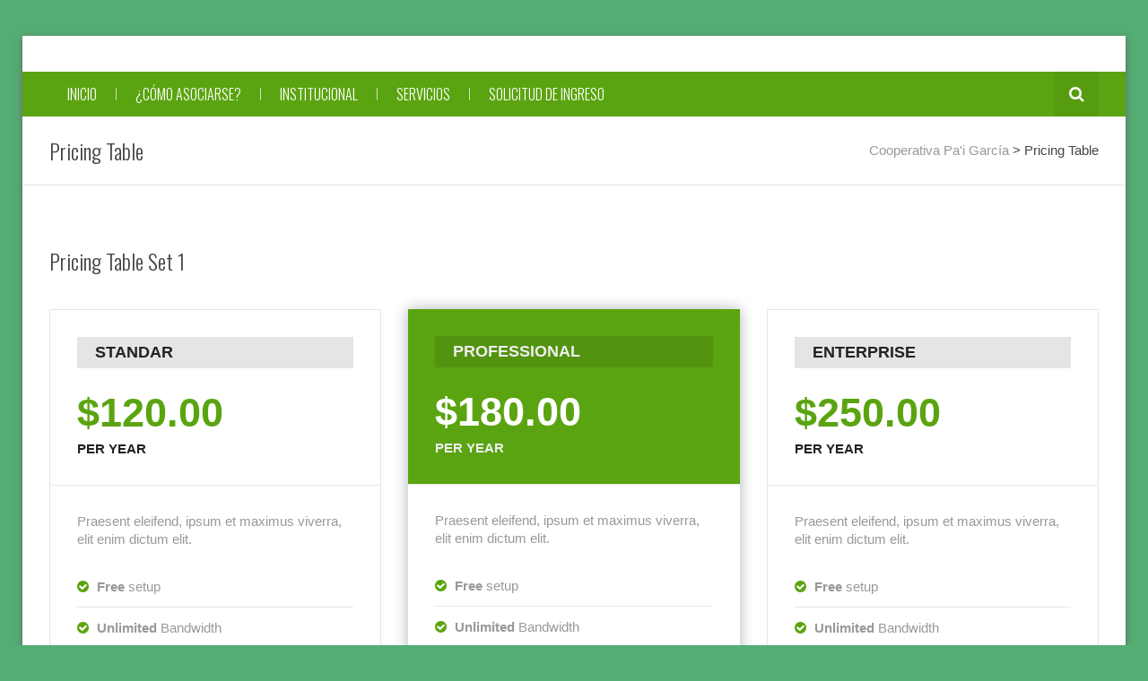

--- FILE ---
content_type: text/html; charset=UTF-8
request_url: https://paigarcia.coop.py/pricing-table/
body_size: 13121
content:
<!DOCTYPE html>
<html lang="es" class="">
<head>
	<meta charset="UTF-8">
	<meta name="viewport" content="width=device-width, initial-scale=1">
	<meta name="SKYPE_TOOLBAR" content="SKYPE_TOOLBAR_PARSER_COMPATIBLE" />
	<link rel="profile" href="http://gmpg.org/xfn/11">
	<link rel="pingback" href="https://paigarcia.coop.py/xmlrpc.php">

<title>Pricing Table &#8211; Cooperativa Pa&#039;i García</title>
<meta name='robots' content='max-image-preview:large' />
<link rel='dns-prefetch' href='//fonts.googleapis.com' />
<link rel="alternate" type="application/rss+xml" title="Cooperativa Pa&#039;i García &raquo; Feed" href="https://paigarcia.coop.py/feed/" />
<link rel="alternate" type="application/rss+xml" title="Cooperativa Pa&#039;i García &raquo; Feed de los comentarios" href="https://paigarcia.coop.py/comments/feed/" />
<script type="text/javascript">
/* <![CDATA[ */
window._wpemojiSettings = {"baseUrl":"https:\/\/s.w.org\/images\/core\/emoji\/15.0.3\/72x72\/","ext":".png","svgUrl":"https:\/\/s.w.org\/images\/core\/emoji\/15.0.3\/svg\/","svgExt":".svg","source":{"concatemoji":"https:\/\/paigarcia.coop.py\/wp-includes\/js\/wp-emoji-release.min.js?ver=6.6.1"}};
/*! This file is auto-generated */
!function(i,n){var o,s,e;function c(e){try{var t={supportTests:e,timestamp:(new Date).valueOf()};sessionStorage.setItem(o,JSON.stringify(t))}catch(e){}}function p(e,t,n){e.clearRect(0,0,e.canvas.width,e.canvas.height),e.fillText(t,0,0);var t=new Uint32Array(e.getImageData(0,0,e.canvas.width,e.canvas.height).data),r=(e.clearRect(0,0,e.canvas.width,e.canvas.height),e.fillText(n,0,0),new Uint32Array(e.getImageData(0,0,e.canvas.width,e.canvas.height).data));return t.every(function(e,t){return e===r[t]})}function u(e,t,n){switch(t){case"flag":return n(e,"\ud83c\udff3\ufe0f\u200d\u26a7\ufe0f","\ud83c\udff3\ufe0f\u200b\u26a7\ufe0f")?!1:!n(e,"\ud83c\uddfa\ud83c\uddf3","\ud83c\uddfa\u200b\ud83c\uddf3")&&!n(e,"\ud83c\udff4\udb40\udc67\udb40\udc62\udb40\udc65\udb40\udc6e\udb40\udc67\udb40\udc7f","\ud83c\udff4\u200b\udb40\udc67\u200b\udb40\udc62\u200b\udb40\udc65\u200b\udb40\udc6e\u200b\udb40\udc67\u200b\udb40\udc7f");case"emoji":return!n(e,"\ud83d\udc26\u200d\u2b1b","\ud83d\udc26\u200b\u2b1b")}return!1}function f(e,t,n){var r="undefined"!=typeof WorkerGlobalScope&&self instanceof WorkerGlobalScope?new OffscreenCanvas(300,150):i.createElement("canvas"),a=r.getContext("2d",{willReadFrequently:!0}),o=(a.textBaseline="top",a.font="600 32px Arial",{});return e.forEach(function(e){o[e]=t(a,e,n)}),o}function t(e){var t=i.createElement("script");t.src=e,t.defer=!0,i.head.appendChild(t)}"undefined"!=typeof Promise&&(o="wpEmojiSettingsSupports",s=["flag","emoji"],n.supports={everything:!0,everythingExceptFlag:!0},e=new Promise(function(e){i.addEventListener("DOMContentLoaded",e,{once:!0})}),new Promise(function(t){var n=function(){try{var e=JSON.parse(sessionStorage.getItem(o));if("object"==typeof e&&"number"==typeof e.timestamp&&(new Date).valueOf()<e.timestamp+604800&&"object"==typeof e.supportTests)return e.supportTests}catch(e){}return null}();if(!n){if("undefined"!=typeof Worker&&"undefined"!=typeof OffscreenCanvas&&"undefined"!=typeof URL&&URL.createObjectURL&&"undefined"!=typeof Blob)try{var e="postMessage("+f.toString()+"("+[JSON.stringify(s),u.toString(),p.toString()].join(",")+"));",r=new Blob([e],{type:"text/javascript"}),a=new Worker(URL.createObjectURL(r),{name:"wpTestEmojiSupports"});return void(a.onmessage=function(e){c(n=e.data),a.terminate(),t(n)})}catch(e){}c(n=f(s,u,p))}t(n)}).then(function(e){for(var t in e)n.supports[t]=e[t],n.supports.everything=n.supports.everything&&n.supports[t],"flag"!==t&&(n.supports.everythingExceptFlag=n.supports.everythingExceptFlag&&n.supports[t]);n.supports.everythingExceptFlag=n.supports.everythingExceptFlag&&!n.supports.flag,n.DOMReady=!1,n.readyCallback=function(){n.DOMReady=!0}}).then(function(){return e}).then(function(){var e;n.supports.everything||(n.readyCallback(),(e=n.source||{}).concatemoji?t(e.concatemoji):e.wpemoji&&e.twemoji&&(t(e.twemoji),t(e.wpemoji)))}))}((window,document),window._wpemojiSettings);
/* ]]> */
</script>

<link rel='stylesheet' id='layerslider-css' href='https://paigarcia.coop.py/wp-content/plugins/LayerSlider/assets/static/layerslider/css/layerslider.css?ver=7.0.9' type='text/css' media='all' />
<style id='wp-emoji-styles-inline-css' type='text/css'>

	img.wp-smiley, img.emoji {
		display: inline !important;
		border: none !important;
		box-shadow: none !important;
		height: 1em !important;
		width: 1em !important;
		margin: 0 0.07em !important;
		vertical-align: -0.1em !important;
		background: none !important;
		padding: 0 !important;
	}
</style>
<link rel='stylesheet' id='wp-block-library-css' href='https://paigarcia.coop.py/wp-includes/css/dist/block-library/style.min.css?ver=6.6.1' type='text/css' media='all' />
<style id='classic-theme-styles-inline-css' type='text/css'>
/*! This file is auto-generated */
.wp-block-button__link{color:#fff;background-color:#32373c;border-radius:9999px;box-shadow:none;text-decoration:none;padding:calc(.667em + 2px) calc(1.333em + 2px);font-size:1.125em}.wp-block-file__button{background:#32373c;color:#fff;text-decoration:none}
</style>
<style id='global-styles-inline-css' type='text/css'>
:root{--wp--preset--aspect-ratio--square: 1;--wp--preset--aspect-ratio--4-3: 4/3;--wp--preset--aspect-ratio--3-4: 3/4;--wp--preset--aspect-ratio--3-2: 3/2;--wp--preset--aspect-ratio--2-3: 2/3;--wp--preset--aspect-ratio--16-9: 16/9;--wp--preset--aspect-ratio--9-16: 9/16;--wp--preset--color--black: #000000;--wp--preset--color--cyan-bluish-gray: #abb8c3;--wp--preset--color--white: #ffffff;--wp--preset--color--pale-pink: #f78da7;--wp--preset--color--vivid-red: #cf2e2e;--wp--preset--color--luminous-vivid-orange: #ff6900;--wp--preset--color--luminous-vivid-amber: #fcb900;--wp--preset--color--light-green-cyan: #7bdcb5;--wp--preset--color--vivid-green-cyan: #00d084;--wp--preset--color--pale-cyan-blue: #8ed1fc;--wp--preset--color--vivid-cyan-blue: #0693e3;--wp--preset--color--vivid-purple: #9b51e0;--wp--preset--gradient--vivid-cyan-blue-to-vivid-purple: linear-gradient(135deg,rgba(6,147,227,1) 0%,rgb(155,81,224) 100%);--wp--preset--gradient--light-green-cyan-to-vivid-green-cyan: linear-gradient(135deg,rgb(122,220,180) 0%,rgb(0,208,130) 100%);--wp--preset--gradient--luminous-vivid-amber-to-luminous-vivid-orange: linear-gradient(135deg,rgba(252,185,0,1) 0%,rgba(255,105,0,1) 100%);--wp--preset--gradient--luminous-vivid-orange-to-vivid-red: linear-gradient(135deg,rgba(255,105,0,1) 0%,rgb(207,46,46) 100%);--wp--preset--gradient--very-light-gray-to-cyan-bluish-gray: linear-gradient(135deg,rgb(238,238,238) 0%,rgb(169,184,195) 100%);--wp--preset--gradient--cool-to-warm-spectrum: linear-gradient(135deg,rgb(74,234,220) 0%,rgb(151,120,209) 20%,rgb(207,42,186) 40%,rgb(238,44,130) 60%,rgb(251,105,98) 80%,rgb(254,248,76) 100%);--wp--preset--gradient--blush-light-purple: linear-gradient(135deg,rgb(255,206,236) 0%,rgb(152,150,240) 100%);--wp--preset--gradient--blush-bordeaux: linear-gradient(135deg,rgb(254,205,165) 0%,rgb(254,45,45) 50%,rgb(107,0,62) 100%);--wp--preset--gradient--luminous-dusk: linear-gradient(135deg,rgb(255,203,112) 0%,rgb(199,81,192) 50%,rgb(65,88,208) 100%);--wp--preset--gradient--pale-ocean: linear-gradient(135deg,rgb(255,245,203) 0%,rgb(182,227,212) 50%,rgb(51,167,181) 100%);--wp--preset--gradient--electric-grass: linear-gradient(135deg,rgb(202,248,128) 0%,rgb(113,206,126) 100%);--wp--preset--gradient--midnight: linear-gradient(135deg,rgb(2,3,129) 0%,rgb(40,116,252) 100%);--wp--preset--font-size--small: 13px;--wp--preset--font-size--medium: 20px;--wp--preset--font-size--large: 36px;--wp--preset--font-size--x-large: 42px;--wp--preset--spacing--20: 0.44rem;--wp--preset--spacing--30: 0.67rem;--wp--preset--spacing--40: 1rem;--wp--preset--spacing--50: 1.5rem;--wp--preset--spacing--60: 2.25rem;--wp--preset--spacing--70: 3.38rem;--wp--preset--spacing--80: 5.06rem;--wp--preset--shadow--natural: 6px 6px 9px rgba(0, 0, 0, 0.2);--wp--preset--shadow--deep: 12px 12px 50px rgba(0, 0, 0, 0.4);--wp--preset--shadow--sharp: 6px 6px 0px rgba(0, 0, 0, 0.2);--wp--preset--shadow--outlined: 6px 6px 0px -3px rgba(255, 255, 255, 1), 6px 6px rgba(0, 0, 0, 1);--wp--preset--shadow--crisp: 6px 6px 0px rgba(0, 0, 0, 1);}:where(.is-layout-flex){gap: 0.5em;}:where(.is-layout-grid){gap: 0.5em;}body .is-layout-flex{display: flex;}.is-layout-flex{flex-wrap: wrap;align-items: center;}.is-layout-flex > :is(*, div){margin: 0;}body .is-layout-grid{display: grid;}.is-layout-grid > :is(*, div){margin: 0;}:where(.wp-block-columns.is-layout-flex){gap: 2em;}:where(.wp-block-columns.is-layout-grid){gap: 2em;}:where(.wp-block-post-template.is-layout-flex){gap: 1.25em;}:where(.wp-block-post-template.is-layout-grid){gap: 1.25em;}.has-black-color{color: var(--wp--preset--color--black) !important;}.has-cyan-bluish-gray-color{color: var(--wp--preset--color--cyan-bluish-gray) !important;}.has-white-color{color: var(--wp--preset--color--white) !important;}.has-pale-pink-color{color: var(--wp--preset--color--pale-pink) !important;}.has-vivid-red-color{color: var(--wp--preset--color--vivid-red) !important;}.has-luminous-vivid-orange-color{color: var(--wp--preset--color--luminous-vivid-orange) !important;}.has-luminous-vivid-amber-color{color: var(--wp--preset--color--luminous-vivid-amber) !important;}.has-light-green-cyan-color{color: var(--wp--preset--color--light-green-cyan) !important;}.has-vivid-green-cyan-color{color: var(--wp--preset--color--vivid-green-cyan) !important;}.has-pale-cyan-blue-color{color: var(--wp--preset--color--pale-cyan-blue) !important;}.has-vivid-cyan-blue-color{color: var(--wp--preset--color--vivid-cyan-blue) !important;}.has-vivid-purple-color{color: var(--wp--preset--color--vivid-purple) !important;}.has-black-background-color{background-color: var(--wp--preset--color--black) !important;}.has-cyan-bluish-gray-background-color{background-color: var(--wp--preset--color--cyan-bluish-gray) !important;}.has-white-background-color{background-color: var(--wp--preset--color--white) !important;}.has-pale-pink-background-color{background-color: var(--wp--preset--color--pale-pink) !important;}.has-vivid-red-background-color{background-color: var(--wp--preset--color--vivid-red) !important;}.has-luminous-vivid-orange-background-color{background-color: var(--wp--preset--color--luminous-vivid-orange) !important;}.has-luminous-vivid-amber-background-color{background-color: var(--wp--preset--color--luminous-vivid-amber) !important;}.has-light-green-cyan-background-color{background-color: var(--wp--preset--color--light-green-cyan) !important;}.has-vivid-green-cyan-background-color{background-color: var(--wp--preset--color--vivid-green-cyan) !important;}.has-pale-cyan-blue-background-color{background-color: var(--wp--preset--color--pale-cyan-blue) !important;}.has-vivid-cyan-blue-background-color{background-color: var(--wp--preset--color--vivid-cyan-blue) !important;}.has-vivid-purple-background-color{background-color: var(--wp--preset--color--vivid-purple) !important;}.has-black-border-color{border-color: var(--wp--preset--color--black) !important;}.has-cyan-bluish-gray-border-color{border-color: var(--wp--preset--color--cyan-bluish-gray) !important;}.has-white-border-color{border-color: var(--wp--preset--color--white) !important;}.has-pale-pink-border-color{border-color: var(--wp--preset--color--pale-pink) !important;}.has-vivid-red-border-color{border-color: var(--wp--preset--color--vivid-red) !important;}.has-luminous-vivid-orange-border-color{border-color: var(--wp--preset--color--luminous-vivid-orange) !important;}.has-luminous-vivid-amber-border-color{border-color: var(--wp--preset--color--luminous-vivid-amber) !important;}.has-light-green-cyan-border-color{border-color: var(--wp--preset--color--light-green-cyan) !important;}.has-vivid-green-cyan-border-color{border-color: var(--wp--preset--color--vivid-green-cyan) !important;}.has-pale-cyan-blue-border-color{border-color: var(--wp--preset--color--pale-cyan-blue) !important;}.has-vivid-cyan-blue-border-color{border-color: var(--wp--preset--color--vivid-cyan-blue) !important;}.has-vivid-purple-border-color{border-color: var(--wp--preset--color--vivid-purple) !important;}.has-vivid-cyan-blue-to-vivid-purple-gradient-background{background: var(--wp--preset--gradient--vivid-cyan-blue-to-vivid-purple) !important;}.has-light-green-cyan-to-vivid-green-cyan-gradient-background{background: var(--wp--preset--gradient--light-green-cyan-to-vivid-green-cyan) !important;}.has-luminous-vivid-amber-to-luminous-vivid-orange-gradient-background{background: var(--wp--preset--gradient--luminous-vivid-amber-to-luminous-vivid-orange) !important;}.has-luminous-vivid-orange-to-vivid-red-gradient-background{background: var(--wp--preset--gradient--luminous-vivid-orange-to-vivid-red) !important;}.has-very-light-gray-to-cyan-bluish-gray-gradient-background{background: var(--wp--preset--gradient--very-light-gray-to-cyan-bluish-gray) !important;}.has-cool-to-warm-spectrum-gradient-background{background: var(--wp--preset--gradient--cool-to-warm-spectrum) !important;}.has-blush-light-purple-gradient-background{background: var(--wp--preset--gradient--blush-light-purple) !important;}.has-blush-bordeaux-gradient-background{background: var(--wp--preset--gradient--blush-bordeaux) !important;}.has-luminous-dusk-gradient-background{background: var(--wp--preset--gradient--luminous-dusk) !important;}.has-pale-ocean-gradient-background{background: var(--wp--preset--gradient--pale-ocean) !important;}.has-electric-grass-gradient-background{background: var(--wp--preset--gradient--electric-grass) !important;}.has-midnight-gradient-background{background: var(--wp--preset--gradient--midnight) !important;}.has-small-font-size{font-size: var(--wp--preset--font-size--small) !important;}.has-medium-font-size{font-size: var(--wp--preset--font-size--medium) !important;}.has-large-font-size{font-size: var(--wp--preset--font-size--large) !important;}.has-x-large-font-size{font-size: var(--wp--preset--font-size--x-large) !important;}
:where(.wp-block-post-template.is-layout-flex){gap: 1.25em;}:where(.wp-block-post-template.is-layout-grid){gap: 1.25em;}
:where(.wp-block-columns.is-layout-flex){gap: 2em;}:where(.wp-block-columns.is-layout-grid){gap: 2em;}
:root :where(.wp-block-pullquote){font-size: 1.5em;line-height: 1.6;}
</style>
<link rel='stylesheet' id='contact-form-7-css' href='https://paigarcia.coop.py/wp-content/plugins/contact-form-7/includes/css/styles.css?ver=5.9.8' type='text/css' media='all' />
<link rel='stylesheet' id='dotted-fonts-css' href='https://fonts.googleapis.com/css?family=Oswald%3A400%2C700%2C300%7C400%2C100%2C100italic%2C300%2C300italic%2C400italic%2C700%2C700italic%2C900%2C900italic&#038;subset=latin%2Clatin-ext' type='text/css' media='all' />
<link rel='stylesheet' id='bootstrap-css' href='https://paigarcia.coop.py/wp-content/themes/dotted/css/bootstrap.css?ver=6.6.1' type='text/css' media='all' />
<link rel='stylesheet' id='mmenu-css' href='https://paigarcia.coop.py/wp-content/themes/dotted/css/jquery.mmenu.all.css?ver=6.6.1' type='text/css' media='all' />
<link rel='stylesheet' id='vc_font_awesome_5_shims-css' href='https://paigarcia.coop.py/wp-content/plugins/js_composer/assets/lib/bower/font-awesome/css/v4-shims.min.css?ver=6.9.0' type='text/css' media='all' />
<link rel='stylesheet' id='vc_font_awesome_5-css' href='https://paigarcia.coop.py/wp-content/plugins/js_composer/assets/lib/bower/font-awesome/css/all.min.css?ver=6.9.0' type='text/css' media='all' />
<link rel='stylesheet' id='ot-fontawesome-css' href='https://paigarcia.coop.py/wp-content/themes/dotted/fonts/font-awesome/css/font-awesome.min.css?ver=6.6.1' type='text/css' media='all' />
<link rel='stylesheet' id='magnific-css' href='https://paigarcia.coop.py/wp-content/themes/dotted/css/magnific-popup.css?ver=6.6.1' type='text/css' media='all' />
<link rel='stylesheet' id='audioplayer-css' href='https://paigarcia.coop.py/wp-content/themes/dotted/css/audioplayer.css?ver=6.6.1' type='text/css' media='all' />
<link rel='stylesheet' id='owl-carousel-css' href='https://paigarcia.coop.py/wp-content/themes/dotted/css/owl.carousel.css?ver=6.6.1' type='text/css' media='all' />
<link rel='stylesheet' id='dotted-style-css' href='https://paigarcia.coop.py/wp-content/themes/dotted-child/style.css?ver=6.6.1' type='text/css' media='all' />
<link rel='stylesheet' id='js_composer_front-css' href='https://paigarcia.coop.py/wp-content/plugins/js_composer/assets/css/js_composer.min.css?ver=6.9.0' type='text/css' media='all' />
<script type="text/javascript" src="https://paigarcia.coop.py/wp-includes/js/jquery/jquery.min.js?ver=3.7.1" id="jquery-core-js"></script>
<script type="text/javascript" src="https://paigarcia.coop.py/wp-includes/js/jquery/jquery-migrate.min.js?ver=3.4.1" id="jquery-migrate-js"></script>
<script type="text/javascript" id="layerslider-utils-js-extra">
/* <![CDATA[ */
var LS_Meta = {"v":"7.0.9","fixGSAP":"1"};
/* ]]> */
</script>
<script type="text/javascript" src="https://paigarcia.coop.py/wp-content/plugins/LayerSlider/assets/static/layerslider/js/layerslider.utils.js?ver=7.0.9" id="layerslider-utils-js"></script>
<script type="text/javascript" src="https://paigarcia.coop.py/wp-content/plugins/LayerSlider/assets/static/layerslider/js/layerslider.kreaturamedia.jquery.js?ver=7.0.9" id="layerslider-js"></script>
<script type="text/javascript" src="https://paigarcia.coop.py/wp-content/plugins/LayerSlider/assets/static/layerslider/js/layerslider.transitions.js?ver=7.0.9" id="layerslider-transitions-js"></script>
<script type="text/javascript" src="https://paigarcia.coop.py/wp-content/themes/dotted/js/plugins/owl.carousel.js?ver=6.6.1" id="owl-carousel-js"></script>
<script type="text/javascript" src="https://paigarcia.coop.py/wp-content/themes/dotted/js/plugins/twitterFetcher.js?ver=6.6.1" id="twitterfetcher-js"></script>
<meta name="generator" content="Powered by LayerSlider 7.0.9 - Multi-Purpose, Responsive, Parallax, Mobile-Friendly Slider Plugin for WordPress." />
<!-- LayerSlider updates and docs at: https://layerslider.com -->
<link rel="https://api.w.org/" href="https://paigarcia.coop.py/wp-json/" /><link rel="alternate" title="JSON" type="application/json" href="https://paigarcia.coop.py/wp-json/wp/v2/pages/221" /><link rel="EditURI" type="application/rsd+xml" title="RSD" href="https://paigarcia.coop.py/xmlrpc.php?rsd" />
<meta name="generator" content="WordPress 6.6.1" />
<link rel="canonical" href="https://paigarcia.coop.py/pricing-table/" />
<link rel='shortlink' href='https://paigarcia.coop.py/?p=221' />
<link rel="alternate" title="oEmbed (JSON)" type="application/json+oembed" href="https://paigarcia.coop.py/wp-json/oembed/1.0/embed?url=https%3A%2F%2Fpaigarcia.coop.py%2Fpricing-table%2F" />
<link rel="alternate" title="oEmbed (XML)" type="text/xml+oembed" href="https://paigarcia.coop.py/wp-json/oembed/1.0/embed?url=https%3A%2F%2Fpaigarcia.coop.py%2Fpricing-table%2F&#038;format=xml" />
<style type="text/css">.bg-theme, .dropdown-menu > li.active > a, .dropdown-menu > .active > a, 
            .dropdown-menu > .active > a:hover, .dropdown-menu > .active > a:focus,
            .btn-main-color, .btn-sub-color:hover, .btn-sub-color:focus,
            .dropdown-menu li a:hover, .navi-right > li > a:hover, .dropdown-menu > li ul li a:hover,
			.navi-right > li > a:focus, .social-single-team li a:hover,
			.iconbox-set-3:hover .icon-2, .project-style-1 a.current,
			.project-style-2 a:hover, .project-style-2 a.current,
			.twitter-owl-warp .owl-page.active, .twitter-owl-warp .timePosted a,
			.team-slider .owl-page.active, .owl-team .owl-page.active,
			.owl-blog-landing .owl-page.active, .nav-links a:hover,
			.header-comment .comment-reply-link:hover, .owl-gallery-portfolio-post .owl-controls .owl-page.active,
			.countdown li span:before, .pricing-table.featured header,
			.pricing-tables-group-item.featured p.title, .fixbtt:hover,
			.bg-theme-callback, .bg-hover-theme:hover, .bg-sub-theme-callback:hover,
			.woocommerce #respond input#submit, .woocommerce a.button, 
			.woocommerce button.button, .woocommerce input.button,
			.woocommerce #respond input#submit.disabled, .woocommerce #respond input#submit:disabled, 
			.woocommerce #respond input#submit[disabled]:disabled, .woocommerce a.button.disabled, 
			.woocommerce a.button:disabled, .woocommerce a.button[disabled]:disabled, .woocommerce button.button.disabled, 
			.woocommerce button.button:disabled, .woocommerce button.button[disabled]:disabled, .woocommerce input.button.disabled, 
			.woocommerce input.button:disabled, .woocommerce input.button[disabled]:disabled,
			.woocommerce-cart .wc-proceed-to-checkout a.checkout-button,
			.woocommerce #respond input#submit.alt, .woocommerce a.button.alt, 
			.woocommerce button.button.alt, .woocommerce input.button.alt,
			.woocommerce .button.add_to_cart_button, .woocommerce .added_to_cart.wc-forward,
			.woocommerce .woocommerce-pagination ul.page-numbers li span.current, 
			.woocommerce .woocommerce-pagination ul.page-numbers li a:hover,
			.woocommerce span.onsale, p.buttons a.button,
			.modal .close
			{
			  background-color: #5ba411;
			}

			.btn-border-main-color, .btn-border-sub-color:hover,
			.btn-border-sub-color:focus, .nav-r.ver2 .navi-level-1 a:after,
			.nav-r.ver2 .navi-level-1 a:after, .header-v1 .navi-level-1 > li > a:focus,
			.header-v1 .navi-level-1 > li > a:hover, .navi-right-2 li a:hover,
			.navi-right-2 li a:focus, .mPS2id-highlight span,
			.icon-1 i, .iconbox:hover .hover-text-theme,
			.project-item p, .no-gutter .project-item h4 a:hover,
			.no-gutter .project-item p a:hover, .hover-text-theme a:hover,
			.call3 .sub-heading-call3, .nav-dark a.btn-1:hover,
			.twitter-widget-1 ul a:hover, .twitter-widget-1 ul .timePosted a,
			.twitter-widget-2 a:hover, .twitter-widget-2 .timePosted a,
			.icon-twitter-3, .twitter-owl-warp a:hover,
			p.rate .fa-star, ul.social-share li a:hover,
			.widget li a:hover, .widget-search form button:hover,
			.widget-category ul.category li:hover a, .comment-reply-title a,
			.col-description ul.social-share a:hover, .col-skill p i,
			.faq-heading, .services-heading, .btn-goback404:hover,
			.social-big-white li a:hover, .pricing-table .content ul li i.fa,
			.pricing-table header .price p.value, .reward-item p.date,
			.footer-v1 .contact-f2 ul li i, .color-theme, .hover-text-theme:hover,
			.blog-footer a:hover, 
			div.woocommerce a:hover, .product-item .product-detail a:hover h3,
			.woocommerce div.product p.price, .woocommerce div.product span.price,
			.woocommerce-info:before, .cart-button ul.cart_list li a:hover
			{
				color: #5ba411;
			}

			.btn-border-main-color, .btn-border-sub-color:hover,
			.btn-border-sub-color:focus, .form-team-single-warp textarea.form-control:focus,
			.customNavigation-3 a.btn-1:hover, .overlay-1,
			.thumb-owl-testimonial-2 .owl-item.synced .thumb-owl-2 .avatar-owl-2,
			.nav-dark a.btn-1:hover, .twitter-logo-fix,
			.icon-twitter-3, .team-item:hover .overlay-1, 
			blockquote, .right-form-comment textarea.form-control:focus,
			.comment-form .form-control:focus, .comment-form .form-control,
			.form-inline .contact-form-landing .form-control:focus,
			.border-color-theme, .hover-border-theme:hover, .twitter-logo-fix
			{
				border-color: #5ba411;
			}
			.panel-custom .panel-heading a,
			.panel-collapse.collapse.in,
			.preloader4, div.vc_tta-color-grey.vc_tta-accordion .vc_tta-panel.vc_active .vc_tta-panel-heading,
			div.vc_tta-color-grey.vc_tta-accordion .vc_tta-panel.vc_active .vc_tta-panel-body
			{
				border-left-color: #5ba411;
			}
			.tab1 > li.active > a,
			.tab1 > li.active > a:hover,
			.tab1 > li.active > a:focus,
			.tab1 > li > a:hover,
			.tab1 > li > a:focus,
			div.vc_tta-color-grey.vc_tta-style-classic .vc_tta-tab.vc_active,
			.woocommerce-info, .cart-button .dropdown-cart,
			.form-search-navi
			{
				border-top-color: #5ba411;
			}
			.modal-body .search-form input[type="search"]{
				border-bottom-color: #5ba411;
			}
			.preloader4
			{
				border-bottom-color: #5ba411;
				border-right-color: #5ba411;
			}

			</style><style type="text/css">.logo .img-responsive{ width: 150px; }.logo .img-responsive{ margin: 20px 0 20px 0; }#page{ max-width: 1230px; margin: 40px auto; box-shadow: 0 3px 8px #666; }body{ background-color: #54ad73; }</style><meta name="generator" content="Powered by WPBakery Page Builder - drag and drop page builder for WordPress."/>
<link rel="icon" href="https://paigarcia.coop.py/wp-content/uploads/2022/06/cropped-logo_pai_garcia-150x150.png" sizes="32x32" />
<link rel="icon" href="https://paigarcia.coop.py/wp-content/uploads/2022/06/cropped-logo_pai_garcia-300x300.png" sizes="192x192" />
<link rel="apple-touch-icon" href="https://paigarcia.coop.py/wp-content/uploads/2022/06/cropped-logo_pai_garcia-300x300.png" />
<meta name="msapplication-TileImage" content="https://paigarcia.coop.py/wp-content/uploads/2022/06/cropped-logo_pai_garcia-300x300.png" />
<style id="kirki-inline-styles"></style><style type="text/css" data-type="vc_shortcodes-custom-css">.vc_custom_1475743267104{padding-top: 0px !important;}.vc_custom_1475743366017{margin-bottom: 40px !important;}.vc_custom_1475743342102{padding-left: 0px !important;}.vc_custom_1475741150673{padding-right: 0px !important;padding-left: 0px !important;}.vc_custom_1475741155025{padding-right: 0px !important;padding-left: 0px !important;}.vc_custom_1475741170378{padding-right: 0px !important;padding-left: 0px !important;}.vc_custom_1475741174623{padding-right: 0px !important;padding-left: 0px !important;}.vc_custom_1475743371568{margin-bottom: 40px !important;}</style><noscript><style> .wpb_animate_when_almost_visible { opacity: 1; }</style></noscript>    
</head>

<body class="page-template page-template-page-templates page-template-template-fullwidth page-template-page-templatestemplate-fullwidth-php page page-id-221 wp-custom-logo wpb-js-composer js-comp-ver-6.9.0 vc_responsive elementor-default elementor-kit-20438" >

        
    <div id="page">
        <!-- Mobile Menu -->
        <nav id="menu">
            <ul data-breakpoint="800" id="navigation" class=""><li id="menu-item-20514" class="menu-item menu-item-type-custom menu-item-object-custom menu-item-20514"><a  title="Inicio" href="/">Inicio</a></li>
<li id="menu-item-20748" class="menu-item menu-item-type-custom menu-item-object-custom menu-item-20748"><a  title="¿Cómo Asociarse?" href="http://paigarcia.coop.py/como-asociarme-a-la-cooperativa-pai-garcia/">¿Cómo Asociarse?</a></li>
<li id="menu-item-20751" class="menu-item menu-item-type-custom menu-item-object-custom menu-item-has-children menu-item-20751"><a  title="Institucional" href="#">Institucional </a>
<ul role="menu" class="dropdown-menu">
	<li id="menu-item-20754" class="menu-item menu-item-type-custom menu-item-object-custom menu-item-20754"><a  title="Principios Cooperativos" href="http://paigarcia.coop.py/principios-cooperativos/">Principios Cooperativos</a></li>
	<li id="menu-item-20757" class="menu-item menu-item-type-custom menu-item-object-custom menu-item-20757"><a  title="Misión, Visión y Valores" href="http://paigarcia.coop.py/mision-vision-y-valores/">Misión, Visión y Valores</a></li>
	<li id="menu-item-20760" class="menu-item menu-item-type-custom menu-item-object-custom menu-item-20760"><a  title="Estamentos" href="http://paigarcia.coop.py/estamentos/">Estamentos</a></li>
	<li id="menu-item-20796" class="menu-item menu-item-type-custom menu-item-object-custom menu-item-20796"><a  title="Estatuto Social" href="http://paigarcia.coop.py/wp-content/uploads/2023/04/ESTATUTO-SOCIAL-PDF.pdf">Estatuto Social</a></li>
</ul>
</li>
<li id="menu-item-20761" class="menu-item menu-item-type-custom menu-item-object-custom menu-item-has-children menu-item-20761"><a  title="Servicios" href="#">Servicios </a>
<ul role="menu" class="dropdown-menu">
	<li id="menu-item-20764" class="menu-item menu-item-type-custom menu-item-object-custom menu-item-20764"><a  title="Solidaridad" href="http://paigarcia.coop.py/solidaridad/">Solidaridad</a></li>
	<li id="menu-item-20509" class="menu-item menu-item-type-custom menu-item-object-custom menu-item-20509"><a  title="Ahorro" href="http://paigarcia.coop.py/tasas-de-interes-de-ahorro/">Ahorro</a></li>
	<li id="menu-item-20743" class="menu-item menu-item-type-custom menu-item-object-custom menu-item-20743"><a  title="Caja de Ahorros" href="http://paigarcia.coop.py/wp-content/uploads/2023/04/REGLAMENTO-DE-AHORROS-2023.pdf">Caja de Ahorros</a></li>
	<li id="menu-item-20771" class="menu-item menu-item-type-custom menu-item-object-custom menu-item-20771"><a  title="Red de Cobranzas" href="http://paigarcia.coop.py/redes-de-cobranzas/">Red de Cobranzas</a></li>
</ul>
</li>
<li id="menu-item-20888" class="menu-item menu-item-type-custom menu-item-object-custom menu-item-20888"><a  title="Solicitud de Ingreso" href="https://paigarcia.coop.py/solicitud-de-ingreso/">Solicitud de Ingreso</a></li>
</ul>        </nav>
        <!-- Headersss55 -->
<header class="header-v2 header">
    <div class="header-v2-inner">
        <h1 id="stick-logo" class="logo-2 logo">
                        <a href="https://paigarcia.coop.py/">
                <img src="https://v4.paigarcia.coop.py/wp-content/uploads/2022/06/logo_pai_garcia.png" class="img-responsive" alt="">
            </a>
        </h1>
                
        
        <a href="#menu" class="btn-menu-mobile"><i class="fa fa-bars" aria-hidden="true"></i></a>
    </div>
</header>
<!-- <div class="header-line"></div> -->
<div id="stick" class="navi-warp-h2 stick-warp-2 bg-theme">
    <div class="navi-warp-h2-inner">
        <nav class="nav-l ver1">
            <ul class="navi-level-1"><li class="menu-item menu-item-type-custom menu-item-object-custom menu-item-20514"><a  title="Inicio" href="/">Inicio</a></li>
<li class="menu-item menu-item-type-custom menu-item-object-custom menu-item-20748"><a  title="¿Cómo Asociarse?" href="http://paigarcia.coop.py/como-asociarme-a-la-cooperativa-pai-garcia/">¿Cómo Asociarse?</a></li>
<li class="menu-item menu-item-type-custom menu-item-object-custom menu-item-has-children menu-item-20751"><a  title="Institucional" href="#">Institucional </a>
<ul role="menu" class="dropdown-menu">
	<li class="menu-item menu-item-type-custom menu-item-object-custom menu-item-20754"><a  title="Principios Cooperativos" href="http://paigarcia.coop.py/principios-cooperativos/">Principios Cooperativos</a></li>
	<li class="menu-item menu-item-type-custom menu-item-object-custom menu-item-20757"><a  title="Misión, Visión y Valores" href="http://paigarcia.coop.py/mision-vision-y-valores/">Misión, Visión y Valores</a></li>
	<li class="menu-item menu-item-type-custom menu-item-object-custom menu-item-20760"><a  title="Estamentos" href="http://paigarcia.coop.py/estamentos/">Estamentos</a></li>
	<li class="menu-item menu-item-type-custom menu-item-object-custom menu-item-20796"><a  title="Estatuto Social" href="http://paigarcia.coop.py/wp-content/uploads/2023/04/ESTATUTO-SOCIAL-PDF.pdf">Estatuto Social</a></li>
</ul>
</li>
<li class="menu-item menu-item-type-custom menu-item-object-custom menu-item-has-children menu-item-20761"><a  title="Servicios" href="#">Servicios </a>
<ul role="menu" class="dropdown-menu">
	<li class="menu-item menu-item-type-custom menu-item-object-custom menu-item-20764"><a  title="Solidaridad" href="http://paigarcia.coop.py/solidaridad/">Solidaridad</a></li>
	<li class="menu-item menu-item-type-custom menu-item-object-custom menu-item-20509"><a  title="Ahorro" href="http://paigarcia.coop.py/tasas-de-interes-de-ahorro/">Ahorro</a></li>
	<li class="menu-item menu-item-type-custom menu-item-object-custom menu-item-20743"><a  title="Caja de Ahorros" href="http://paigarcia.coop.py/wp-content/uploads/2023/04/REGLAMENTO-DE-AHORROS-2023.pdf">Caja de Ahorros</a></li>
	<li class="menu-item menu-item-type-custom menu-item-object-custom menu-item-20771"><a  title="Red de Cobranzas" href="http://paigarcia.coop.py/redes-de-cobranzas/">Red de Cobranzas</a></li>
</ul>
</li>
<li class="menu-item menu-item-type-custom menu-item-object-custom menu-item-20888"><a  title="Solicitud de Ingreso" href="https://paigarcia.coop.py/solicitud-de-ingreso/">Solicitud de Ingreso</a></li>
</ul>        </nav>

        <ul class="navi-right-2">
                        <li>
                <a href="" class="btn-search-navi hover-text-theme" data-toggle="modal" data-target="#myModal2"><i class="fa fa-search"></i></a>
                <div id="myModal2" class="modal fade" role="dialog" aria-hidden="true">
                  <button type="button" class="close" data-dismiss="modal">x</button>
                  <div class="modal-dialog myModal-search">
                    <!-- Modal content-->
                    <div class="modal-content">                                        
                        <div class="modal-body">
                            <form role="search" method="get" class="search-form" action="https://paigarcia.coop.py/">
                                <input type="search" class="search-field" name="s" placeholder="Type &amp; Search" value="" title="">
                                <button type="submit" class="search-submit"><i class="fa fa-search"></i></button>
                            </form>
                        </div>
                    </div>
                  </div>
                </div>
            </li>
                                </ul>

        <a href="#menu" class="btn-menu-mobile"><i class="fa fa-bars" aria-hidden="true"></i></a>
    </div>
</div>
<!-- /Header -->
    <!-- Subheader -->
<section id="subheader" class="sub-header-border">
    <div class="container">
        <div class="row">
            <div class="col-sm-6">
                <h3 class="title-subheader">

                Pricing Table
                </h3>
            </div>
            <div class="col-sm-6">    
                   
                    <div class="breadcrumb">
                        <!-- Breadcrumb NavXT 7.3.1 -->
<span property="itemListElement" typeof="ListItem"><a property="item" typeof="WebPage" title="Ir a Cooperativa Pa&#039;i García." href="https://paigarcia.coop.py" class="home" ><span property="name">Cooperativa Pa&#039;i García</span></a><meta property="position" content="1"></span> &gt; <span property="itemListElement" typeof="ListItem"><span property="name" class="post post-page current-item">Pricing Table</span><meta property="url" content="https://paigarcia.coop.py/pricing-table/"><meta property="position" content="2"></span>                    </div>
                            </div>
        </div>
    </div>
</section>
<!-- /Subheader -->
    
    
        <section class="vc_row wpb_row vc_row-fluid"><div class="container"><div class="row"><div class="wpb_column vc_column_container vc_col-sm-12"><div class="vc_column-inner"><div class="wpb_wrapper"><h3 style="text-align: left" class="vc_custom_heading vc_custom_1475743366017" >Pricing Table Set 1</h3></div></div></div><div class="wpb_column vc_column_container vc_col-sm-4"><div class="vc_column-inner"><div class="wpb_wrapper">
	
	    <div class="pricing-table ">
		   <header>
		      <p class="title">STANDAR</p>
		      <div class="price">
		         <p class="value">$120.00</p>
		         <p class="condition">PER YEAR</p>
		      </div>
		   </header>
		   <div class="content">
		      Praesent eleifend, ipsum et maximus viverra, elit enim dictum elit.</p>
<ul>
<li><i class="fa fa-check-circle"></i> <strong>Free</strong> setup</li>
<li><i class="fa fa-check-circle"></i> <strong>Unlimited</strong> Bandwidth</li>
<li><i class="fa fa-check-circle"></i> <strong>2.0%</strong> Transaction Fee</li>
<li><i class="fa fa-check-circle"></i> <strong>100</strong> SKU</li>
<li><i class="fa fa-check-circle"></i> <strong>100 Gb</strong> Storage</li>
</ul>
<p>		   </div>
		   <div class="fplan">
		   		<p><a class="ot-btn btn-main-color btn-rounded text-up white-text" href="#" target="_self">CHOOSE PLAN</a></p>		   </div>
		</div>

	
</div></div></div><div class="wpb_column vc_column_container vc_col-sm-4"><div class="vc_column-inner"><div class="wpb_wrapper">
	
	    <div class="pricing-table featured">
		   <header>
		      <p class="title">PROFESSIONAL</p>
		      <div class="price">
		         <p class="value">$180.00</p>
		         <p class="condition">PER YEAR</p>
		      </div>
		   </header>
		   <div class="content">
		      Praesent eleifend, ipsum et maximus viverra, elit enim dictum elit.</p>
<ul>
<li><i class="fa fa-check-circle"></i> <strong>Free</strong> setup</li>
<li><i class="fa fa-check-circle"></i> <strong>Unlimited</strong> Bandwidth</li>
<li><i class="fa fa-check-circle"></i> <strong>3.0%</strong> Transaction Fee</li>
<li><i class="fa fa-check-circle"></i> <strong>100</strong> SKU</li>
<li><i class="fa fa-check-circle"></i> <strong>200 Gb</strong> Storage</li>
</ul>
<p>		   </div>
		   <div class="fplan">
		   		<p><a class="ot-btn btn-main-color btn-rounded text-up white-text" href="#" target="_self">CHOOSE PLAN</a></p>		   </div>
		</div>

	
</div></div></div><div class="wpb_column vc_column_container vc_col-sm-4"><div class="vc_column-inner"><div class="wpb_wrapper">
	
	    <div class="pricing-table ">
		   <header>
		      <p class="title">ENTERPRISE</p>
		      <div class="price">
		         <p class="value">$250.00</p>
		         <p class="condition">PER YEAR</p>
		      </div>
		   </header>
		   <div class="content">
		      Praesent eleifend, ipsum et maximus viverra, elit enim dictum elit.</p>
<ul>
<li><i class="fa fa-check-circle"></i> <strong>Free</strong> setup</li>
<li><i class="fa fa-check-circle"></i> <strong>Unlimited</strong> Bandwidth</li>
<li><i class="fa fa-check-circle"></i> <strong>5.0%</strong> Transaction Fee</li>
<li><i class="fa fa-check-circle"></i> <strong>100</strong> SKU</li>
<li><i class="fa fa-check-circle"></i> <strong>500 Gb</strong> Storage</li>
</ul>
<p>		   </div>
		   <div class="fplan">
		   		<p><a class="ot-btn btn-main-color btn-rounded text-up white-text" href="#" target="_self">CHOOSE PLAN</a></p>		   </div>
		</div>

	
</div></div></div></div></div><div class="clearfix"></div></section><section class="vc_row wpb_row vc_row-fluid w100 vc_custom_1475743267104"><div class="container"><div class="row"><div class="wpb_column vc_column_container vc_col-sm-12"><div class="vc_column-inner vc_custom_1475743342102"><div class="wpb_wrapper"><h3 style="text-align: left" class="vc_custom_heading vc_custom_1475743371568" >Pricing Table Set 2</h3></div></div></div><div class="wpb_column vc_column_container vc_col-sm-3"><div class="vc_column-inner vc_custom_1475741150673"><div class="wpb_wrapper">
			<div class="pricing-tables-group-item  fborder">
	      	<p class="title">FREE</p>
	      	<p class="price">$0.00/month</p>
	      	<p class="desc">Short description goes here...</p>
	      	<div class="details">
	         	</p>
<ul>
<li>10 Gb Disc Space</li>
<li>100 Gb Monthly Bandwidth</li>
<li>20 Email Accounts</li>
<li>Unlimited Subdomains</li>
<li>Unlimited FTP Accounts</li>
</ul>
<p>	      	</div>
	      	<p class="buy">
	      		<a class="ot-btn btn-main-color btn-rounded bg-theme text-up white-text" href="#" target="_self">BUY NOW</a>	     	</p>
	   	</div>
	
</div></div></div><div class="wpb_column vc_column_container vc_col-sm-3"><div class="vc_column-inner vc_custom_1475741155025"><div class="wpb_wrapper">
			<div class="pricing-tables-group-item  ">
	      	<p class="title">STANDARD</p>
	      	<p class="price">$10.00/month</p>
	      	<p class="desc">Short description goes here...</p>
	      	<div class="details">
	         	</p>
<ul>
<li>20 Gb Disc Space</li>
<li>200 Gb Monthly Bandwidth</li>
<li>30 Email Accounts</li>
<li>Unlimited Subdomains</li>
<li>Unlimited FTP Accounts</li>
</ul>
<p>	      	</div>
	      	<p class="buy">
	      		<a class="ot-btn btn-main-color btn-rounded bg-theme text-up white-text" href="#" target="_self">BUY NOW</a>	     	</p>
	   	</div>
	
</div></div></div><div class="wpb_column vc_column_container vc_col-sm-3"><div class="vc_column-inner vc_custom_1475741170378"><div class="wpb_wrapper">
			<div class="pricing-tables-group-item featured ">
	      	<p class="title">ADVANCED</p>
	      	<p class="price">$30.00/month</p>
	      	<p class="desc">Short description goes here...</p>
	      	<div class="details">
	         	</p>
<ul>
<li>40 Gb Disc Space</li>
<li>300 Gb Monthly Bandwidth</li>
<li>50 Email Accounts</li>
<li>Unlimited Subdomains</li>
<li>Unlimited FTP Accounts</li>
</ul>
<p>	      	</div>
	      	<p class="buy">
	      		<a class="ot-btn btn-main-color btn-rounded bg-theme text-up white-text" href="#" target="_self">BUY NOW</a>	     	</p>
	   	</div>
	
</div></div></div><div class="wpb_column vc_column_container vc_col-sm-3"><div class="vc_column-inner vc_custom_1475741174623"><div class="wpb_wrapper">
			<div class="pricing-tables-group-item  ">
	      	<p class="title">PROFESSIONAL</p>
	      	<p class="price">$50.00/month</p>
	      	<p class="desc">Short description goes here...</p>
	      	<div class="details">
	         	</p>
<ul>
<li>100 Gb Disc Space</li>
<li>1000 Gb Monthly Bandwidth</li>
<li>100 Email Accounts</li>
<li>Unlimited Subdomains</li>
<li>Unlimited FTP Accounts</li>
</ul>
<p>	      	</div>
	      	<p class="buy">
	      		<a class="ot-btn btn-main-color btn-rounded bg-theme text-up white-text" href="#" target="_self">BUY NOW</a>	     	</p>
	   	</div>
	
</div></div></div></div></div><div class="clearfix"></div></section>

    
                <!-- Footer -->
        <footer class="footer-v1">
            <div class="container"> 
                <div class="row">
                    

	<div class="col-md-3">
	    <div id="text-4" class="widget footer-widget widget_text"><h3>Cooperativa Pa&#8217;i García</h3>			<div class="textwidget">Somos una Organización solidaria que brinda servicios financieros y no financieros; para mejorar la calidad de vida de sus asociados.

Con capital humano competente y comprometido, que busca la mejora continúa del gremio cooperativo y la comunidad.

<ul class="social social-f1">
						 				<li><a href="#" class=""><i class="fa fa-facebook" aria-hidden="true"></i></a></li>
						 				<li><a href="#" class=""><i class="fa fa-twitter" aria-hidden="true"></i></a></li>
						 				
						 			</ul></div>
		</div>	</div><!-- end col-lg-3 -->

	<div class="col-md-3">
	    <div id="sliderpost_widget-1" class="widget footer-widget widget_sliderpost_widget"><h3>Te puede interesar</h3>        <div class="blog2-warp">
            <div class="slider8">
              

                
            <div class="blog2-item no-thumb">
                <a href="https://paigarcia.coop.py/solicitud-de-ingreso/" class="blog2-img">
                                        <img src="" class="img-responsive" alt="" />
                </a>
                <div class="blog2-detail">
                    <h3 class="hover-text-theme"><a href="https://paigarcia.coop.py/solicitud-de-ingreso/">Solicitud de Ingreso</a></h3>
                    <p>Los requisitos para asociarse, que son: &nbsp;...</p>
                </div>
            </div>
            
              

                
            <div class="blog2-item no-thumb">
                <a href="https://paigarcia.coop.py/redes-de-cobranzas/" class="blog2-img">
                                        <img src="" class="img-responsive" alt="" />
                </a>
                <div class="blog2-detail">
                    <h3 class="hover-text-theme"><a href="https://paigarcia.coop.py/redes-de-cobranzas/">Redes de Cobranzas</a></h3>
                    <p></p>
                </div>
            </div>
            
              

                
            <div class="blog2-item no-thumb">
                <a href="https://paigarcia.coop.py/solidaridad/" class="blog2-img">
                                        <img src="" class="img-responsive" alt="" />
                </a>
                <div class="blog2-detail">
                    <h3 class="hover-text-theme"><a href="https://paigarcia.coop.py/solidaridad/">Solidaridad</a></h3>
                    <p>La Cooperativa Pa´i García Ltda., ofrece los...</p>
                </div>
            </div>
            
              

                
            <div class="blog2-item no-thumb">
                <a href="https://paigarcia.coop.py/estamentos/" class="blog2-img">
                                        <img src="" class="img-responsive" alt="" />
                </a>
                <div class="blog2-detail">
                    <h3 class="hover-text-theme"><a href="https://paigarcia.coop.py/estamentos/">Estamentos</a></h3>
                    <p>La Cooperativa Multiactiva Pa´i García Ltda. INFORMA: ...</p>
                </div>
            </div>
            
              

                
            <div class="blog2-item no-thumb">
                <a href="https://paigarcia.coop.py/mision-vision-y-valores/" class="blog2-img">
                                        <img src="" class="img-responsive" alt="" />
                </a>
                <div class="blog2-detail">
                    <h3 class="hover-text-theme"><a href="https://paigarcia.coop.py/mision-vision-y-valores/">Misión, Visión y Valores</a></h3>
                    <p>Misión Somos una empresa solidaria que brinda...</p>
                </div>
            </div>
            
                    </div></div>        
            </div>



	</div><!-- end col-lg-3 -->

	<div class="col-md-3">
	    <div id="text-5" class="widget footer-widget widget_text"><h3>Menú Principal</h3>			<div class="textwidget"><ul class="useful-link">
<li><a href="/como-asociarme-a-la-cooperativa-pai-garcia/" class="">¿Cómo Asociarme?</a></li>
<li><a href="/solidaridad/" class="">Solidaridad</a></li>
<li><a href="/tasas-de-interes-de-ahorro/" class="">Ahorro a la Vista</a></li>
<li><a href="/tasas-de-interes-de-ahorro/" class="">Ahorro a Plazo Fijo</a></li>
</ul></div>
		</div>	</div><!-- end col-lg-3 -->

	<div class="col-md-3">
	    <div id="text-6" class="widget footer-widget widget_text"><h3>Contáctenos</h3>			<div class="textwidget"><div class="contact-f1">
<p><strong>Telefono:</strong> <a href="tel:+59521650427">(021) 65 04 27</a></p>
<p><strong>Fax:</strong><a href="fax:+59521641202"> (021) 64 12 02</a></p>
<p><strong>E-mail:</strong> <a href="pgarciaincoop@gmail.com">pgarciaincoop@gmail.com</a></p>
<p>Carlos A. López N°151 e/ 14 de Mayo y Cap. Bado - Tel: (021) 65 04 27 - Telefax: (021) 64 12 02 - Cel: (0984) 19 16 00</p>
<p><img src="/wp-content/uploads/2022/06/logo_pai_garcia.png" class="img-responsive" alt="Image">
</div>
</div>
		</div>	</div><!-- end col-lg-3 -->


                </div>
            </div>
        </footer>
        <!-- /Footer -->
                
            </div>
</div>
<a id="to-the-top" class="fixbtt"><i class="fa fa-chevron-up"></i></a>

<script type="text/html" id="wpb-modifications"></script><script type="text/javascript" src="https://paigarcia.coop.py/wp-includes/js/dist/hooks.min.js?ver=2810c76e705dd1a53b18" id="wp-hooks-js"></script>
<script type="text/javascript" src="https://paigarcia.coop.py/wp-includes/js/dist/i18n.min.js?ver=5e580eb46a90c2b997e6" id="wp-i18n-js"></script>
<script type="text/javascript" id="wp-i18n-js-after">
/* <![CDATA[ */
wp.i18n.setLocaleData( { 'text direction\u0004ltr': [ 'ltr' ] } );
/* ]]> */
</script>
<script type="text/javascript" src="https://paigarcia.coop.py/wp-content/plugins/contact-form-7/includes/swv/js/index.js?ver=5.9.8" id="swv-js"></script>
<script type="text/javascript" id="contact-form-7-js-extra">
/* <![CDATA[ */
var wpcf7 = {"api":{"root":"https:\/\/paigarcia.coop.py\/wp-json\/","namespace":"contact-form-7\/v1"},"cached":"1"};
/* ]]> */
</script>
<script type="text/javascript" id="contact-form-7-js-translations">
/* <![CDATA[ */
( function( domain, translations ) {
	var localeData = translations.locale_data[ domain ] || translations.locale_data.messages;
	localeData[""].domain = domain;
	wp.i18n.setLocaleData( localeData, domain );
} )( "contact-form-7", {"translation-revision-date":"2024-07-17 09:00:42+0000","generator":"GlotPress\/4.0.1","domain":"messages","locale_data":{"messages":{"":{"domain":"messages","plural-forms":"nplurals=2; plural=n != 1;","lang":"es"},"This contact form is placed in the wrong place.":["Este formulario de contacto est\u00e1 situado en el lugar incorrecto."],"Error:":["Error:"]}},"comment":{"reference":"includes\/js\/index.js"}} );
/* ]]> */
</script>
<script type="text/javascript" src="https://paigarcia.coop.py/wp-content/plugins/contact-form-7/includes/js/index.js?ver=5.9.8" id="contact-form-7-js"></script>
<script type="text/javascript" src="https://paigarcia.coop.py/wp-content/themes/dotted/js/vendor/bootstrap.js?ver=6.6.1" id="bootstrap-js"></script>
<script type="text/javascript" src="https://paigarcia.coop.py/wp-content/themes/dotted/js/plugins/jquery.mmenu.all.min.js?ver=6.6.1" id="mmenu-js"></script>
<script type="text/javascript" src="https://paigarcia.coop.py/wp-content/themes/dotted/js/plugins/mobilemenu.js?ver=6.6.1" id="mobilemenu-js"></script>
<script type="text/javascript" src="https://paigarcia.coop.py/wp-content/themes/dotted/js/plugins/jquery.bxslider.js?ver=6.6.1" id="bxslider-js"></script>
<script type="text/javascript" src="https://paigarcia.coop.py/wp-content/themes/dotted/js/plugins/jquery.magnific-popup.min.js?ver=6.6.1" id="magnific-js"></script>
<script type="text/javascript" src="https://paigarcia.coop.py/wp-content/plugins/js_composer/assets/lib/bower/isotope/dist/isotope.pkgd.min.js?ver=6.9.0" id="isotope-js"></script>
<script type="text/javascript" src="https://paigarcia.coop.py/wp-content/themes/dotted/js/plugins/jquery.waypoints.min.js?ver=6.6.1" id="waypoints-js"></script>
<script type="text/javascript" src="https://paigarcia.coop.py/wp-content/themes/dotted/js/plugins/bootstrap-progressbar.min.js?ver=6.6.1" id="progressbar-js"></script>
<script type="text/javascript" src="https://paigarcia.coop.py/wp-content/themes/dotted/js/plugins/jquery.counterup.min.js?ver=6.6.1" id="counterup-js"></script>
<script type="text/javascript" src="https://paigarcia.coop.py/wp-includes/js/imagesloaded.min.js?ver=5.0.0" id="imagesloaded-js"></script>
<script type="text/javascript" src="https://paigarcia.coop.py/wp-includes/js/masonry.min.js?ver=4.2.2" id="masonry-js"></script>
<script type="text/javascript" src="https://paigarcia.coop.py/wp-content/themes/dotted/js/plugins/jquery.sticky-kit.min.js?ver=6.6.1" id="sticky-kit-js"></script>
<script type="text/javascript" src="https://paigarcia.coop.py/wp-content/themes/dotted/js/plugins/sticky.js?ver=6.6.1" id="sticky-js"></script>
<script type="text/javascript" src="https://paigarcia.coop.py/wp-content/themes/dotted/js/plugins/lightbox-blog.js?ver=6.6.1" id="dotted-lightbox-js"></script>
<script type="text/javascript" src="https://paigarcia.coop.py/wp-content/themes/dotted/js/plugins/custom-isotope.js?ver=6.6.1" id="dotted-isotope-js"></script>
<script type="text/javascript" src="https://paigarcia.coop.py/wp-content/themes/dotted/js/plugins/owl.js?ver=6.6.1" id="dotted-owl-js"></script>
<script type="text/javascript" src="https://paigarcia.coop.py/wp-content/themes/dotted/js/plugins/template.js?ver=6.6.1" id="dotted-js-js"></script>
<script type="text/javascript" id="wpb_composer_front_js-js-extra">
/* <![CDATA[ */
var vcData = {"currentTheme":{"slug":"dotted"}};
/* ]]> */
</script>
<script type="text/javascript" src="https://paigarcia.coop.py/wp-content/plugins/js_composer/assets/js/dist/js_composer_front.min.js?ver=6.9.0" id="wpb_composer_front_js-js"></script>

</body>
</html>


<!-- Page cached by LiteSpeed Cache 7.6.2 on 2026-01-15 14:23:52 -->

--- FILE ---
content_type: text/css
request_url: https://paigarcia.coop.py/wp-content/themes/dotted-child/style.css?ver=6.6.1
body_size: -104
content:
/*
Theme Name:     Dotted Child
Theme URI:      http://demo.oceanthemes.net/dotted/
Description:    Make your modifications to [Parent Theme] in this child theme.
Author:         OceanThemes
Author URI:     http://oceanthemes.net/
Version:        1.0
Template:       dotted
*/

@import url("../dotted/style.css");
 
/* =Theme customization starts here
------------------------------------------------------- */

.vc_custom_1656379319966 {
    padding-top: 0px;
}

body {
    font-family: 'Lato', sans-serif;
    font-size: 15px !important;
    line-height: 20px;
    color: #999;
}

--- FILE ---
content_type: text/css
request_url: https://paigarcia.coop.py/wp-content/themes/dotted/style.css
body_size: 24815
content:
/*
Theme Name: Dotted
Theme URI: http://demo.oceanthemes.net/dotted
Author: OceanThemes
Author URI: http://oceanthemes.net/
Description: Introducing dotted the best premium website template for Freight, Logistics & Transportation. Dotted is easy to use, it provides everything you need to create great looking website. With dotted you can impress your customer by it’s professional design and the interactivity. dotted built with latest website technology to ensure your website is looks nice on desktop and mobile. Get dotted now!
Version: 1.1.1
License: GNU General Public License v2 or later
License URI: http://www.gnu.org/licenses/gpl-2.0.html
Text Domain: dotted
Domain Path: /languages
Tags:  one-column, two-columns, right-sidebar,  custom-header, custom-menu, editor-style, featured-images, microformats, post-formats,  sticky-post, translation-ready

This theme, like WordPress, is licensed under the GPL.
Use it to make something cool, have fun, and share what you've learned with others.

Redux Theme is based on Underscores http://underscores.me/, (C) 2012-2015 Automattic, Inc.
Underscores is distributed under the terms of the GNU GPL v2 or later.

Normalizing styles have been helped along thanks to the fine work of
Nicolas Gallagher and Jonathan Neal http://necolas.github.com/normalize.css/
*/
/*------------------------------------------------------------------
/*!

[ DOTTED Stylesheet ]

Project:  Dotted Multipurpose HTML Template
Version:  1.0
Last change:  05/06/2016 [release]
Assigned to:  RivaThemes
Primary use:  Online 

[Table of contents]

1. Top bar / .topbar
2. Header / header
3. Navigation / .navi-level-1 
4. Blog / .lastest-blog-container
5. Sidebar / .main-sidebar
6. Search / .modal-search
7. Sub Header / .sub-header
8. Footer / footer
*/
/* #RESET CSS */


.wp-caption-text,
.gallery-caption,
.bypostauthor{

}
.wp-caption {
  max-width: 100%;
}
img.aligncenter {
  margin-left: auto;
  margin-right: auto !important;
  display: block;
  clear: both;
  margin-top: 5px;
  width: auto !important;
}
.aligncenter {
  margin-left: auto;
  margin-right: auto;
  display: block;
  clear: both;
}
img.alignleft {
  margin: 5px 20px 20px 0;
  float: left;
  width: auto !important;
}
.alignleft {
  margin: 5px 10px 20px 0;
  float: left;
}
img.alignright {
  margin: 5px 0 20px 20px;
  float: right;
  width: auto !important;
}
.alignright {
  margin: 5px 0 20px 20px;
  float: right;
}
.transparent {
  z-index: 1;
  display: block;
  padding: 100px 0;
  position: relative;
}
.sticky .post {
  padding: 20px;
  background: #eee;
}
#main_content .sticky .post h2 {
  font-weight: bold;
}
/* Text meant only for screen readers. */
.screen-reader-text {
  clip: rect(1px, 1px, 1px, 1px);
  position: absolute !important;
  height: 1px;
  width: 1px;
  overflow: hidden;
}
.screen-reader-text:focus {
  background-color: #f1f1f1;
  border-radius: 3px;
  box-shadow: 0 0 2px 2px rgba(0, 0, 0, 0.6);
  clip: auto !important;
  color: #21759b;
  display: block;
  font-size: 14px;
  font-size: 0.875rem;
  font-weight: bold;
  height: auto;
  left: 5px;
  line-height: normal;
  padding: 15px 23px 14px;
  text-decoration: none;
  top: 5px;
  width: auto;
  z-index: 100000;
  /* Above WP toolbar. */
}
pre,
img {
  max-width: 100%;
}
.textwidget img {
  height: auto;
}
.btn {
  color: #fff;
}
.btn-default {
  color: inherit;
}
.widget_calendar table,
.widget select {
  width: 100%;
}
.widget select {
  padding: 3px 5px;
}
.widget_calendar table td,
.widget_calendar table th {
  padding: 9px 6px;
  text-align: center;
  border: 1px solid #ddd;
}
.rsswidget {
  color: #fff;
}
.recentcomments > a {
  font-style: italic;
}
.attachment-post-thumbnail {
  height: auto;
}
.widget ul {
  list-style: none;
}
.widget ul ul {
  padding-left: 20px;
  text-align: left;
}
.widget_nav_menu ul {
  padding-left: 0;
  text-align: left;
}

/* Typography
----------------------------------------------------------*/
h1 {
  font-size: 40px;
  line-height: 1.2;
  margin-top: 0;
}
h2 {
  font-size: 36px;
  line-height: 1.2;
  margin-top: 0;
}
h3 {
  font-size: 24px;
  line-height: 1.2;
  margin-top: 0;
}
h4 {
  font-size: 18px;
  line-height: 1.2;
  margin-top: 0;
}
h5 {
  font-size: 15px;
  line-height: 1.2;
  margin-top: 0;
}
h6 {
  font-size: 12px;
  line-height: 1.2;
  margin-top: 0;
}
h1,
h2,
h3,
h4,
h5,
h6 {
  color: #444;
  font-family: 'Oswald', sans-serif;
}
h3,
h4 {
  font-weight: 300;
}
h6 {
  color: #555;
}

a {
  text-decoration: none;
  transition: .3s;
}
a:hover {
  text-decoration: none;
}
a:hover,
a:focus {
  outline: none;
  text-decoration: none;
}
ul{
  padding: 0;
  margin: 0;
}

body {
  font-family: 'Lato', sans-serif;
  font-size: 15px;
  line-height: 20px;
  color: #999;
}

section {
  padding: 70px 0;
  overflow-x: hidden;
}
section.parallax{
  background-attachment: fixed;
  background-position: top center!important;
}
/* ==========================================================================
   Bootstrap Custom
   ========================================================================== */
@media (min-width: 1200px) {
  .container {
    width: 1200px;
  }
}

::selection {
  background: #73c026;
  color: #fff;
  /* WebKit/Blink Browsers */
}
::-moz-selection {
  background: #73c026;
  color: #fff;
  /* Gecko Browsers */
}
/* Main Button Style
----------------------------------------------------------*/
/* Icon Social
----------------------------------------------------------*/
/* Button
----------------------------------------------------------*/
/*reset btn bootstrap */
.reset-btn {
  border: 0;
  outline: none;
  background: 0;
  -webkit-box-shadow: none;
  box-shadow: none;
}
/*button*/
.ot-btn {
  font-size: 13px;
  text-align: center;
  padding: 7px 20px 8px;
  outline: none;
  -webkit-transition: all 0.3s;
  transition: all 0.3s;
  font-family: 'Oswald', sans-serif;
  font-weight: 300;
  display: inline-block;
}
.btns .ot-btn{
  margin-right: 10px;
}
.ot-btn:hover,
.ot-btn:focus {
  text-decoration: none;
}
/*Style*/
.btn-rounded {
  -webkit-border-radius: 3px;
  border-radius: 3px;
}
.btn-pill {
  -webkit-border-radius: 25px;
  border-radius: 25px;
}
.block-btn {
  display: block;
}
/*Size*/
.ot-lg {
  padding: 10px 30px;
  font-size: 15px;
}
.ot-ex {
  padding: 13px 40px;
  font-size: 18px;
}
.btn-main-color {
  background: #73c026;
  color: #fff;
}
.btn-main-color i{
  margin-left: 5px;
  font-size: 14px;
}
.btn-main-color:hover,
.btn-main-color:focus {
  background: #222;
  color: #fff;
}
.btn-sub-color {
  background: #222;
  color: #fff;
}
.btn-sub-color:hover,
.btn-sub-color:focus {
  background: #73c026;
  color: #fff;
}
.btn-border-main-color {
  background: transparent;
  color: #73c026;
  border: 1px solid #73c026;
}
.btn-border-main-color:hover,
.btn-border-main-color:focus {
  background: transparent;
  color: #222;
  border-color: #222;
}
.btn-border-sub-color {
  background: transparent;
  color: #222;
  border: 1px solid #222;
}
.btn-border-sub-color:hover,
.btn-border-sub-color:focus {
  background: transparent;
  color: #73c026;
  border-color: #73c026;
}
.strong-btn {
  border-width: 2px;
  font-weight: 600;
}
.ot-btn i {
  margin-left: 5px;
  font-size: 14px;
}
.ot-btn i.fa-angle-right{
  font-size: 18px;
}
.iconbox .ot-btn i{
  font-size: 13px;
}
/* ==========================================================================
   Main Navi
   ========================================================================== */
.navi-level-1 {
  font-size: 16px;
  font-family: 'Oswald', sans-serif;
  font-weight: 300;
  text-transform: uppercase;
}
.navi-level-1 li {
  display: inline-block;
  position: relative;
}
.navi-level-1 a {
  line-height: 30px;
  padding: 5px 20px;
  display: block;
  position: relative;
}
.navi-level-1 > li > a {
  color: #222;
}
.navi-level-1 a:after {
  content: "|";
  font-family: "FontAwesome";
  position: absolute;
  right: -3px;
  top: 50%;
  margin-top: -17px;
  display: block;
  color: #ddd;
}
.ver2 .navi-level-1 a:after{
  content: "\f111";
  right: -4px;
  font-size: 7px;
  margin-top: -14px;
  color: #73c026;
}
.ver3 .navi-level-1 a:after{
  content: "\f10c";
  right: -4px;
  font-size: 9px;
  margin-top: -14px;
  color: #73c026;
}
.navi-level-1 li:last-child a:after {
  display: none;
}
.navi-level-1 .fadeInUp {
  -webkit-animation-duration: .3s;
  animation-duration: .3s;
}
@keyframes fadeInUp {
  from {
    opacity: 0;
    -webkit-transform: translate3d(0, 55px, 0);
    transform: translate3d(0, 55px, 0);
  }
  to {
    opacity: 1;
    -webkit-transform: none;
    transform: none;
  }
}
.navi-level-1 li:last-child ul.dropdown-menu {
  right: 0;
  left: auto;
}
.header-v1 .dropdown-menu {
  padding: 0;
}
.dropdown-menu {
  float: none;
  background: transparent;
  border: 0;
  -webkit-border-radius: 0;
  border-radius: 0;
  -webkit-box-shadow: none;
  box-shadow: none;
  margin-top: 20px;
  padding: 0;
  height: auto;
  min-width: 215px;
  display: block;
  position: absolute;
  top: 100%;
  left: 0;
  z-index: 99999;
  visibility:hidden;
  opacity: 0;
  transition: 0.3s;
}
.navi-level-1 li:hover > .dropdown-menu{
  opacity: 1;
  visibility: visible;
  margin-top: 0;
}
.dropdown-menu li {
  display: block;
  position: relative;
  width: 100%;
}
.dropdown-menu li a {
  display: block;
  padding: 10px 20px;
  width: 100%;
  -webkit-transition: all 0.3s;
  transition: all 0.3s;
  font-size: 13px;
  background: #2e2d26;
  border-top: 1px solid rgba(0, 0, 0, 0.3);
  white-space: normal;
  color: #fff;
  line-height: 30px;
  text-transform: none;
  font-family: "Lato", Arial, sans-serif;
}
.header-v1 .dropdown-menu li a{
  border-top: none;
  border-bottom: 1px solid rgba(0, 0, 0, 0.3);
}
.dropdown-menu li a:after {
  display: none;
}
.dropdown-menu li a:hover {
  background: #73c026;
  color: #fff;
}
.dropdown-menu li:last-child {
  border-bottom: none;
}
.dropdown-menu-dark {
  height: auto;
  min-width: 215px;
  display: block;
  position: absolute;
  top: 100%;
  left: 0;
  z-index: 99999;
  display: none;
}
.dropdown-menu-dark li {
  display: block;
  position: relative;
  width: 100%;
}
.dropdown-menu-dark li a {
  display: block;
  padding: 10px 20px;
  width: 100%;
  -webkit-transition: all 0.3s;
  transition: all 0.3s;
  font-size: 13px;
}
.dropdown-menu-dark li a:after {
  display: none;
}
.dropdown-menu-dark li a:hover {
  color: #fff;
  background: transparent;
}
.dropdown-menu-dark li:last-child {
  border-bottom: none;
}
.dropdown-menu > li ul {
  height: auto;
  min-width: 215px;
  display: block;
  position: absolute;
  top: 0!important;
  left: 100%!important;
  z-index: 99999;
}
.dropdown-menu > li ul li {
  display: block;
  position: relative;
  width: 100%;
  background: #444;
}
.dropdown-menu > li ul li a {
  display: block;
  padding: 10px 20px;
  width: 100%;
  -webkit-transition: all 0.3s;
  transition: all 0.3s;
  font-size: 13px;
  background: #2e2d26;
  border-bottom: 1px solid rgba(0, 0, 0, 0.3);
}
.dropdown-menu > li ul li a:after {
  display: none;
}
.dropdown-menu > li ul li a:hover {
  background: #73c026;
  color: #fff;
}
.dropdown-menu > li ul li:last-child {
  border-bottom: none;
}
.open-navi-2,
.open-navi-3 {
  display: block!important;
}
.dropdown-menu > li.active > a,
.dropdown-menu > .active > a, 
.dropdown-menu > .active > a:hover, 
.dropdown-menu > .active > a:focus {
  background: #73c026;
}

.navi-warp-h2 .navi-level-1 > li > a {
  color: #fff;
}
.navi-warp-h2 .navi-level-1 > li > a:hover{
  opacity: 0.9;
}
.navi-warp-h2 .navi-level-1 a:after {
  color: #eee;
}
.header-v3 .navi-level-1 > li > a {
  color: #444;
}
.header-v3 .navi-level-1 a:after {
  background: #ddd;
}
.header-v1 .navi-level-1 > li > a:focus,
.header-v1 .navi-level-1 > li > a:hover {
  color: #73c026;
}
.navi-warp-h2 .navi-level-1 > li > a:focus{
  color: #fff;
}
/* ==========================================================================
   Navi Seperator Style
   ========================================================================== */
.line-seperator .navi-level-1 > li > a:after {
  content: "/";
  background: transparent;
  top: 5px;
  color: #ddd;
}
.no-seperator .navi-level-1 > li > a:after {
  display: none;
}
/* ==========================================================================
   Sub Navi
   ========================================================================== */
.subnavi {
  font-size: 12px;
  font-family: 'Lato', sans-serif;
  font-weight: 400;
  float: left;
}
.subnavi a {
  color: #fff;
  text-transform: capitalize;
  line-height: 30px;
  padding: 0 7px;
  position: relative;
  -webkit-transition: all 0.3s;
  transition: all 0.3s;
}
.subnavi a:after {
  content: "";
  width: 1px;
  height: 8px;
  position: absolute;
  right: -2px;
  top: 4px;
  background: rgba(255, 255, 255, 0.4);
  display: block;
}
.subnavi a:hover {
  color: #eee;
}
.subnavi li {
  display: inline-block;
}
.subnavi li:last-child a:after {
  display: none;
}
/* ==========================================================================
   Top bar
   ========================================================================== */
.topbar-1 {
  width: 100%;
  height: 40px;
  background: #444;
}
.topbar-1 .topbar-1-inner {
  width: 100%;
  max-width: 1170px;
  margin: 0 auto;
  height: 40px;
  padding: 5px 0;
}
.topbar-info span{
  font-weight: bold;
}
.topbar-info li {
  display: inline-block;
  font-size: 12px;
  font-family: 'Lato', sans-serif;
}
.topbar-info-1 {
  float: right;
}
.topbar-info-1 li {
  line-height: 30px;
  color: #eee;
  margin-left: 25px;
}
.topbar-info-1 li a {
  color: #eee;
}
.topbar-info-2 {
  float: right;
  margin-top: 20px;
}
.topbar-info-2 li {
  line-height: 30px;
  color: #444;
  margin-right: 25px;
}

.topbar-info-2 li a {
  color: #999;
}
.topbar-info-3 {
  float: right;
}
.topbar-info-3 li {
  line-height: 30px;
  color: #444;
  margin-right: 25px;
}
.topbar-info-3 li span {
  color: #999;
}
.topbar-info-3 li a {
  color: #999;
}
/* ==========================================================================
   Logo
   ========================================================================== */
h1.logo {
  margin: 0;
}
.logo-1 {
  float: left;
}
.logo-1 img {
  margin: 20px 0;
}
.slogan-1 {
  text-transform: uppercase;
  font-size: 11px;
}
/* ==========================================================================
   Header
   ========================================================================== */
.header-line {
  height: 5px;
  background: #eee;
  width: 100%;
  clear: both;
}
.top-header-line {
  height: 3px;
  background: #444;
  width: 100%;
}
.top-header-line .top-header-line-inner {
  height: 3px;
  width: 100%;
  max-width: 1170px;
  margin: 0 auto;
}
/* 
   Header V1
   ========================================================================== */
.header-v1 {
  width: 100%;
  border-bottom: 1px solid #e5e5e5;
  float: left;
}
.header-v1-inner {
  width: 100%;
  margin: 0 auto;
  max-width: 1170px;
}
.header-v1-inner ul.navi-level-1 .dropdown-menu > li ul {
  padding-top: 0!important;
}
.navi-right {
  float: right;
  list-style: none;
}
.navi-right > li {
  display: inline-block;
  margin-left: 10px;
  position: relative;
  padding: 20px 0;
}
.header-v1 .navi-level-1 > li > a {
  padding: 25px 20px;
}
.none .navi-level-1 > li > a{
  padding-left: 15px;
  padding-right: 15px;
}
.navi-right > li > a {
  line-height: 40px;
  width: 40px;
  height: 40px;
  display: block;
  border-width: 1px;
  border-style: solid;
  -webkit-border-radius: 50%;
  border-radius: 50%;
  text-align: center;
}
.navi-right > li > a i {
  font-size: 18px;
}
.navi-right > li > a:hover,
.navi-right > li > a:focus {
  background: #73c026;
  color: #fff;
}
.form-search-navi{
  border-top: 3px solid #73c026;
  box-shadow: 0 4px 8px rgba(0, 0, 0, 0.175);
}
.navi-right .fadeInUp {
  -webkit-animation-duration: .3s;
  animation-duration: .3s;
}
@keyframes fadeInUp {
  from {
    opacity: 0;
    -webkit-transform: translate3d(0, 55px, 0);
    transform: translate3d(0, 55px, 0);
  }
  to {
    opacity: 1;
    -webkit-transform: none;
    transform: none;
  }
}

/* Modal Search Box
  ----------------------- */

.modal-backdrop.in{
  display: none;
}

.search-button .modal {
  overflow: hidden;
}
.modal {
  background: rgba(0, 0, 0, 0.9);
  z-index: 500000;
  overflow: hidden;
}
.modal-content {
  background: transparent;
  -webkit-box-shadow: 0 0px 0px rgba(0, 0, 0, 0.5);
          box-shadow: 0 0px 0px rgba(0, 0, 0, 0.5);
  border: 0px solid rgba(0, 0, 0, 0.2);
}
.modal-dialog {
  margin: 0 auto;
  text-align: center;
  position: absolute;
  top: 48%;
  left: 50%;
  margin-left: -300px;
}
.modal-body {
  padding: 0px;
}
.modal-body .search-form {
  width: 555px;
  display: inline-block;
  position: relative;
  margin-top: -60px;
}
.modal-body .search-form input[type="search"] {
  border: none;
  border-bottom: 3px solid #73c026;
  font-size: 36px;
  line-height: 36px;
  font-weight: 300;
  width: 100%;
  background: transparent;
  color: #fff;
  padding: 10px 0px;
}
.modal-body .search-form input[type="search"]:focus {
  outline: none;
}
.modal-body .search-form .search-submit {
  position: absolute;
  right: 0;
  top: 13px;
  border: none;
  background: transparent;
  outline: none;
  color: #aaa;
  font-size: 30px;
}
.modal-body .search-form .search-submit:hover{
  color: #eee;
}
.modal .close {
  background: #73c026 none repeat scroll 0 0;
  -webkit-border-radius: 50%;
  border-radius: 50%;
  color: #fff;
  font-weight: normal;
  height: 30px;
  line-height: 30px;
  opacity: 1;
  position: absolute;
  right: 25px;
  top: 25px;
  width: 30px;
  z-index: 100000;
  font-family: arial;
  font-size: 16px;
  outline: none;
}


.nav-r {
  float: right;
}
.nav-l {
  float: left;
}
.header-v1.is_stuck {
  background: #fff;
  z-index: 999999;
}
/* 
   Header V2
   ========================================================================== */
.header-v2 {
  overflow: hidden;
  width: 100%;
  background: #fff;
}
.header-v2-inner {
  width: 100%;
  margin: 0 auto;
  max-width: 1170px;
}
.logo-2 {
  float: left;
}
.logo-2 img {
  margin: 20px 0;
}
.navi-warp-h2 {
  width: 100%;
  background: #444;
  height: 50px;
}
.navi-warp-h2-inner {
  width: 100%;
  max-width: 1170px;
  margin: 0 auto;
  height: 100%;
}
.navi-warp-h2-inner nav {
  padding: 5px 0;
}
.navi-right-2 {
  float: right;
  list-style: none;
}
.navi-right-2 > li {
  display: inline-block;
  margin-left: 1px;
  position: relative;
}
.navi-right-2 > li > a {
  line-height: 50px;
  width: 50px;
  height: 50px;
  display: block;
  text-align: center;
  background: rgba(0, 0, 0, 0.05);
  color: #fff;
  font-size: 18px;
}
.navi-right-2 > li > a:hover,
.navi-right-2 > li > a:focus {
  background: #fff;
  color: #73c026;
}
.navi-right-2 .cart-button .dropdown-cart{
  border-top-color: #fff;
}
.navi-right-2 .fadeInUp {
  -webkit-animation-duration: .3s;
  animation-duration: .3s;
}
@keyframes fadeInUp {
  from {
    opacity: 0;
    -webkit-transform: translate3d(0, 55px, 0);
    transform: translate3d(0, 55px, 0);
  }
  to {
    opacity: 1;
    -webkit-transform: none;
    transform: none;
  }
}
.navi-right-2 .open-search-input {
  top: 100%;
}
.navi-warp-h2-inner .dropdown-menu {
  top: -webkit-calc(100%);
  top: calc(100%);
}
.navi-warp-h2 .navi-level-1 a {
  padding-top: 10px;
  padding-bottom: 10px;
}
.navi-warp-h2 .nav-l {
  padding: 0;
}
.stick-warp-2,
.navi-warp-h2 {
  -webkit-transition: .2s;
  transition: .2s;
}
.stick-warp-2.is_stuck {
  z-index: 999999;
}
/* 
   Header V3
   ========================================================================== */
.header-v3 {
  width: 100%;
  position: relative;
  background: #fff;
  float: left;
}
.header-v3-inner {
  width: 100%;
  margin: 0 auto;
  max-width: 1170px;
}
.logo-3 {
  line-height: 25px;
  float: left;
  display: block;
  position: absolute;
  top: 50%;
  -webkit-transform: translateY(-50%);
  -ms-transform: translateY(-50%);
  transform: translateY(-50%);
}
.logo-3 img,
.logo-3 p {
  display: inline-block;
}
.logo-3 p {
  margin: 0;
  vertical-align: middle;
}
.logo-3 span {
  margin: 0 20px;
  display: inline-block;
  width: 2px;
  height: 25px;
  vertical-align: bottom;
}
.header-v3 .navi-level-1 a:after {
  margin-top: -12px;
}
.header-v3 .navi-right li {
  padding: 0;
}
.header-v3 .navi-level-1 > li > a {
  padding-top: 5px;
  padding-bottom: 15px;
}
.header-v3 .social,
.header-v3 .topbar-info,
.header-v3 .nav-r {
  -webkit-transition: all .3s;
  transition: all .3s;
}
.stick-warp-3.is_stuck {
  z-index: 99999;
}
.stick-warp-3.is_stuck .header-v3 {
  padding: 0;
  height: 80px;
  -webkit-transition: all .3s;
  transition: all .3s;
}
.stick-warp-3.is_stuck .social,
.stick-warp-3.is_stuck .topbar-info {
  opacity: 0;
  margin-top: -100px;
  -webkit-transition: all .3s;
  transition: all .3s;
}
.stick-warp-3.is_stuck .nav-r {
  -webkit-transition: all .3s;
  transition: all .3s;
}
/* ==========================================================================
   Sub Header
   ========================================================================== */
.breadcrumb {
  background: transparent;
  text-align: right;
  margin: 0;
  padding: 0;
  line-height: 36px;
  color: #444;
}
.breadcrumb i {
  margin: 0 15px;
  color: #999;
}
.breadcrumb li,
.breadcrumb a {
  color: #999;
  -webkit-transition: all 0.3s;
  transition: all 0.3s;
}
.breadcrumb a:hover {
  color: #444;
}
.title-subheader {
  margin-bottom: 0;
  line-height: 36px;
}
.breadcrumb > li + li::before {
  content: "";
}
.breadcrumb > li + li + li::before {
  content: "\f101";
  color: inherit;
  font-family: 'FontAwesome';
}
.sub-header-border {
  border-bottom: 1px solid #e5e5e5;
  padding: 20px 0;
}
.sub-header-2 {
  background: url(images/Header/bg-sub-header.jpg) no-repeat fixed;
}
.sub-header-2 .sub-header-warp {
  padding: 50px 0;
  overflow: hidden;
}
.sub-header-2 .sub-header-warp .title-subheader {

}
.sub-header-2 .sub-header-warp .breadcrumb li,
.sub-header-2 .sub-header-warp .breadcrumb a {
  color: #777;
  font-size: 14px;
}
.sub-header-2 .sub-header-warp .breadcrumb a:hover {
  color: #222;
}
.sub-header-2 .sub-header-warp .breadcrumb > .active {
  color: #222;
}

.sub-header-3 {
  background-color: #f2f2f2;
}
.sub-header-3 .sub-header-warp {
  padding: 30px 0 35px 0;
  overflow: hidden;
}
.sub3 .breadcrumb {
  padding: 8px 15px 7px 0;
  float: left;
}

/* ==========================================================================
   Stick Navi HightLight
   ========================================================================== */
.mPS2id-highlight span {
  color: #73c026;
}
/* ==========================================================================
   Desktop Verison Demo
   ========================================================================== */
.dskt-padding-55 {
  padding: 55px 0;
}
.dskt-padding-bottom-0 {
  padding-bottom: 0;
}
.desk-no-padding-left {
  padding-left: 0;
}
.relative {
  position: relative;
}
.overflow-hidden {
  overflow: hidden;
}
#page {
  background: #fff;
}
/* ==========================================================================
   Button Mobile Menu
   ========================================================================== */
.btn-menu-mobile {
  display: none;
  float: right;
  color: #000!important;
  position: absolute;
  top: 50%;
  right: 15px;
  -webkit-transform: translateY(-50%);
  -ms-transform: translateY(-50%);
  transform: translateY(-50%);
  font-size: 18px;
  margin-top: -6px;
}
/* ==========================================================================
   Spaces
   ========================================================================== */
.div18 {
  display: inline-block;
  clear: both;
  width: 100%;
  height: 18px;
}
.div70 {
  display: inline-block;
  clear: both;
  width: 100%;
  height: 70px;
}
.no-padding {
  padding: 0;
}
.sm-padding {
  padding: 35px 0;
}
.border-top-section {
  border: 1px solid #e5e5e5;
}
.m-tb-20 {
  width: 100%;
  margin: 20px 0;
}
.m-t-10 {
  margin-top: 10px;
}
.m-t-20 {
  margin-top: 20px;
}
.line {
  border-bottom: 1px solid #e5e5e5;
}
.clearboth {
  display: inline-block;
  width: 100%;
  clear: both;
}
/* ==========================================================================
   Typography
   ========================================================================== */
.text-cap {
  text-transform: capitalize;
}
.text-up {
  text-transform: uppercase;
}
.white-text,
.white-text:focus {
  color: #fff;
}
.dark-text {
  color: #222;
}
.soft-grey-text {
  color: #999;
}
/* ==========================================================================
   background & Overlay
   ========================================================================== */
.bg-light-grey {
  background: #f2f2f2;
}
.bg-mid-grey {
  background-color: rgba(34, 34, 34, 0.8);
}
.bg-dark-grey {
  background: #222;
}
.bg-overlay-img-1 {
  background: no-repeat fixed;
  -webkit-background-size: cover;
  background-size: cover;
  position: absolute;
  top: 0;
  left: 0;
  right: 0;
  bottom: 0;
  z-index: 0;
  width: 100%;
}
section.bg-twitter {
  background-position: bottom center!important;
}
.bg-white {
  background: #fff;
}
.bg-overlay-img-2 {
  background: no-repeat fixed;
  -webkit-background-size: cover;
  background-size: cover;
  position: absolute;
  top: 0;
  left: 0;
  right: 0;
  bottom: 0;
  z-index: 0;
  width: 100%;
}
.bg-overlay-color {
  background: rgba(222, 177, 82, 0.8);
  position: absolute;
  top: 0;
  left: 0;
  right: 0;
  bottom: 0;
  z-index: 0;
  width: 100%;
  height: 100%;
}
/* ==========================================================================
   #PAGE LOAD
   ========================================================================== */
body.royal_loader {
  background: none;
  visibility: hidden;
}
#royal_preloader {
  width: 100%;
  height: 100%;
  font-family: Arial;
  font-size: 12px;
  visibility: visible;
  position: fixed;
  top: 0px;
  right: 0px;
  bottom: 0px;
  left: 0px;
  z-index: 9999999999;
  -webkit-transition: opacity 0.2s linear 0.8s;
  transition: opacity 0.2s linear 0.8s;
}
#royal_preloader.complete {
  opacity: 0;
}
#royal_preloader .background {
  width: 100%;
  height: 100%;
  position: absolute;
  top: 0px;
  bottom: 0px;
  left: 0px;
  right: 0px;
  background-color: #000000;
  -webkit-transition: background 0.5s linear;
  transition: background 0.5s linear;
}
#royal_preloader.number .name {
  position: absolute;
  top: 20%;
  left: 0px;
  right: 0px;
  text-transform: uppercase;
  color: #EEEEEE;
  text-align: center;
  opacity: 0;
  -webkit-transition: -webkit-transform 0.3s linear;
  transition: transform 0.3s linear;
  -webkit-animation: fly 0.3s;
  animation: fly 0.3s;
}
#royal_preloader.number .percentage {
  color: #FFFFFF;
  font-family: Impact, Arial;
  text-shadow: 1px 1px 2px rgba(0, 0, 0, 0.5);
  text-align: center;
  margin: -90px 0px 0px -90px;
  background-image: url('../images/loader.gif');
  background-repeat: no-repeat;
  background-position: 50% 0;
  padding-top: 80px;
  width: 180px;
  position: absolute;
  font-size: 50px;
  top: 50%;
  left: 50%;
  -webkit-transition: all 0.3s linear 0.5s;
  transition: all 0.3s linear 0.5s;
}
#royal_preloader.text .loader {
  position: absolute;
  text-shadow: 0 0 15px rgba(0, 0, 0, 0.3);
  text-transform: uppercase;
  text-align: center;
  top: 50%;
  left: 50%;
  width: 240px;
  margin-left: -60px;
  height: 60px;
  line-height: 60px;
  margin-top: -30px;
  font-size: 30px;
  white-space: nowrap;
}
#royal_preloader.text .loader div {
  position: absolute;
  top: 0px;
  right: 0px;
  bottom: 0px;
  left: 0%;
  background-color: #000000;
  opacity: 0.7;
  filter: alpha(opacity=70);
  -webkit-transition: left 0.3s linear;
  transition: left 0.3s linear;
}
#royal_preloader.logo .loader {
  width: 120px;
  height: 120px;
  position: absolute;
  left: 50%;
  top: 50%;
  margin: -74px 0px 0px -60px;
  -webkit-background-size: 100% auto;
  background-size: 100% auto;
  overflow: hidden;
  background-position: 50% 50%;
  background-repeat: no-repeat;
  /*background-size: cover;*/
}
#royal_preloader.logo .loader div {
  position: absolute;
  bottom: 0%;
  left: 0px;
  right: 0px;
  height: 100%;
  opacity: 0.7;
  filter: alpha(opacity=70);
  -webkit-transition: bottom 0.3s linear;
  transition: bottom 0.3s linear;
}
#royal_preloader.logo .percentage {
  position: absolute;
  width: 80px;
  height: 30px;
  line-height: 30px;
  font-family: 'Open Sans', sans-serif;
  font-weight: 400;
  font-size: 18px;
  letter-spacing: 2px;
  top: 50%;
  left: 50%;
  margin: 53px 0px 0px -40px;
  color: #fff;
  text-align: center;
}
@-webkit-keyframes fly {
  0% {
    opacity: 0;
    top: 50%;
  }
  20% {
    opacity: 1;
    top: 40%;
  }
  100% {
    opacity: 0;
    top: 20%;
  }
}
@keyframes fly {
  0% {
    opacity: 0;
    top: 50%;
  }
  20% {
    opacity: 1;
    top: 40%;
  }
  100% {
    opacity: 0;
    top: 20%;
  }
}
/* ==========================================================================
   Head Line
   ========================================================================== */
.headline {
  height: 3px;
  background: #222;
}
.headline .headline-inner {
  display: block;
  max-width: 1170px;
  width: 100%;
  margin: 0 auto;
  height: 3px;
}
/* ==========================================================================
   Social
   ========================================================================== */
.social li {
  display: inline-block;
}
.social-1 {
  float: right;
  margin-left: 25px;
}
.social-1 li a {
  display: block;
  width: 24px;
  height: 24px;
  line-height: 24px;
  text-align: center;
  background: rgba(255, 255, 255, 0.5);
  -webkit-border-radius: 50%;
  border-radius: 50%;
  margin: 3px;
  -webkit-transition: all 0.3s;
  transition: all 0.3s;
}
.social-1 li a:hover {
  background: #ffffff;
}
.social-2 {
  float: right;
  margin-top: 20px;
}
.social-2 li a {
  display: block;
  width: 24px;
  height: 24px;
  line-height: 24px;
  text-align: center;
  background: rgba(0, 0, 0, 0.3);
  -webkit-border-radius: 50%;
  border-radius: 50%;
  margin: 3px;
  color: #fff;
  -webkit-transition: all 0.3s;
  transition: all 0.3s;
}
.social-2 li a:hover {
  background: rgba(0, 0, 0, 0.8);
}
.social-3 {
  float: right;
}
.social-3 li a {
  display: block;
  width: 24px;
  height: 24px;
  line-height: 24px;
  text-align: center;
  margin: 3px;
  color: #333;
  -webkit-transition: all 0.3s;
  transition: all 0.3s;
  -webkit-border-radius: 50%;
  border-radius: 50%;
}
.social-3 li a:hover {
  background: rgba(0, 0, 0, 0.8);
  color: #fff;
}
.social-f1 {
  margin-top: 20px;
}
.widget .social-f1 li a {
  display: block;
  width: 24px;
  height: 24px;
  line-height: 24px;
  text-align: center;
  background: rgba(255, 255, 255, 0.3);
  -webkit-border-radius: 50%;
  border-radius: 50%;
  margin: 3px;
  color: #222;
  -webkit-transition: all 0.3s;
  transition: all 0.3s;
}
.social-f1 li a:hover {
  background: #ffffff;
}
.social-fr {
  float: right;
}
.social-fr li a {
  display: block;
  width: 24px;
  height: 24px;
  line-height: 24px;
  text-align: center;
  background: rgba(255, 255, 255, 0.3);
  -webkit-border-radius: 50%;
  border-radius: 50%;
  margin: 3px;
  color: #222;
}
.social-fr li a:hover {
  background: #ffffff;
}
.social3-warp {
  clear: both;
  margin-top: 40px;
  width: 100%;
  display: inline-block;
}
.social-f3 {
  clear: both;
  width: 100%;
  display: inline-block;
  margin-top: 40px;
}
.social-f3 li a {
  width: 40px;
  height: 40px;
  color: #fff;
  background: #3a3a3a;
  margin-right: 5px;
  margin-bottom: 5px;
  display: inline-block;
  text-align: center;
  line-height: 40px;
  -webkit-transition: all 0.3s;
  transition: all 0.3s;
}
.social-f3 li a:hover {
  background: #fff;
  color: #222;
}
.social-single-team li a {
  display: block;
  width: 30px;
  height: 30px;
  line-height: 30px;
  text-align: center;
  margin: 15px 10px 0 0;
  color: #fff;
  -webkit-transition: all 0.3s;
  transition: all 0.3s;
  -webkit-border-radius: 50%;
  border-radius: 50%;
  background: #222;
  font-size: 0;
}
.social-single-team li a i{
  font-size: 14px;
  line-height: 30px;
}
.social-single-team li a:hover {
  background: #73c026;
  color: #fff;
}
.about-single-team-sum {
  min-height: 370px;
}
.about-single-team .personal-title {
  margin-top: 0;
  margin-bottom: 30px;
}
.form-single-team {
  margin-top: 28px;
}
.form-team-single-warp {
  width: 100%;
}
.form-team-single-warp .form-group {
  width: 100%;
}
.form-team-single-warp .form-control {
  width: 100%;
  margin-bottom: 30px;
  height: 40px;
  line-height: 40px;
  background: #f2f2f2;
  border: 1px solid #e5e5e5;
  -webkit-box-shadow: none;
  box-shadow: none;
  -webkit-transition: all 0.3s;
  transition: all 0.3s;
  -webkit-border-radius: 3px;
  border-radius: 3px;
}
.form-team-single-warp .form-control:focus {
  background: #fff;
  color: #444;
}
.form-team-single-warp .ot-btn {
  display: block;
  width: 100%;
  border: 0;
  color: #fff;
  padding-top: 10px;
  padding-bottom: 10px;
}
.form-team-single-warp textarea.form-control {
  width: 100%;
  background: #f2f2f2;
  min-height: 100px;
  resize: vertical;
  border: 1px solid #e5e5e5;
  -webkit-box-shadow: none;
  box-shadow: none;
  -webkit-transition: all 0.3s;
  transition: all 0.3s;
  -webkit-border-radius: 3px;
  border-radius: 3px;
}
.form-team-single-warp textarea.form-control:focus {
  background: #fff;
  color: #444;
  border-color: #73c026;
}
.customNavigation-skill {
  margin-top: 30px;
}
.skill-warp {
  clear: both;
}
.progress.vertical .progress-bar {
  -webkit-transition: height 1s ease-in-out;
  transition: height 1s ease-in-out;
}
.chart-v-item {
  height: 360px;
  display: block;
  width: 100px;
  position: relative;
  display: inline-block;
  margin-top: 45px;
  padding-bottom: 40px;
}
.chart-v-item .progress.vertical .progress-bar {
  width: 60px;
  left: 20px;
}
.chart-v-item:last-child {
  margin-right: 0;
}
.progress.progress-v {
  width: 100%;
  border: 0;
  -webkit-border-radius: 0;
  border-radius: 0;
  background: none;
  -webkit-box-shadow: none;
  box-shadow: none;
  margin: 0;
}
.label-v {
  color: #666;
  font-size: 13px;
  width: 100%;
  display: block;
  color: #666666;
  text-align: center;
  padding: 0;
  font-weight: normal;
  float: left;
  margin-top: 10px;
}
.percent-v {
  position: absolute;
  left: 20px;
  -webkit-transform: translateY(-10px);
  -ms-transform: translateY(-10px);
  transform: translateY(-10px);
}
.chart-home-2 {
  margin-top: 32px;
}
.chart-home-2 .chart-h-item {
  margin-bottom: 7px;
}
.demo-skill-2-warp {
  display: inline-block;
  width: 100%;
  clear: both;
}
/* ==========================================================================
   Icon box
   ========================================================================== */
.iconbox-set-1-warp,
.iconbox-set-2-warp {
  margin-top: 70px;
}
.iconbox-set-1 {
  padding: 30px 20px;
  border: 1px solid #e5e5e5;
  text-align: center;
}
.iconbox-set-1 h4 {
  margin-top: 20px;
  font-family: 'Oswald', sans-serif;
  font-weight: 300;
}
.iconbox-set-1 a {
  margin-top: 12px;
}

.iconbox-set-1 p {
  margin-top: 20px;
}
.iconbox-set-1:hover .icon-1 {
  background: #2e2d26;
}
.icon-1 {
  width: 120px;
  height: 120px;
  border-width: 10px;
  border-style: solid;
  border-color: #e5e5e5;
  -webkit-border-radius: 50%;
  border-radius: 50%;
  line-height: 120px;
  text-align: center;
  margin: 0 auto;
  -webkit-transition: all 0.3s;
  transition: all 0.3s;
}
.icon-1 i {
  font-size: 44px;
  color: #73c026;
}
.des-text {
  font-size: 15px;
}
.iconbox-set-2 {
  padding: 30px 20px;
  border: 1px solid #e5e5e5;
  position: relative;
  float: left;
  width: 100%;
}
.iconbox-set-2 h4 {
  margin-top: 10px;
  margin-left: 150px;
}
.iconbox-set-2 p.sub-text {
  margin-left: 150px;
  display: inline-block;
  float: left;
  margin-bottom: 0;
  color: #999;
  font-size: 12px;
}
.iconbox-set-2 a {
  margin-top: 12px;
  margin-left: 150px;
  display: inline-block;
  float: left;
  margin-top: 0;
}
.iconbox-set-2 .ot-btn {
  margin-top: 20px;
}
.iconbox-set-2 .icon-1 {
  position: absolute;
  top: 30px;
  left: 30px;
  -webkit-transition: all 0.6s;
  transition: all 0.6s;
}
.iconbox-set-2:hover .icon-1 {
  background-color: #2e2d26;
}
.iconbox-set-3 {
  position: relative;
  margin: 15px 0;
  float: left;
  width: 100%;
}
.iconbox-set-3 h4 {
  margin-left: 90px;
  margin-top: 0;
}
.iconbox-set-3 p {
  margin-top: 12px;
  margin-left: 90px;
  display: inline-block;
  float: left;
  margin-top: 0;
}
.icon-2 {
  position: absolute;
  top: 0px;
  left: 0px;
  width: 70px;
  height: 70px;
  -webkit-border-radius: 50%;
  border-radius: 50%;
  border-width: 1px;
  border-style: solid;
  line-height: 72px;
  text-align: center;
  -webkit-transition: all 0.3s;
  transition: all 0.3s;
}
.icon-2 i {
  font-size: 22px;
  -webkit-transition: all 0.3s;
  transition: all 0.3s;
}
.iconbox {
  -webkit-transition: all 0.6s;
  transition: all 0.6s;
}
.iconbox:hover {
  background: #fbfbfb;
}
.iconbox .hover-text-theme {
  -webkit-transition: all 0.6s;
  transition: all 0.6s;
}
.iconbox:hover .hover-text-theme {
  color: #73c026;
}
.iconbox-set-3:hover .icon-2 {
  background: #73c026;
}
.iconbox-set-3:hover .icon-2 i {
  color: #fff!important;
}
/* ==========================================================================
   Customnaivgation Owl
   ========================================================================== */
a.btn-1 {
  border-width: 2px;
  border-style: solid;
  border-color: #222;
  -webkit-border-radius: 50%;
  border-radius: 50%;
  color: #222;
}
.customNavigation-1 {
  display: inline-block;
  width: auto;
  margin-left: 20px;
}
.relate-post .customNavigation-1{
  display: none;
}
.show-nav .customNavigation-1{
  display: inline-block;
}
.customNavigation-1 a.btn-1 {
  position: relative;
  width: 24px;
  height: 24px;
  -webkit-box-sizing: border-box;
  -moz-box-sizing: border-box;
  box-sizing: border-box;
  display: inline-block;
  margin: 0 1px;
  text-align: center;
  cursor: pointer;
  font-size: 13px;
  font-weight: bold;
  vertical-align: top;
}
.customNavigation-1 a.btn-1 .fa-chevron-left {
  margin-left: -2px;
}
.customNavigation-1 a.btn-1 .fa-chevron-right {
  margin-right: -2px;
}
.customNavigation-2 {
  position: absolute;
  right: 0;
  top: 50%;
  -webkit-transform: translateY(-50%);
  -ms-transform: translateY(-50%);
  transform: translateY(-50%);
  width: auto;
  margin-left: 20px;
  z-index: 9;
}
.customNavigation-2 a.btn-1 {
  position: relative;
  width: 24px;
  height: 24px;
  -webkit-box-sizing: border-box;
  -moz-box-sizing: border-box;
  box-sizing: border-box;
  display: inline-block;
  margin: 0 3px;
  text-align: center;
  cursor: pointer;
  font-size: 13px;
  font-weight: bold;
  vertical-align: top;
}
.customNavigation-2 a.btn-1 .fa-chevron-left {
  margin-left: -2px;
}
.customNavigation-2 a.btn-1 .fa-chevron-right {
  margin-right: -2px;
}
.customNavigation-3 {
  display: inline-block;
  width: auto;
  margin-left: 20px;
}
.customNavigation-3 a.btn-1 {
  position: relative;
  width: 24px;
  height: 24px;
  border: 2px solid #fff;
  -webkit-border-radius: 50%;
  border-radius: 50%;
  color: #fff;
  -webkit-box-sizing: border-box;
  -moz-box-sizing: border-box;
  box-sizing: border-box;
  display: inline-block;
  margin: 0 3px;
  text-align: center;
  cursor: pointer;
  font-size: 13px;
  font-weight: bold;
  vertical-align: top;
}
.customNavigation-3 a.btn-1 .fa-chevron-down {
  margin-left: 0px;
  margin-top: -2px;
}
.customNavigation-3 a.btn-1 .fa-chevron-up {
  margin-right: 0px;
  margin-top: -2px;
}
.customNavigation-3 a.btn-1:hover {
  border-color: #73c026;
  color: #73c026;
}
.customNavigation-4 {
  position: absolute;
  right: 0;
  top: 50%;
  -webkit-transform: translateY(-50%);
  -ms-transform: translateY(-50%);
  transform: translateY(-50%);
  width: 24px;
  margin-left: 20px;
  z-index: 9;
}
.customNavigation-4 a.btn-1 {
  position: relative;
  width: 24px;
  height: 24px;
  line-height: 19px;
  -webkit-box-sizing: border-box;
  -moz-box-sizing: border-box;
  box-sizing: border-box;
  display: inline-block;
  margin: 3px 0px;
  text-align: center;
  cursor: pointer;
  font-size: 13px;
  font-weight: bold;
}
.customNavigation-4 a.btn-1 .fa-chevron-up {
  margin-left: 1px;
}
.customNavigation-4 a.btn-1 .fa-chevron-down {
  margin-left: 1px;
}
.customNavigation-5 {
  margin-left: 0;
  margin: 0 auto;
  float: none;
  text-align: center;
  display: block;
  margin-top: 30px;
}
/* ==========================================================================
   Title
   ========================================================================== */
.title-inline {
  float: left;
  display: inline-block;
  margin-bottom: 0;
  line-height: 1;
}
.relate-post .title-inline{
  float: none;
}
.show-nav .title-inline{
  float: left;
}
.title-center {
  text-align: center;
}
.des-text2 {
  padding-top: 26px;
}
.title-landing {
  margin-bottom: 38px;
}
/* ==========================================================================
   Lightbox
   ========================================================================== */
.overlay-1 {
  background: rgba(34, 34, 34, 0.9);
  opacity: 0;
  position: absolute;
  top: 0;
  left: 0;
  width: -webkit-calc(80%);
  width: calc(80%);
  border: 10px solid #73c026;
  height: -webkit-calc(80%);
  height: calc(80%);
  -webkit-transition: all 0.6s;
  transition: all 0.6s;
  z-index: 9;
}
.overlay-1 .fa {
  position: absolute;
  top: 50%;
  left: 50%;
  display: block;
  -webkit-border-radius: 50%;
  border-radius: 50%;
  background: #fff;
  color: #444;
  line-height: 28px;
  border: 3px solid #ccc;
  text-align: center;
  width: 34px;
  height: 34px;
  opacity: 0;
  -webkit-transition: all 0.3s;
  transition: all 0.3s;
}
.overlay-1 .fa-expand {
  -webkit-transform: translate(-84px, -50%);
  -ms-transform: translate(-84px, -50%);
  transform: translate(-84px, -50%);
}
.overlay-1 .fa-link {
  -webkit-transform: translate(50px, -50%);
  -ms-transform: translate(50px, -50%);
  transform: translate(50px, -50%);
}
.project-lightbox-warp img {
  display: none;
}
/* ==========================================================================
   Lastest Project
   ========================================================================== */
.lastest-project-warp {
  clear: both;
  margin-top: 20px;
  display: block;
  width: 100%;
  float: left;
}
.project-item {
  border: 1px solid #e5e5e5;
  background: #fff;
}
.project-item h4 {
  font-size: 16px;
  text-align: center;
  margin-top: 16px;
  margin-bottom: 12px;
  -webkit-transition: all 0.3s;
  transition: all 0.3s;
}
.project-item h4 a{
  color: #444;
}
.project-item h4 a:hover{
  color: #000;
}
.project-item p {
  text-align: center;
  margin-bottom: 20px;
  color: #73c026;
  text-transform: lowercase;
}
.project-item img {
  padding: 9px;
  border-bottom: 1px solid #e5e5e5;
}
.project-item p a {
  -webkit-transition: all 0.3s;
  transition: all 0.3s;
}
.project-item:hover .overlay-1 {
  opacity: 1;
}
.project-item:hover .overlay-1 .fa {
  opacity: 1;
}
.project-item:hover .overlay-1 .fa-link {
  -webkit-transform: translate(10px, -50%);
  -ms-transform: translate(10px, -50%);
  transform: translate(10px, -50%);
}
.project-item:hover .overlay-1 .fa-expand {
  -webkit-transform: translate(-44px, -50%);
  -ms-transform: translate(-44px, -50%);
  transform: translate(-44px, -50%);
}
.project-item-img-container {
  position: relative;
  width: 100%;
  height: auto;
  display: block;
}
.owl-project .owl-wrapper-outer {
  width: 100%;
}
.owl-project{
  width: auto;
}
.owl-project .item{
  padding: 0 15px;
}
/* ==========================================================================
   Page Portfolio
   ========================================================================== */
.portfolio-warp {
  overflow: hidden;
}
.list-portfolio-warp {
  clear: both;
}
.element-item{
  padding: 15px;
}
.no-padding.row{
  margin: 0;
}
.no-padding .element-item,
.no-padding .item{
  padding: 0;
}

.portfolio-4-col .element-item {
  width: 25%;
}
.filter-portfolio-warp {
  width: 100%;
  float: left;
  clear: both;
  margin-bottom: 30px;
}
.project-style-1 {
  border: 1px solid #e5e5e5;
  -webkit-border-radius: 3px;
  border-radius: 3px;
  float: left;
}
.project-style-1 a {
  float: left;
  padding: 8px 20px;
  opacity: .8;
  -webkit-transition: all 0.3s;
  transition: all 0.3s;
  position: relative;
  font-family: 'Oswald', sans-serif;
  font-size: 16px;
  margin: 0;
  font-weight: 300;
  color: #444;
}
.project-style-1 a:hover {
  opacity: 1;
  background: #f2f2f2;
}

.project-style-1 a.current {
  opacity: 1;
  background: #73c026;
  color: #fff;
}
.project-style-1 a + a {
  border-left: 1px solid #e5e5e5;
}
.project-style-2 {
  border: 1px solid #e5e5e5;
  -webkit-border-radius: 3px;
  border-radius: 3px;
  float: left;
  background: #fff;
}
.project-style-2 a {
  display: inline-block;
  float: left;
  padding: 8px 20px;
  opacity: .5;
  -webkit-transition: all 0.3s;
  transition: all 0.3s;
  position: relative;
}
.project-style-2 a:hover {
  opacity: 1;
  background: #73c026;
}
.project-style-2 a:hover h4 {
  color: #fff;
}
.project-style-2 a h4 {
  font-family: 'Oswald', sans-serif;
  font-size: 16px;
  margin: 0;
  color: #000;
}
.project-style-2 a.current {
  opacity: 1;
  background: #73c026;
}
.project-style-2 a.current h4 {
  color: #fff;
}
.project-style-2 a + a {
  border-left: 1px solid #e5e5e5;
}
/* Landing Project */

.no-gutter .project-item {
  margin: 0;
  width: 100%;
  border: 0!important;
  position: relative;
}
.no-gutter .project-item .overlay-1 .fa {
  top: 40%;
}
.no-gutter .project-item img {
  padding: 0;
  border: none;
}
.no-gutter .project-item h4,
.no-gutter .project-item p {
  display: block;
  position: absolute;
}
.no-gutter .project-item h4 a{
  color: #fff;
}
.no-gutter .project-item h4 a:hover{
  color: #73c026;
}
.no-gutter .project-item h4 {
  bottom: 45px;
  color: #ffffff;
  left: 50%;
  -webkit-transform: translate(-50%, 100px);
  -ms-transform: translate(-50%, 100px);
  transform: translate(-50%, 100px);
  opacity: 0;
  -webkit-transition: all 0.3s;
  transition: all 0.3s;
  width: 80%;
}
.no-gutter .project-item p {
  bottom: 5px;
  left: 50%;
  -webkit-transform: translate(-50%, 100px);
  -ms-transform: translate(-50%, 100px);
  transform: translate(-50%, 100px);
  color: #ddd;
  opacity: 0;
  -webkit-transition: all 0.3s;
  transition: all 0.3s;
  -webkit-transition-delay: .1s;
  transition-delay: .1s;
}
.no-gutter .project-item p a {
  color: #fff;
}
.no-gutter .project-item p a:hover {
  color: #73c026;
}
.no-gutter .project-item:hover h4,
.no-gutter .project-item:hover p {
  opacity: 1;
  -webkit-transform: translate(-50%, 0);
  -ms-transform: translate(-50%, 0);
  transform: translate(-50%, 0);
}

.cate-project span:last-child{
  display: none;
}
/* ==========================================================================
   Testimonial 
   ========================================================================== */
.owl-testimonial-1 {
  float: left;
  clear: both;
  margin-bottom: 45px;
}
.arrow-down {
  width: 0;
  height: 0;
  border-left: 12px solid transparent!important;
  border-right: 12px solid transparent!important;
  border-top-width: 14px;
  border-top-style: solid;
  position: relative;
  left: 50%;
  -webkit-transform: translateX(-50%);
  -ms-transform: translateX(-50%);
  transform: translateX(-50%);
  float: left;
}
.testimonial-1-item {
  padding: 40px  70px;
  font-style: italic;
  display: block;
  width: 100%;
  position: relative;
  background: #222;
  border-bottom-width: 3px;
  border-bottom-style: solid;
}
.testimonial-1-item i {
  position: absolute;
  top: 15px;
  left: 15px;
  font-size: 50px;
  color: #333;
  opacity: .5;
}
.testimonial-1-item blockquote {
  border: 0;
  text-align: center;
  margin: 0;
  padding: 0;
  background: transparent;
}
.testimonial-1-item blockquote p{
  font-size: 18px;
  color: #999;
}
.testimonial-1-item footer {
  margin-top: 20px;
  padding: 0;
  font-size: 14px;
  font-style: normal;
}
blockquote {
  color: #f3f3f3;
}
.owl-testimonial-1 .owl-controls {
  position: absolute;
  width: 100%;
  bottom: -45px;
  text-align: center;
}
.owl-page {
  cursor: pointer;
  width: 10px;
  height: 10px;
  display: inline-block;
  background: #fff;
  -webkit-border-radius: 50%;
  border-radius: 50%;
  margin: 0 5px;
}
.title-testi,
.title-clients{
  margin-bottom: 35px;
}
.owl-testimonial-2 {
  display: inline-block;
  float: left;
  clear: both;
  margin-bottom: 15px;
}
.testimonial-2-item {
  padding: 40px ;
  font-style: italic;
  display: block;
  width: 100%;
  position: relative;
  background: #444;
  border-bottom-width: 3px;
  border-bottom-style: solid;
}
.testimonial-2-item i {
  position: absolute;
  top: 13px;
  left: 15px;
  z-index: 0;
  font-size: 45px;
  color: #3a3a3a;
}
.testimonial-2-item blockquote {
  border: 0;
  text-align: center;
  margin: 0;
  padding: 0;
  background: transparent;
  color: #c1c1c1;
  position: relative;
}
.testimonial-2-item blockquote {
  font-size: 16px;
}
.thumb-owl-testimonial-2 {
  display: inline-block;
  width: 100%;
  clear: both;
}
.thumb-owl-testimonial-2 .owl-item.synced .thumb-owl-2 .avatar-owl-2 {
  -webkit-transition: all 0.6s;
  transition: all 0.6s;
  border-color: #73c026;
}
.thumb-owl-testimonial-2 .thumb-owl-2 {
  margin-top: 0;
}
.thumb-owl-2 {
  cursor: pointer;
  margin-top: 25px;
}
.thumb-owl-2 .avatar-owl-2 {
  width: 70px;
  height: 70px;
  display: block;
  float: left;
  border-radius: 50%;
  overflow: hidden;
}
.thumb-owl-2 .avatar-owl-2 img {
  width: 100%;
}
.thumb-owl-2 .info-client {
  padding-left: 90px;
  text-transform: capitalize;
}
.thumb-owl-2 .info-client h4 {
  color: #444;
  font-size: 16px;
  padding-top: 10px;
  margin-bottom: 3px;
}

.arrow-down-l {
  width: 0;
  height: 0;
  border-left: 12px solid transparent!important;
  border-right: 12px solid transparent!important;
  border-top-width: 14px;
  border-top-style: solid;
  position: relative;
  left: 30px;
  float: left;
}
.owl-testimonial-3 {
  float: left;
  clear: both;
}
.testimonial-item {
  font-style: italic;
  position: relative;
  overflow: hidden;
}
.owl-carousel .testimonial-item {
  min-height: 105px;
}
.testimonial-item .avatar {
  width: 105px;
  height: 105px;
  padding: 10px;
  border: 1px solid #e5e5e5;
  position: absolute;
  top: 0;
  left: 0;
}
.testimonial-item blockquote {
  border: 0;
  margin: 0;
  background: none;
  margin-left: 125px;
  padding: 0;
  float: left;
  color: #999;
}
.testimonial-item blockquote,
.testimonial-item footer {
  font-size: 14px;
}
.testimonial-item footer {
  margin-top: 20px;
  font-family: 'Oswald', sans-serif;
  font-size: 16px;
  font-weight: 300;
  color: #444;
  font-style: normal;
  padding: 0;
  background: transparent;
}
.testimonial-item footer cite {
  font-style: normal;
}
span.quote-square {
  display: inline-block;
  padding: 3px 12px;
  color: #fff;
  font-size: 12px;
  margin-right: 10px;
  margin-bottom: 5px;
  float: left;
  position: relative;
  overflow: visible;
}
.arrow-down-l-2 {
  width: 0;
  height: 0;
  border-left: 1px solid transparent !important;
  border-right: 8px solid transparent !important;
  border-top-width: 7px;
  border-top-style: solid;
  left: 5px;
  bottom: -7px;
  float: left;
  position: absolute;
}
/* Testimonial 3 Cols Page */
.testimonial-3-col-warp {
  margin-top: 40px;
  display: inline-block;
}
.testimonial-2-col-warp {
  margin-top: 40px;
  display: inline-block;
}
.testimonial-2-col-warp .testimonial-3-item {
  min-height: 160px;
}
/* Testimonial with Avatar */
.owl-with-avatar footer {
  margin-top: 20px;
  padding: 0;
  background: transparent;
  text-align: center;
}
/* ==========================================================================
   Partner
   ========================================================================== */
.partner-warp {
  clear: both;
  margin-top: 35px;
  display: block;
  width: 100%;
  float: left;
}
/* ==========================================================================
   Blog
   ========================================================================== */

.owl-blog{
  width: auto;
  margin: 0 -15px;
}
.blog-item {
  border: 1px solid #e5e5e5;
  display: block;
  overflow: hidden;
}
.img-demo-blog {
  display: inline-block;
  float: left;
  width: 170px;
  height: 170px;
  padding: 10px;
  border-right: 1px solid #e5e5e5;
  background: #fff;
}
.img-demo-blog img {
  width: 100%;
  max-width: 100%;
}
.blog-sum-warp {
  width: -webkit-calc(100% - 169px);
  width: calc(100% - 169px);
  min-height: 100%;
  float: left;
  border-left:1px solid #e5e5e5;
  margin-left: -1px;
}
.wid100.blog-sum-warp{
  width: 100%;
}
.blog-sum-inner {
  width: 100%;
  padding: 10px;
  position: relative;
  padding-left: 65px;
  min-height: 120px;
}
.blog-data {
  display: block;
  position: absolute;
  top: 10px;
  left: 10px;
  height: 110px;
  width: 40px;
}
.blog-data .date-time,
.blog-data .blog-type {
  width: 100%;
  height: 50%;
}
.blog-item .blog-footer{
  margin-top: 9px;
  position: static;
}
.blog-data .blog-type {
  background: #444;
  position: relative;
  color: #fff;
  line-height: 55px;
  text-align: center;
  font-size: 20px;
}
.blog-data .blog-type img {
  display: block;
  position: absolute;
  left: 50%;
  top: 50%;
  -webkit-transform: translate(-50%, -50%);
  -ms-transform: translate(-50%, -50%);
  transform: translate(-50%, -50%);
}
.blog-data .date-time {
  color: #fff;
  text-align: center;
  font-weight: 400;
  font-size: 18px;
  font-family: 'Oswald', sans-serif;
  padding: 7px 0;
}
.blog-data .date-time .date {
  line-height: 16px;
}
.blog-data .date-time .month {
  font-size: 13px;
  clear: both;
  display: block;
  width: 100%;
}
.blog-footer {
  width: 100%;
  float: left;
  padding: 10px;
  min-height: 38px;
  background: #f2f2f2;
  position: absolute;
  bottom: 0;
  font-size: 11px;
  border-top-width: 2px;
  border-top-style: solid;
}
.blog-footer ul {
  list-style: none;
  overflow: hidden;
}
.blog-footer ul li {
  float: left;
  padding: 0 7px;
  position: relative;
  font-style: italic;
}
.blog-footer ul li:after {
  display: block;
  width: 1px;
  position: absolute;
  content: "";
  height: 9px;
  background: rgba(0, 0, 0, 0.2);
  top: 6px;
  right: -1px;
}
.blog-footer a {
  color: #444;
}
.blog-footer a:hover{
  color: #73c026;
}
.blog-footer li:last-child:after {
  display: none;
}

.owl-blog .item{
  padding: 0 15px;
}
.blog2-item {
  border: 1px solid rgba(225, 225, 225, 0.1);
  float: left;
  width: 100%;
  margin-bottom: 20px;
  -webkit-box-sizing: border-box;
  -moz-box-sizing: border-box;
  box-sizing: border-box;
}
.blog2-item h3 {
  font-size: 16px;
  color: #fff;
  margin-top: 10px;
}
.blog2-img {
  width: 90px;
  height: 90px;
  padding: 10px;
  border-right: 1px solid rgba(225, 225, 225, 0.1);
  position: relative;
  float: left;
}
.no-thumb .blog2-img{
  width: 0;
  padding: 0;
  border: none;
}
.blog2-detail {
  padding-left: 100px;
  padding-right: 10px;
  min-height: 80px;
}
.no-thumb .blog2-detail{
  padding: 0 10px 10px;
}
.blog2-warp {
  clear: both;
  display: inline-block;
  float: left;
  width: 100%;
  margin-bottom: 15px;
}
.blog2-detail p{
  margin-bottom: 0;
}

.hover-text-theme a{
  color: #444;
}
footer .hover-text-theme a{
  color: #fff;
}
.hover-text-theme a:hover{
  color: #73c026;
}

/* ==========================================================================
    Call To Action
   ========================================================================== */
.call1 {
  display: block;
  width: 100%;
  background: #fff;
  position: relative;
  padding: 30px;
}
.call1 h3 {
  padding-right: 200px;
}
.call-action p{
  margin-bottom: 0;
}
.call1 p {
  padding-right: 200px;
}
.call1 .ot-btn {
  position: absolute;
  top: 50%;
  right: 30px;
  -webkit-transform: translateY(-50%);
  -ms-transform: translateY(-50%);
  transform: translateY(-50%);
}
.call2 {
  display: block;
  width: 100%;
  position: relative;
  padding: 40px 30px;
}
.call2 h3 {
  color: #fff;
  padding-right: 200px;
}
.call2 p {
  color: #999;
  padding-right: 200px;
}
.call2 .ot-btn {
  position: absolute;
  top: 50%;
  right: 30px;
  -webkit-transform: translateY(-50%);
  -ms-transform: translateY(-50%);
  transform: translateY(-50%);
  padding-top: 7px;
  padding-bottom: 8px;
}
.call2 .ot-btn:hover {
  background: #fff!important;
  color: #444!important;
}
.call3 {
  text-align: center;
}
.call3 h3 {
  text-align: center;
  margin-bottom: 30px;
}
.call3 h3 b{
  font-weight: 400;
}
.call3 .sub-heading-call3 {
  color: #73c026;
  margin-bottom: 25px;
}
.group-call-btn {
  width: 100%;
  display: inline-block;
  text-align: center;
  margin-top: 35px;
}
.group-call-btn .ot-btn {
  padding-bottom: 8px;
  padding-top: 8px;
  margin: 0 5px;
  min-width: 125px;
}
.group-call-btn .ot-btn i{
  font-size: 17px;
}
/* ==========================================================================
   Feature
   ========================================================================== */
.feature-des-text {
  padding-top: 20px;
}
.discover {
  display: inline-block;
  width: 100%;
  margin-top: 30px;
}
.discover img {
  max-width: 200px;
  display: inline-block;
  float: left;
}
.discover ul.feature {
  display: block;
  float: left;
  width: -webkit-calc(-130%);
  width: calc(-130%);
  margin-left: 10px;
}
.discover ul.feature li {
  color: #444;
  display: inline-block;
  float: left;
  width: 50%;
  font-size: 16px;
  line-height: 30px;
  padding: 0 10px;
  font-family: 'Oswald', sans-serif;
  font-weight: 300;
}
.discover ul.feature li i {
  margin-right: 5px;
}
.discover .ot-btn {
  margin-left: 20px;
  margin-top: 30px;
  padding-top: 10px;
  padding-bottom: 10px;
}
.discover2 {
  display: inline-block;
  width: 100%;
  margin-top: 30px;
}
ul.feature {
  display: block;
  overflow: hidden;
  margin-top: 20px;
}
ul.features2{
  margin-top: 0;
}
ul.feature li {
  color: #444;
  display: inline-block;
  float: left;
  width: 50%;
  font-size: 16px;
  line-height: 34px;
  padding-right: 10px;
  font-family: 'Oswald', sans-serif;
  font-weight: 300;
}
ul.feature li i {
  margin-right: 5px;
}


.service-box h3{
  margin: 15px 0;
}
.service-box a{
  margin-top: 10px;
  display: inline-block;
}
.service-box a:hover{
  color: #444;
}

/* 
   Tab + Accrodion
   ========================================================================== */
.panel {
  border: 0;
}
.panel-custom {
  margin: 0;
  -webkit-border-radius: 0;
  border-radius: 0;
  border-width: 1px;
  border-style: solid;
  border-left: 0;
  border-top-color: #e5e5e5!important;
  border-right-color: #e5e5e5!important;
  border-bottom: 0;
}
.panel-custom .panel-heading {
  padding: 0;
  -webkit-border-radius: 0;
  border-radius: 0;
  border-bottom: 0;
}
.panel-custom .panel-heading h4 {
  font-size: 16px;
  font-family: 'Oswald', sans-serif;
  font-weight: 300;
  margin-bottom: 0;
}
.panel-custom .panel-heading h4 i {
  margin-right: 10px;
}
.panel-custom .panel-heading a {
  padding: 15px 20px;
  color: #444;
  display: block;
  width: 100%;
  border-left-width: 3px;
  border-left-style: solid;
  border-left-color: #73c026;
  -webkit-transition: all 0.6s;
  transition: all 0.6s;
}
.panel-custom .panel-heading a.collapsed {
  border-left-color: #444;
  -webkit-transition: all 0.6s;
  transition: all 0.6s;
}
.panel-custom .panel-body {
  border-top: 1px solid #e5e5e5!important;
  padding: 15px 20px;
}
.panel-custom:last-child {
  border-bottom: 1px solid #e5e5e5!important;
}
.panel-collapse {
  border-left-width: 3px;
  border-left-style: solid;
  border-left-color: #444;
  -webkit-transition: all 0.3s;
  transition: all 0.3s;
}
.panel-collapse.collapse.in {
  border-left-color: #73c026;
  -webkit-transition: all 0.3s;
  transition: all 0.3s;
}
/* ==========================================================================
   Owl Partner
   ========================================================================== */
.owl-partner {
  border-left: 1px solid #e5e5e5;
  border-right: 1px solid #e5e5e5;
}
.owl-partner .item {
  border: 1px solid #e5e5e5;
  margin-left: -1px;
}
.owl-partner img {
  max-width: 150px;
  display: block;
  margin: 0 auto;
  padding: 25px 5px;
  opacity: .7;
  -webkit-transition: all 0.6s;
  transition: all 0.6s;
}
.owl-partner img:hover {
  opacity: 1;
}
/* ==========================================================================
   Bx Slider
   ========================================================================== */
.bx-wrapper .bx-viewport {
  background-color: transparent;
  border: 0;
  -webkit-box-shadow: none;
  box-shadow: none;
}
.widget .blog2-item h3 {
  margin-bottom: 10px;
  font-family: "Lato", Arial, sans-serif;
  font-size: 14px;
  font-weight: 400;
}
.bx-wrapper {
  max-width: 100%!important;
}
.bx-wrapper li {
  width: 100%!important;
}
/* ==========================================================================
   Twitter Widget 
   ========================================================================== */
.twitter-warp {
  position: relative;
}
.twitter1-warp {
  min-height: 68px;
  width: -webkit-calc(100% - 100px);
  width: calc(100% - 100px);
  padding-left: 100px;
}
.twitter-widget-1 ul {
  display: inline-block;
  width: -webkit-calc(100% - 30px);
  width: calc(100% - 30px);
  font-size: 16px;
  list-style: none;
}
.twitter-widget-1 ul img {
  display: none;
}
.twitter-widget-1 ul a {
  color: #444;
  margin-right: 10px;
}
.twitter-widget-1 p.tweet{
  font-style: italic;
  font-size: 15px;
}
.bg-dark {
  color: #aaa;
}
.nav-dark a.btn-1{
  color: #fff;
  border-color: #fff;
}
.nav-dark a.btn-1:hover{
  color: #73c026;
  border-color: #73c026;
}
.bg-dark ul a{
  color: #eee;
}
.twitter-widget-1 ul a:hover {
  color: #73c026;
}
.twitter-widget-1 ul .interact {
  display: none;
}
.twitter-widget-1 ul .timePosted a {
  color: #73c026;
  text-align: right;
  margin-top: 10px;
  font-size: 12px;
}
.twitter-logo-fix {
  width: 68px;
  height: 68px;
  -webkit-border-radius: 50%;
  border-radius: 50%;
  border-width: 6px;
  border-style: solid;
  border-color: #73c026;
  display: inline-block;
  float: left;
  line-height: 56px;
  text-align: center;
  font-size: 36px;
}
.twitter-widget-2 {
  font-size: 13px;
  color: #999;
  margin-top: 0px;
}
.twitter-widget-2 li {
  min-height: 180px;
  padding-left: 50px;
}
.twitter-widget-2 a {
  color: #fff;
}
.twitter-widget-2 a:hover {
  color: #73c026;
}
.twitter-widget-2 img {
  display: none;
}
.twitter-widget-2 .interact {
  display: none;
}
.twitter-widget-2 .timePosted {
  text-align: right;
  font-style: italic;
  font-size: 12px;
  margin-top: 10px;
}
.twitter-widget-2 .timePosted a {
  color: #73c026;
}
.twitter-widget-2 ul > li:before {
  content: "\f099";
  font-family: 'FontAwesome';
  font-size: 36px;
  color: #00aced;
  position: absolute;
  top: 7px;
  left: 0px;
}
.icon-twitter-3 {
  width: 68px;
  height: 68px;
  -webkit-border-radius: 50%;
  border-radius: 50%;
  border-width: 2px;
  border-style: solid;
  border-color: #73c026;
  color: #73c026;
  display: block;
  line-height: 68px;
  text-align: center;
  font-size: 36px;
  margin: 0 auto 25px;
}
.twitter-owl-warp {
  color: #999;
}
.twitter-owl-warp.bg-dark {
  color: #aaa;
}
.twitter-owl-warp ul {
  list-style: none!important;
}
.twitter-owl-warp li {
  max-width: 760px;
  padding: 0 15px;
  margin: 0 auto;
  display: block;
}
.twitter-owl-warp a {
  color: #444;
  -webkit-transition: all 0.6s;
  transition: all 0.6s;
}
.bg-dark a{
  color: #eee;
}
.twitter-owl-warp .owl-page {
  background: #444;
}
.bg-dark .owl-page{
  background: #eee;
}
.twitter-owl-warp .owl-page.active {
  background: #73c026;
}
.twitter-owl-warp a:hover {
  color: #73c026;
}
.twitter-owl-warp .timePosted,
.twitter-owl-warp .interact,
.twitter-owl-warp .tweet {
  text-align: center;
}
.twitter-owl-warp .timePosted a {
  display: inline-block;
  margin: 25px auto;
  padding: 7px 25px;
  color: #fff;
  background: #73c026;
}
.twitter-owl-warp .timePosted a:hover{
  background: #444;
}
.twitter-owl-warp .interact a {
  margin: 0 15px;
}
.twitter-owl-warp .owl-controls {
  text-align: center;
  margin-top: 25px;
}

/* ==========================================================================
   Tab responsive
   ========================================================================== */
.tab1 {
  border-bottom: 0;
  position: relative;
  border-right: 1px solid #e5e5e5;
}
.tab1:before {
  display: block;
  content: "";
  width: 100%;
  height: 4px;
  background: #444;
  top: 0px;
  position: absolute;
  left: 0;
}
.tab1 > li > a {
  border: 0;
  border-left: 1px solid #e5e5e5!important;
  -webkit-border-radius: 0;
  border-radius: 0;
  border-top-width: 4px;
  border-top-style: solid;
  border-top-color: #444;
  -webkit-box-sizing: border-box;
  -moz-box-sizing: border-box;
  box-sizing: border-box;
  margin-right: 0;
  float: left;
  -webkit-transition: all 0.3s;
  transition: all 0.3s;
}
.tab1 > li > a h4 {
  color: #999;
}
.tab1 > li:last-child > a {
  border-right: 1px solid #e5e5e5;
}
.tab-content-1 {
  padding: 20px;
  border: 1px solid #e5e5e5;
  float: left;
  width: 100%;
}
.tab-content-1 .img-tab-demo {
  float: left;
}
.tab-content-1 .tab-text-warp {
  padding-left: 280px;
}
.tab1 > li.active > a,
.tab1 > li.active > a:hover,
.tab1 > li.active > a:focus {
  border-bottom: 1px solid #e5e5e5;
  border-top-width: 4px;
  border-top-color: #73c026;
  border-right: 0;
  border-bottom: 0;
}
.tab1 > li.active > a h4,
.tab1 > li.active > a:hover h4,
.tab1 > li.active > a:focus h4 {
  color: #444;
}
.tab1 > li > a:hover,
.tab1 > li > a:focus {
  border-left-color: #e5e5e5!important;
  border-right-color: #e5e5e5!important;
  border-top-color: #73c026;
  background: none;
}
.tab1 > li > a:hover h4,
.tab1 > li > a:focus h4 {
  color: #444;
}
.tab1 > li:last-child.active > a {
  border-right: 1px solid #e5e5e5;
}
.tab2 > li > a {
  padding: 10px 25px;
}
.tab-content-2 {
  padding: 20px;
  padding-bottom: 0;
}
.nav-tabs > li {
  margin-bottom: 0;
}
p.rate .fa-star {
  color: #73c026;
}
.tab-content-2 {
  padding: 20px;
  border: 1px solid #e5e5e5;
  float: left;
  width: 100%;
}
.tab-content-2 .tab-text-warp {
  padding-left: 0px;
}
/* ==========================================================================
   Form Subcribe
   ========================================================================== */
.subcribe-warp {
  width: 100%;
  display: inline-block;
  padding: 40px 15px;
}
.subcribe1-warp h4 {
  font-size: 18px;
  line-height: 18px;
  margin-bottom: 5px;
}
.subcribe1 .form-control {
  height: 40px;
  -webkit-box-shadow: none;
  box-shadow: none;
  border: 0;
  width: -webkit-calc(100% - 25px);
  width: calc(100% - 25px);
}
.subcribe1 .form-group {
  width: -webkit-calc((100% - 227px)/2);
  width: calc((100% - 227px)/2);
}
.subcribe1 .btn {
  background: transparent;
  border: 2px solid #fff;
  color: #fff;
  width: 100%;
  max-width: 220px;
  font-family: 'Oswald', sans-serif;
  font-size: 16px;
  font-weight: 300;
  -webkit-box-sizing: border-box;
  -moz-box-sizing: border-box;
  box-sizing: border-box;
  line-height: 34px;
  padding: 0;
  outline: none!important;
  -webkit-transition: all 0.3s;
  transition: all 0.3s;
}
.subcribe1 button i {
  font-size: 11px;
  display: inline-block;
  vertical-align: 3px;
  margin-left: 5px;
}
.subcribe1 .btn:hover,
.subcribe1 .btn:focus {
  background: #fff;
  color: #444;
  border: 2px solid #fff;
}
.mc4wp-error{
  color: red;
  margin-top: 10px;
}
.mc4wp-success{
  color: #237a91;
  padding: 10px;
  background: #fff;
  border-radius: 20px;
  text-align: center;
}
/* ==========================================================================
   About Page
   ========================================================================== */
/* 
   Owl Core Feature
   ========================================================================== */
.core-feature-warp {
  clear: both;
  margin-top: 15px;
  float: left;
  width: 100%;
}
.owl-core-feature .iconbox-set-3 {
  padding-right: 15px;
}
/* 
   Our Skill
   ========================================================================== */
.additional-text {
  margin-top: 30px;
}
.additional-text .ot-btn {
  margin-top: 25px;
  padding-top: 10px;
  padding-bottom: 10px;
}
.progress-warp {
  clear: both;
  margin-top: 20px;
  float: left;
  width: 100%;
}
.chart-h-item h4 {
  font-family: 18px;
  text-indent: 10px;
}
.chart-h-item .percent-h {
  margin-left: 10px;
}
.progress-h {
  border: 1px solid #e5e5e5;
  padding: 10px;
  -webkit-box-shadow: none;
  box-shadow: none;
  -webkit-border-radius: 0;
  border-radius: 0;
  height: 30px;
  background: transparent;
  position: relative;
}
.progress-h:before {
  content: "";
  background: #444;
  height: 10px;
  width: -webkit-calc(100% - 20px);
  width: calc(100% - 20px);
  top: 10px;
  left: 10px;
  position: absolute;
}
.progress-h .progress-bar {
  line-height: 30px;
  height: 10px;
  position: absolute;
  overflow: hidden;
}
.progress-bar {
  -webkit-transition: width 1s ease-in-out;
  transition: width 1s ease-in-out;
}
.demo-skill {
  display: block;
  position: absolute;
  top: -30px;
  width: 340px;
  -webkit-filter: drop-shadow(-7px 5px 4px rgba(0, 0, 0, 0.5));
  filter: drop-shadow(-7px 5px 4px rgba(0, 0, 0, 0.5));
  left: 70px;
}
/* ==========================================================================
   Our Team
   ========================================================================== */
.team-warp {
  clear: both;
  margin-top: 20px;
  display: block;
  width: 100%;
  float: left;
}
.owl-item .item .team-item {
  width: -webkit-calc(70%);
  width: calc(70%);
}
.team-item {
  width: 100%;
  border: 1px solid #e5e5e5;
  background: #fff;
}

.team-slider .steam{
  padding: 0 15px;
}
.team-slider .owl-pagination{
  text-align: center;
  margin-top: 25px;
}
.team-slider .owl-page{
  background: #444;
}
.team-slider .owl-page.active{
  background: #73c026;
}
.team-item h4 {
  font-size: 18px;
  text-align: center;
  margin-top: 16px;
  margin-bottom: 4px;
  -webkit-transition: all 0.3s;
  transition: all 0.3s;
}
.team-item p {
  text-align: center;
  margin-bottom: 15px;
}
.team-item img {
  padding: 9px;
  border-bottom: 1px solid #e5e5e5;
}
.team-item p a {
  -webkit-transition: all 0.3s;
  transition: all 0.3s;
}
.team-item:hover .overlay-1 {
  border-color: #73c026;
  opacity: 1;
}
.team-item:hover .overlay-1 .fa {
  opacity: 1;
}
.team-item:hover .overlay-1 .fa-link {
  -webkit-transform: translate(10px, -50%);
  -ms-transform: translate(10px, -50%);
  transform: translate(10px, -50%);
}
.team-item:hover .overlay-1 .fa-expand {
  -webkit-transform: translate(-44px, -50%);
  -ms-transform: translate(-44px, -50%);
  transform: translate(-44px, -50%);
}
.team-info {
  text-align: center;
  padding: 0 15px;
}
.team-social-warp {
  display: block;
  clear: both;
  width: 100%;
  background: #f2f2f2;
  height: 40px;
  border-top-width: 2px;
  border-top-style: solid;
  border-top-color: transparent;
  text-align: center;
  line-height: 38px;
}
.team-social-warp a {
  color: #444;
  font-size: 18px;
  margin: 0 7px;
}
.team-item-img-container {
  position: relative;
}
.overlay-1 {
  background: rgba(34, 34, 34, 0.85);
  opacity: 0;
  position: absolute;
  top: 0;
  left: 0;
  width: 100%;
  height: 100%;
  -webkit-transition: all 0.6s;
  transition: all 0.6s;
  z-index: 0;
}
.overlay-1 .fa {
  position: absolute;
  top: 50%;
  left: 50%;
  display: block;
  -webkit-border-radius: 50%;
  border-radius: 50%;
  background: #fff;
  color: #444;
  line-height: 28px;
  border: 3px solid #ccc;
  text-align: center;
  width: 34px;
  height: 34px;
  opacity: 0;
  -webkit-transition: all 0.3s;
  transition: all 0.3s;
}
.overlay-1 .fa-expand {
  -webkit-transform: translate(-84px, -50%);
  -ms-transform: translate(-84px, -50%);
  transform: translate(-84px, -50%);
}
.overlay-1 .fa-link {
  -webkit-transform: translate(50px, -50%);
  -ms-transform: translate(50px, -50%);
  transform: translate(50px, -50%);
}
.team-item img {
  -webkit-filter: contrast(0.9);
  filter: contrast(0.9);
  -webkit-transition: all 0.6s;
  transition: all 0.6s;
}
.team-item:hover img {
  -webkit-filter: contrast(1.2);
  filter: contrast(1.2);
}
.hidden-control-owl .owl-controls {
  display: none!important;
}
.owl-team .owl-pagination {
  text-align: center;
  margin-top: 25px;
}
.owl-team .owl-page {
  background: #999;
}
.owl-team .owl-page.active {
  background: #73c026;
}
.team-warp-landing {
  margin-top: 0;
}
.team-item.team-circle {
  border: 0;
}
.team-item.team-circle img {
  -webkit-border-radius: 50%;
  border-radius: 50%;
  border: 0;
}
.team-item.team-circle .team-social-warp {
  background-color: #fff;
  border: 0;
}
.team-item.team-circle .team-social-warp a {
  display: inline-block;
}
.team-item.team-circle .overlay-1 {
  -webkit-border-radius: 50%;
  border-radius: 50%;
}
/* Team Single */
h3.personal-title {
  margin: 30px 0 10px 0;
}
.personal-information {
  list-style: none;
  padding: 0;
  margin: 0;
  display: inline-block;
  width: 100%;
}
.personal-information li {
  display: inline-block;
  width: 100%;
  border-bottom: 1px solid #e5e5e5;
  padding: 10px 0;
}
.personal-information li span {
  min-width: 70px;
  display: inline-block;
}
.personal-avatar {
  width: 100%;
  padding: 9px;
  border: 1px solid #e5e5e5;
}
.personal-avatar img {
  width: 100%;
  max-width: 100%;
}
.quote-single {
  font-size: 16px;
  color: #444;
}
/* ==========================================================================
   Blog Style
   ========================================================================== */
.main-page {
  width: 75%;
  padding-right: 15px;
  padding-left: 15px;
  float: left;
}
.sidebar-page {
  float: left;
  padding-left: 15px;
  padding-right: 15px;
  width: 25%;
}
.item-blog {
  clear: both;
  margin-bottom: 70px;
}
.blog-feature-warp {
  padding: 9px;
  border: 1px solid #e5e5e5;
}
.blog-feature-warp img {
  max-width: 100%;
}
.blog-feature-warp iframe {
  width: 100%;
  max-width: 100%;
}
.blog-single-feature-img .blog-feature-warp {
  width: 100%;
}
.blog-feature-content-inner {
  overflow: hidden;
  border-top: 1px solid #e5e5e5;
  margin-top: -1px;
}
.blog-footer-2 {
  width: 100%;
  padding: 10px;
  min-height: 38px;
  background: #f2f2f2;
  font-size: 12px;
  border-top-width: 2px;
  border-top-style: solid;
  overflow: hidden;
}
.blog-footer-2 ul {
  list-style: none;
  float: left;
}
.blog-footer-2 ul li {
  display: inline-block;
  float: left;
  padding: 0 7px;
  position: relative;
}
.blog-footer-2 ul li:after {
  display: block;
  width: 1px;
  position: absolute;
  content: "";
  height: 8px;
  background: rgba(0, 0, 0, 0.3);
  top: 6px;
  right: -1px;
}
.blog-footer-2 ul.social-share {
  float: right;
}
.blog-footer-2 a {
  color: #444;
}
.blog-footer-2 li:last-child:after {
  display: none;
}
ul.social-share {
  list-style: none;
}
ul.social-share li {
  display: inline-block;
  padding: 0 5px;
  position: relative;
}
ul.social-share li a {
  font-size: 13px;
  -webkit-transition: all 0.3s;
  transition: all 0.3s;
}
ul.social-share li a:hover {
  color: #73c026;
}
ul.social-share li:after {
  display: none;
}
.blog-feature-content {
  border: 1px solid #e5e5e5;
  border-top: 0;
}
.blog-feature-content .blog-data {
  position: static;
  display: inline-block;
  margin: 9px;
  float: left;
}
.blog-feature-content .blog-text {
  float: left;
  width: -webkit-calc(100% - 58px);
  width: calc(100% - 58px);
  padding: 9px;
}
.timeline-panel .blog-feature-content .blog-text{
  width: 100%;
}
.blog-feature-content .blog-text h4 a {
  -webkit-transition: all 0.3s;
  transition: all 0.3s;
}
.hover-text-theme{
  color: #444;
}
.readmore {
  color: #444;
  display: inline-block;
}
.blog-video-popup {
  position: relative;
  width: 100%;
  height: 100%;
  float: left;
  display: block;
  border: 1px solid #e5e5e5;
}
.blog-video-popup .blog-feature-warp {
  width: 40%;
  display: inline-block;
  float: left;
  border-top: 0;
  border-left: 0;
  border-bottom: 0;
  position: relative;
}
.blog-video-popup .blog-feature-content {
  width: 60%;
  display: inline-block;
  float: left;
  border: 0;
  padding-bottom: 42px;
}
.blog-video-popup .blog-data {
  position: static;
  display: inline-block;
  margin: 9px;
  float: left;
}
.blog-video-popup .blog-text {
  display: inline-block;
  width: -webkit-calc(100% - 58px);
  width: calc(100% - 58px);
  float: left;
  padding: 9px;
  padding-left: 10px;
}
.blog-video-popup .blog-text h4 {
  -webkit-transition: all 0.3s;
  transition: all 0.3s;
}
.blog-video-popup .blog-footer-2 {
  position: absolute;
  bottom: 0;
  right: 0;
  width: 60%;
}
.overlay-btn-video {
  background: rgba(0, 0, 0, 0.1) url("images/Icon/btn-play.png") center center no-repeat;
  position: absolute;
  top: 0;
  left: 0;
  display: block;
  width: 100%;
  height: 100%;
  -webkit-transition: all 0.6s;
  transition: all 0.6s;
}
.overlay-btn-video:hover {
  background-color: rgba(0, 0, 0, 0.5);
}
.blog-gallery-feature-img .blog-feature-warp {
  position: relative;
}
.blog-gallery-feature-img .blog-feature-warp .prev-image {
  width: 20px;
  height: 37px;
  background: url("images/Icon/Left.png") no-repeat;
  display: block;
  position: absolute;
  left: 24px;
  top: 50%;
  -webkit-transform: translateY(-18px);
  -ms-transform: translateY(-18px);
  transform: translateY(-18px);
  z-index: 9;
  opacity: .1;
  -webkit-transition: all 0.6s;
  transition: all 0.6s;
  cursor: pointer;
}
.blog-gallery-feature-img .blog-feature-warp .prev-image:hover {
  opacity: .9;
}
.blog-gallery-feature-img .blog-feature-warp .next-image {
  width: 20px;
  height: 37px;
  background: url("images/Icon/Right.png") no-repeat;
  display: block;
  position: absolute;
  right: 24px;
  top: 50%;
  -webkit-transform: translateY(-50%);
  -ms-transform: translateY(-50%);
  transform: translateY(-50%);
  z-index: 9;
  opacity: .1;
  -webkit-transition: all 0.6s;
  transition: all 0.6s;
  cursor: pointer;
}
.blog-gallery-feature-img .blog-feature-warp .next-image:hover {
  opacity: .9;
}
.blog-gallery-feature-img .blog-feature-warp:hover .prev-image,
.blog-gallery-feature-img .blog-feature-warp:hover .next-image {
  opacity: .9;
}
.pagination-blog{
  clear: both;
  font-family: "Oswald";
}
.pagination-blog li a {
  font-size: 16px;
  padding: 5px 15px;
  border: 1px solid #e5e5e5;
  margin-right: 5px;
  margin-bottom: 5px;
  color: #444;
  -webkit-border-radius: 3px;
  border-radius: 3px;
}
.pagination-blog li a:hover {
  background: #f2f2f2;
  font-size: 16px;
  padding: 5px 15px;
  border: 1px solid #e5e5e5;
  margin-right: 5px;
  margin-bottom: 5px;
  color: #444;
  -webkit-border-radius: 3px;
  border-radius: 3px;
}
.pagination-blog li span {
  background: #f2f2f2;
  font-size: 16px;
  padding: 5px 15px;
  border: 1px solid #e5e5e5;
  margin-right: 5px;
  margin-bottom: 5px;
  color: #444;
  -webkit-border-radius: 3px;
  border-radius: 3px;
}
.pagination-blog li span:hover {
  background-color: #f2f2f2;
  font-size: 16px;
  padding: 5px 15px;
  border: 1px solid #e5e5e5;
  margin-right: 5px;
  margin-bottom: 5px;
  color: #444;
  -webkit-border-radius: 3px;
  border-radius: 3px;
}

.owl-blog-landing {
  width: auto;
  margin: 0 -15px;
}
.owl-blog-landing .item-blog {
  border: 1px solid #e5e5e5;
  margin: 15px;
  background: #fff;
}
.owl-blog-landing .owl-pagination {
  text-align: center;
  margin-top: 25px;
}
.owl-blog-landing .owl-page {
  background: #999;
}
.owl-blog-landing .owl-page.active {
  background: #73c026;
}
/* ==========================================================================
   Main SideBar
   ========================================================================== */
.widget {
  margin-bottom: 50px;
}
footer .widget{
  margin-bottom: 20px;
}
.widget h3 {
  margin-bottom: 20px;
}
.main-sidebar .widget li{
  border-bottom: 1px solid #e5e5e5;
  padding: 10px 0;
  line-height: inherit;
}
.widget li a{
  color: #444;
}
.widget li a:hover{
  color: #73c026;
}
.widget-search form {
  position: relative;
}
.widget-search form button {
  position: absolute;
  top: 0;
  right: 0;
  height: 100%;
  width: 50px;
  -webkit-transition: all 0.3s;
  transition: all 0.3s;
  font-size: 18px;
}
.widget-search form button:hover {
  color: #73c026;
}
.widget-search .form-group {
  width: 100%;
  border: 0;
  background: #f2f2f2;
  -webkit-border-radius: 0;
  border-radius: 0;
  outline: none;
  -webkit-box-shadow: 0;
  box-shadow: 0;
  height: 40px;
  line-height: 40px;
}
.widget-search .form-control {
  border: 0;
  width: 100%;
  background: #f2f2f2;
  -webkit-border-radius: 0;
  border-radius: 0;
  outline: none;
  -webkit-box-shadow: 0;
  box-shadow: 0;
  -webkit-box-shadow: none;
  box-shadow: none;
  height: 40px;
  line-height: 40px;
  padding-right: 50px;
}
.widget_categories ul.category {
  list-style: none;
}
.widget_categoriesul.category li {
  border-bottom: 1px solid #e5e5e5;
  position: relative;
}
.widget_categories ul li:before {
  content: "\f115";
  font-family: 'FontAwesome';
  font-size: 15px;
  color: #999;
  margin-right: 10px;
}
.widget_categories ul.category li a {
  font-size: 13px;
  color: #444;
  padding: 10px 0;
  display: inline-block;
  text-indent: 10px;
  -webkit-transition: all 0.6s;
  transition: all 0.6s;
}
.widget_categories ul.category li .count {
  float: right;
  display: block;
  width: 28px;
  height: 28px;
  -webkit-border-radius: 50%;
  border-radius: 50%;
  border: 1px solid #f2f2f2;
  text-align: center;
  line-height: 26px;
  margin: 5px 0;
  color: #999;
}
.widget-category ul.category li:hover a {
  color: #73c026;
}
.widget-tabs {
  display: inline-block;
  width: 100%;
}
.item-blog-sidebar {
  border: 1px solid #e5e5e5;
  min-height: 85px;
  margin-bottom: 20px;
}
.item-blog-sidebar .blog-feature-warp {
  width: 85px;
  height: 85px;
  padding: 10px;
  border: 0;
  border-right: 1px solid #e5e5e5;
  float: left;
}
.item-blog-sidebar .blog-feature-content {
  width: -webkit-calc(100% - 85px);
  width: calc(100% - 85px);
  display: inline-block;
  border: 0;
  padding: 6px 10px;
}
.item-blog-sidebar .blog-feature-content.none-img{
  width: 100%;
}
.item-blog-sidebar .blog-feature-content a h4 {
  margin-top: 5px;
  margin-bottom: 5px;
  -webkit-transition: all 0.3s;
  transition: all 0.3s;
}
.widget-accordion h3 {
  margin-bottom: 30px;
}
.widget-text .ot-btn {
  margin-top: 25px;
}

.widget_recentpost_widget li{
  border: 1px solid #e5e5e5;
  padding: 0!important;
  line-height: inherit;
  margin-bottom: 10px;
  min-height: 70px;
}
.post-preview-small{
  position: relative;
  padding-left: 60px;
}
.no-thumb .post-preview-small{
  padding-left: 0;
}
.post-preview-small figure{
  position: absolute;
  top: 0;
  left: 0;
  padding: 10px;
  border-right: 1px solid #e5e5e5;
}
.no-thumb .post-preview-small figure{
  padding: 0;
}
.right-post {
  min-height: 40px;
  padding: 10px 20px;
}
.right-post h4{
  font-family: 'Lato', sans-serif;
  font-weight: 400;
  margin-bottom: 8px;
  line-height: 1;
}
footer .right-post a{
  color: #eee;
}
footer .widget_recentpost_widget li{
  padding-bottom: 20px;
}
.right-post .meta{
  font-size: 12px;
  margin-bottom: 0;
}
.right-post .meta i{
  margin-right: 3px;
}
.post-preview-small .right-post a{
  font-size: 14px;
}

.taglist{
  margin-top: 10px;
}
.taglist a{
  color: #444;
}

.tagcloud {
  list-style: none;
  display: inline-block;
  width: 100%;
}
.tagcloud li{
  border: none;
  display: inline-block;
  padding: 0;
  margin: 0 3px 5px;
}
.tagcloud li a {
  display: block;
  line-height: 28px;
  padding: 0 20px;
  background: #3a3a3a;
  color: #999;
  -webkit-transition: all 0.3s;
  transition: all 0.3s;
  font-style: italic;
}
.tagcloud li a:hover {
  background: #333;
  color: #fff;
}

.main-sidebar .textwidget p{
  margin-bottom: 15px;
}
/* ==========================================================================
   Single Blog
   ========================================================================== */
.single-blog-warp .item-blog {
  margin-bottom: 50px;
}
.single-feature-blog .blog-text {
  padding-left: 10px;
  padding-right: 10px;
  padding-bottom: 30px;
}
.single-feature-blog .blog-text .sapo {
  font-size: 16px;
  margin-bottom: 25px;
  margin-top: 10px;
  display: inline-block;
  width: 100%;
}
.single-feature-blog .blog-text h4{
  margin-bottom: 20px;
}
.single-feature-blog .blog-text p {
  line-height: 20px;
  margin-bottom: 15px;
}
blockquote {
  background: #f2f2f2;
  color: #444;
  padding: 25px;
  padding-bottom: 10px;
  margin: 20px 0;
  border-color: #73c026;
}
blockquote p {
  font-size: 15px;
  font-style: italic;
}
blockquote i.fa-quote-left {
  font-size: 30px;
  float: left;
}
.pagination-single-blog {
  display: inline-block;
  width: 100%;
}
.pagination-single-blog li:last-child {
  float: right;
}
/* Author */
.author-warp {
  border: 1px solid #e5e5e5;
  min-height: 170px;
  margin: 40px 0 70px 0;
}
.author-warp .author-avatar-warp {
  width: 170px;
  height: 170px;
  padding: 10px;
  border: 0;
  border-right: 1px solid #e5e5e5;
  float: left;
}
.author-warp .author-info {
  width: -webkit-calc(-70%);
  width: calc(-70%);
  display: inline-block;
  border: 0;
  padding: 15px;
}
.author-warp .author-info h4 {
  margin-top: 5px;
  margin-bottom: 5px;
}
.author-warp .author-info h5.job-author {
  font-size: 16px;
  font-weight: 300;
}

.nav-links{
  display: inline-block;
  width: 100%;
  margin-bottom: 50px;
}
.nav-links a{
  color: #444;
  text-transform: uppercase;
  font-size: 16px;
  padding: 6px 10px;
  border: 1px solid #e5e5e5;
  border-radius: 3px;
  font-family: 'Oswald', sans-serif;
  font-weight: 300;
  display: block;
}
.nav-links a:hover{
  color: #fff;
  background: #73c026;
}
.nav-links a i{
  font-size: 23px;
  margin-right: 3px;
}
.nav-links .nav-previous{
  float: left;
}
.nav-links .nav-next{
  float: right;
}
.nav-links .nav-next i{
  margin-left: 3px;
  margin-right: 0;
}
/* ==========================================================================
   Relate Blog OWL
   ========================================================================== */
.owl-relate-blog .item-blog-sidebar {
  margin-left: 30px;
}
.owl-relate-blog .item-blog-sidebar h4{
  margin-bottom: 5px;
}
.owl-relate-blog p{
  margin-bottom: 0;
}
.relate-post {
  overflow: hidden;
  margin-bottom: 40px;
}
.relate-blog-warp {
  clear: both;
  margin-top: 30px;
  display: block;
  margin-left: -30px;
}
/* Comment Area */

.comment-area ul,
.comment-area ol{
  list-style: none;
  padding: 0;
}
.comment-area ul{
  padding-left: 40px;
}
.comment-list{
  margin-bottom: 40px;
}
.comment-item {
  border: 1px solid #e5e5e5;
  margin-bottom: 30px;
}
.comment-list-item .com2 {
  width: 92%;
}
.comment-list-item .com3 {
  width: 84%;
}
.header-comment {
  border-bottom: 1px solid #e5e5e5;
  display: inline-block;
  width: 100%;
  position: relative;
}
.header-comment .avatar-comment {
  padding: 10px;
  border-right: 1px solid #e5e5e5;
  float: left;
}
.header-comment .avatar-comment img {
  width: 54px;
  height: 54px;
}
.header-comment .comment-reply-link {
  position: absolute;
  top: 50%;
  -webkit-transform: translateY(-50%);
  -ms-transform: translateY(-50%);
  transform: translateY(-50%);
  right: 15px;
  font-size: 13px;
  text-align: center;
  padding: 5px 24px;
  outline: none;
  -webkit-transition: all 0.3s;
  transition: all 0.3s;
  font-family: 'Oswald', sans-serif;
  font-weight: 300;
  display: inline-block;
  background: #222;
  color: #fff;
  border-radius: 3px;
  text-transform: uppercase;
}
.header-comment .comment-reply-link:hover{
  background: #73c026;
}
.header-comment p {
  padding-left: 94px;
  color: #444;
}
.header-comment p.author-name {
  margin-top: 15px;
}
.body-comment {
  padding: 15px;
}
.comment-count {
  margin-top: 35px;
  margin-bottom: 25px;
}
.comment-count span {
  color: #444;
}
.comment-form-warp {
  clear: both;
  display: inline-block;
  width: 100%;
}
.comment-form-warp form {
  display: inline-block;
  width: 100%;
  margin-top: 20px;
}

.comment-author{
  padding: 0 10px 0 0;
}
.comment-email{
  padding: 0 0 0 10px;
}
.left-form-comment {
  width: 31%;
  float: left;
}
.left-form-comment .form-group {
  width: 100%;
}
.comment-form .form-control {
  width: 100%;
  margin-bottom: 25px;
  height: 40px;
  line-height: 40px;
  background: #f2f2f2;
  border: 1px solid #e5e5e5;
  -webkit-box-shadow: none;
  box-shadow: none;
  -webkit-transition: all 0.3s;
  transition: all 0.3s;
  -webkit-border-radius: 3px;
  border-radius: 3px;
}
.left-form-comment .form-control:focus {
  background: #fff;
  color: #444;
}
.form-submit .ot-btn {
  border: 0;
  color: #fff;
  padding-top: 10px;
  padding-bottom: 10px;
}
.form-submit .ot-btn:hover{
  background: #444;
}
.left-form-comment .wpcf7-submit{
  border: none;
  display: block;
  width: 100%;
  padding: 10px;
  font-size: 14px;
}
.right-form-comment {
  width: 69%;
  float: left;
  padding-right: 30px;
}
.comment-form .comment-mess textarea,
.right-form-comment textarea {
  width: 100%;
  background: #f2f2f2;
  border-color: #e5e5e5;
  height: 170px;
  line-height: inherit;
  resize: vertical;
  -webkit-box-shadow: none;
  box-shadow: none;
  -webkit-transition: all 0.3s;
  transition: all 0.3s;
  -webkit-border-radius: 3px;
  border-radius: 3px;
  outline: none;
}
.right-form-comment textarea{
}
.right-form-comment textarea.form-control:focus,
.comment-form .form-control:focus{
  background: #fff;
  color: #444;
  border-color: #73c026;
  box-shadow: none;
}
.comment-reply-title a{
  color: #73c026;
  font-size: 13px;
  text-transform: lowercase;
  font-weight: 300;
}
.comment-item .comment-respond{
  padding: 20px;
}
.logged-in-as a{
  color: #888;
  margin-bottom: 10px;
  display: inline-block;
}


/* ==========================================================================
   Single Portfolio
   ========================================================================== */
.single-portfolio-warp {
  display: inline-block;
  width: 100%;
  margin-bottom: 50px;
}
.owl-gallery-portfolio-post {
  position: relative;
}
.owl-gallery-portfolio-post .owl-controls {
  position: absolute;
  bottom: 15px;
  width: 100%;
  display: block;
  text-align: center;
  margin: 0 5px;
}
.owl-gallery-portfolio-post .owl-controls .owl-page {
  background: #444;
  width: 15px;
  height: 15px;
}
.owl-gallery-portfolio-post .owl-controls .owl-page.active {
  background: #73c026;
}
.portfolio-feature-warp {
  position: relative;
  padding: 10px;
  border: 1px solid #e5e5e5;
}
.portfolio-feature-warp img {
  width: 100%;
  max-width: 100%;
}
.portfolio-feature-warp .prev-portfolio-image {
  width: 70px;
  height: 70px;
  background: url("images/Icon/prev.png");
  display: block;
  position: absolute;
  left: 9px;
  top: 50%;
  -webkit-transform: translateY(-35px);
  -ms-transform: translateY(-35px);
  transform: translateY(-35px);
  z-index: 9;
  opacity: .1;
  -webkit-transition: all 0.6s;
  transition: all 0.6s;
  cursor: pointer;
}
.portfolio-feature-warp .prev-portfolio-image:hover {
  opacity: .9;
}
.portfolio-feature-warp .next-portfolio-image {
  width: 70px;
  height: 70px;
  background: url("images/Icon/next.png");
  display: block;
  position: absolute;
  right: 9px;
  top: 50%;
  -webkit-transform: translateY(-50%);
  -ms-transform: translateY(-50%);
  transform: translateY(-50%);
  z-index: 9;
  opacity: .1;
  -webkit-transition: all 0.6s;
  transition: all 0.6s;
  cursor: pointer;
}
.portfolio-feature-warp .next-portfolio-image:hover {
  opacity: .9;
}
.portfolio-feature-warp:hover .prev-image,
.portfolio-feature-warp:hover .next-image {
  opacity: .9;
}
.portfolio-feature-content {
  width: 100%;
}

.porfolio-info-col h3 {
  margin-bottom: 25px;
}
.col-description .ot-btn {
  margin-top: 30px;
}
.col-description ul.social-share {
  float: left;
  margin: 15px 0 0 0;
}
.col-description ul.social-share li {
  padding: 0 10px 0 0;
}
.col-description ul.social-share a {
  color: #222;
  -webkit-transition: all 0.3s;
  transition: all 0.3s;
}
.col-description ul.social-share a:hover {
  color: #73c026;
}
.col-detail p {
  border-bottom: 1px solid #e5e5e5;
  padding-bottom: 12px;
  margin-bottom: 12px;
  color: #444;
}
.col-detail p span {
  color: #999;
  margin-right: 10px;
}
.col-skill p {
  border-bottom: 1px solid #e5e5e5;
  padding-bottom: 12px;
  margin-bottom: 12px;
  color: #444;
}
.col-skill p i {
  color: #73c026;
  margin-right: 10px;
}
/* 
   Relate Project
   ========================================================================== */

.relate-project{
  margin-bottom: 70px;
}
.relate-portfolio-warp {
  clear: both;
  margin-top: 35px;
  display: block;
}
.relate-portfolio-warp .item{
  padding: 0 15px;
}
/* ==========================================================================
   Contact
   ========================================================================== */
.left-contact h3,
.right-contact h3 {
  margin-bottom: 30px;
}
.address-info {
  margin-top: 10px;
  display: inline-block;
  width: 100%;
}
.address-info p {
  font-size: 16px;
  font-family: "Oswald";
  color: #444;
  font-weight: 300;
  margin-bottom: 20px;
}
.address-info p i {
  margin-right: 10px;
  font-size: 20px;
}
/* contact form landing */
.form-inline .contact-form-landing .form-control {
  width: 100%;
  -webkit-box-shadow: none;
  box-shadow: none;
  -webkit-border-radius: 0;
  border-radius: 0;
  height: 50px;
  border: 1px solid #e6e6e6;
  outline: none;
  -webkit-transition: all 0.6s;
  transition: all 0.6s;
}
.form-inline .contact-form-landing .form-control:focus {
  border-color: #73c026;
}
.form-inline .contact-form-landing .form-textarea {
  width: 100%;
  margin-top: 30px;
}
.form-inline .contact-form-landing textarea.form-control {
  width: 100%;
  height: auto;
}
.btn-submit-landing {
  border: 0;
  outline: none;
  -webkit-box-shadow: none;
  box-shadow: none;
  margin-left: 15px;
  margin-top: 30px;
}
.contact-2-comment-form {
  margin-top: 0;
}
.address-info-contact-2 p:first-child {
  margin-top: 0;
}

span.wpcf7-not-valid-tip{
  clear: both;
  margin-top: -15px;
}
div.wpcf7-response-output{
  clear: both;margin: 0;
}
/* ==========================================================================
   FAQs
   ========================================================================== */
.faq-heading {
  font-size: 18px;
  color: #73c026;
  font-style: italic;
  font-weight: 400;
  margin-bottom: 25px;
}
.faq-panel {
  margin-top: 25px;
  clear: both;
}
.widget-support .content-support {
  padding: 40px;
}
.widget-support .content-support h4 {
  color: #fff;
  font-size: 24px;
  margin-bottom: 40px;
}
.widget-support .content-support .ot-btn {
  margin-top: 25px;
}
.need-sp h4{
  margin-bottom: 15px;
}
.need-sp .ot-btn{
  margin-top: 15px;
}
/* ==========================================================================
   Services
   ========================================================================== */
.services-heading {
  font-size: 18px;
  color: #73c026;
  font-style: italic;
  font-weight: 400;
  margin-bottom: 25px;
}
.service-warp-text h3 {
  margin-bottom: 40px;
}
.service-warp-text .ot-btn {
  margin-top: 25px;
}
/* ==========================================================================
   404 Page
   ========================================================================== */

.page404 {
  padding: 100px 0 140px;
  font-size: 14px;
}
.page404 h2 {
  font-size: 100px;
}
.page404 .color-theme {
  font-size: 38px;
  font-weight: 300;
  line-height: 1.6;
}
.page404 .widget-search{
  margin-bottom: 20px;
}
.page404 .search-404 {
  margin: 20px auto;
  max-width: 400px;
}
.page404 .search-404 form {
  margin-top: 20px;
  -webkit-box-shadow: 0 0 8px rgba(0, 0, 0, 0.15);
          box-shadow: 0 0 8px rgba(0, 0, 0, 0.15);
}
.page404 a {
  margin-top: 5px;
}


.full-height {
  height: 100vh;
}
.section {
  position: relative;
  width: 100%;
}
.hero-wrap {
  position: absolute;
  left: 0;
  top: 50%;
  width: 100%;
  z-index: 10;
  text-align: center;
  margin: 0 auto;
  -webkit-transform: translateY(-50%);
  -ms-transform: translateY(-50%);
  transform: translateY(-50%);
}
.bg404 {
  background: url("images/404/1.jpg") no-repeat;
  -webkit-background-size: cover;
  background-size: cover;
  background-attachment: fixed;
}
.overlay-404 {
  background: #303335;
  opacity: .8;
  position: absolute;
  top: 0;
  left: 0;
  width: 100%;
}
.hero-wrap-404 .heading-404 {
  font-size: 48px;
  text-transform: capitalize;
  font-weight: bold;
  line-height: 64px;
  margin-bottom: 25px;
  color: #fff;
}
.hero-wrap-404 .sub-heading-404 {
  color: #fff;
  margin-bottom: 30px;
}
.hero-wrap-404 a {
  color: #fff;
}
.btn-goback404 {
  display: inline-block;
  clear: both;
  margin: 25px auto;
  -webkit-transition: all 0.3s;
  transition: all 0.3s;
}
.btn-goback404:hover {
  color: #73c026;
}
.search404 {
  max-width: 500px;
  margin: 0 auto;
}
.search404 .form-control {
  height: 40px;
  -webkit-box-shadow: none;
  box-shadow: none;
  border: 0;
  width: -webkit-calc(75%);
  width: calc(75%);
}
.search404 .form-group {
  width: -webkit-calc(-127%);
  width: calc(-127%);
}
.search404 button {
  background: transparent;
  border: 2px solid #fff;
  color: #fff;
  width: 100%;
  max-width: 150px;
  font-family: 'Oswald', sans-serif;
  font-size: 16px;
  font-weight: 300;
  -webkit-box-sizing: border-box;
  -moz-box-sizing: border-box;
  box-sizing: border-box;
  line-height: 34px;
  padding: 0;
  outline: none!important;
  -webkit-transition: all 0.3s;
  transition: all 0.3s;
}
.search404 button i {
  font-size: 15px;
  display: inline-block;
  vertical-align: 3px;
  margin-left: 5px;
}
.search404 button:hover,
.search404 button:focus {
  background: #fff;
  color: #444;
  border: 2px solid #fff;
}
/* ==========================================================================
   Coming Soon
   ========================================================================== */
.full-height {
  height: 100vh;
}
.section {
  position: relative;
  width: 100%;
}
.hero-wrap {
  position: absolute;
  left: 0;
  top: 50%;
  width: 100%;
  z-index: 10;
  text-align: center;
  margin: 0 auto;
  -webkit-transform: translateY(-50%);
  -ms-transform: translateY(-50%);
  transform: translateY(-50%);
}
.bgcms {
  background: url("images/ComingSoon/1.jpg") no-repeat;
  -webkit-background-size: cover;
  background-size: cover;
  background-attachment: fixed;
}
.overlay-cms {
  background: #303335;
  opacity: .8;
  position: absolute;
  top: 0;
  left: 0;
  width: 100%;
}
.hero-wrap-cms .heading-cms {
  font-size: 48px;
  text-transform: capitalize;
  font-weight: bold;
  line-height: 64px;
  margin-bottom: 25px;
  color: #fff;
}
.hero-wrap-cms .sub-heading-cms {
  color: #fff;
}
.hero-wrap-cms a {
  color: #fff;
}
.dotted-countdown {
  display: inline-block;
  margin: 40px 0px;
  background-color: rgba(255, 255, 255, 0.1);
  padding: 40px 20px;
  width: 100%;
  max-width: 650px;
}
.countdown {
  list-style: none;
  width: 100%;
}
.countdown li {
  width: 25%;
  display: inline-block;
  float: left;
  text-align: center;
  -webkit-box-sizing: border-box;
  -moz-box-sizing: border-box;
  box-sizing: border-box;
  padding: 0px 20px;
}
.countdown li span,
.countdown li p {
  background: #222;
  padding: 20px 0;
  display: inline-block;
  width: 100%;
  position: relative;
}
.countdown li span {
  font-size: 24px;
  font-weight: bold;
  color: #fff;
  text-transform: uppercase;
}
.countdown li p {
  color: #fff;
  text-transform: uppercase;
  font-size: 11px;
}
.countdown li span:before {
  display: block;
  content: "";
  background: #73c026;
  width: 60%;
  height: 2px;
  position: absolute;
  left: 20%;
  bottom: 0;
}
.social-big-white {
  display: inline-block;
  width: 100%;
  margin-top: 15px;
}
.social-big-white li {
  margin: 0px 20px;
  font-size: 24px;
  margin-top: 20px;
  display: inline-block;
}
.social-big-white li a {
  color: #fff;
  -webkit-transition: all 0.6s;
  transition: all 0.6s;
}
.social-big-white li a:hover {
  color: #73c026;
}
/* ==========================================================================
   Typography
   ========================================================================== */
.column_container {
  margin-bottom: 40px;
}
.main-page-typography h1,
.main-page-typography h2,
.main-page-typography h3,
.main-page-typography h4,
.main-page-typography h5,
.main-page-typography h6 {
  font-weight: 400;
}
.main-page-typography h2{
  font-size: 32px;
}

.icon-box.small .icon {
  height: 46px;
  width: 46px;
}
.icon-box .icon {
  position: absolute;
}
.icon {
  margin-bottom: 16px;
}
.icon-box.small > h3 {
  font-size: 24px;
  margin: 0 12px 10px 60px;
}
.icon-box.small > p {
  margin: 0 0 0px 60px;
  font-size: 14px;
  line-height: 1.6;
}
.icon-box.clean.small .icon i {
  font-size: 36px;
  color: #222;
}
.icon-box.small > span {
  margin: 25px 0 0px 60px;
  font-size: 42px;
  font-weight: 900;
  color: #222;
  display: block;
}
.icon-box.clean.small .icon-grey i {
  font-size: 36px;
  color: #f1f1f1!important;
}
.white-text h3,
.white-text span {
  color: #fff!important;
}
/* ==========================================================================
   Pricing Table
   ========================================================================== */
.pricing-set-1 {
  margin-top: 40px;
  display: inline-block;
  width: 100%;
}
.pricing-table {
  border: 1px solid #e6e6e6;
  -webkit-box-sizing: border-box;
  -moz-box-sizing: border-box;
  box-sizing: border-box;
  background-color: #ffffff;
  margin-bottom: 20px;
  position: relative;
  z-index: 1;
  -webkit-transition: -webkit-box-shadow 0.4s ease;
  transition: box-shadow 0.4s ease;
}
.pricing-table p{
  margin-bottom: 0;
}
.pricing-table header {
  -webkit-box-sizing: border-box;
  -moz-box-sizing: border-box;
  box-sizing: border-box;
  padding: 30px;
  border-bottom-width: 1px;
  border-bottom-style: solid;
  border-bottom-color: #e6e6e6;
}
.pricing-table header p.title {
  margin: 0px;
  background: rgba(0, 0, 0, 0.1);
  font-size: 1.2em;
  text-transform: uppercase;
  font-weight: bold;
  line-height: 35px;
  color: #222222;
  padding-left: 20px;
}
.pricing-table.featured header p.title,
.pricing-table.featured header .price p.condition{
  color: #eee;
}
.pricing-table header .price {
  width: 100%;
  margin-top: 40px;
}
.pricing-table header .price p.value {
  color: #fff;
  font-size: 3em;
  font-weight: bold;
  display: inline-block;
}
.pricing-table header .price p.condition {
  color: #222222;
  font-weight: bold;
  text-transform: uppercase;
  margin-top: 10px;
}
.pricing-table .content {
  -webkit-box-sizing: border-box;
  -moz-box-sizing: border-box;
  box-sizing: border-box;
  padding: 30px;
}
.pricing-table .content ul {
  list-style: none;
}
.pricing-table .content p {
  margin: 0px;
  margin-bottom: 20px;
}

.pricing-table .content ul li {
  border-bottom-width: 1px;
  border-bottom-style: solid;
  border-bottom-color: #e6e6e6;
  line-height: 3em;
}
.pricing-table .content ul li i.fa {
  color: #73c026;
  margin-right: 5px;
}
.pricing-table .fplan {
  border-top-width: 1px;
  border-top-style: solid;
  border-top-color: #e6e6e6;
  background: #fff;
  padding: 25px 0 25px 30px;
}
.pricing-table .fplan .ot-btn {
  padding: 12px 30px;
  font-size: 15px;
}
.pricing-table.featured header {
  background-color: #73c026;
  padding-top: 30px;
}
.pricing-table.featured footer .ot-btn {
  background: #222;
}

.pricing-table header .price p.value {
  color: #73c026;
}
.pricing-table.featured header .price p.value {
  color: #fff;
}
.pricing-table:hover {
  z-index: 100;
  -webkit-box-shadow: #aeb3b6 0px 0px 15px;
  box-shadow: #aeb3b6 0px 0px 15px;
}
.pricing-table.featured {
  -webkit-box-shadow: #aeb3b6 0px 0px 15px;
  box-shadow: #aeb3b6 0px 0px 15px;
  border: 0px;
  z-index: 10;
}
/*set 2*/
.pricing-set-2 {
  margin-top: 40px;
  display: inline-block;
  width: 100%;
}

.pricing-tables-group-item {
  width: auto;
  float: left;
  text-align: center;
  -webkit-box-sizing: border-box;
  -moz-box-sizing: border-box;
  box-sizing: border-box;
}
.fborder .details,
.fborder .buy,
.fborder .desc{
  border-left: 1px solid #e6e6e6;
}
.fborder p.title,
.fborder p.price{
  border-left: 1px solid rgba(0, 0, 0, 0.1);
}
.pricing-tables-group-item p.title {
  line-height: 3em;
  font-size: 22px;
  background-color: #303335;
  color: #fff;
  text-transform: uppercase;
  font-weight: bold;
  font-weight: 400;
  border-right: 1px solid rgba(0, 0, 0, 0.1);
}
.pricing-tables-group-item p.price {
  background-color: #414446;
  color: #fff;
  padding: 20px 0px;
  border-right: 1px solid rgba(0, 0, 0, 0.1);
}
.pricing-tables-group-item p {
  width: 100%;
  float: left;
  margin: 0px;
  padding: 0px;
  -webkit-box-sizing: border-box;
  -moz-box-sizing: border-box;
  box-sizing: border-box;
}
.pricing-tables-group-item p.desc {
  padding: 10px 0px;
  font-style: italic;
  border-bottom: 1px solid #e6e6e6;
  border-right: 1px solid #e6e6e6;
}
.pricing-tables-group-item .details {
  width: 100%;
  float: left;
  margin: 0px;
  padding: 0px;
  border-right: 1px solid #e6e6e6;
}
.pricing-tables-group-item p.buy {
  padding: 20px 0px;
  border-bottom: 1px solid #e6e6e6;
  border-right: 1px solid #e6e6e6;
}
.pricing-tables-group-item .details ul {
  list-style: none;
}
.pricing-tables-group-item .details li {
  width: 100%;
  float: left;
  margin: 0px;
  padding: 10px 0px;
  border-bottom-width: 1px;
  border-bottom-color: #e6e6e6;
  border-bottom-style: solid;
}
.pricing-tables-group-item p.buy a {
  padding: 10px 40px;
}
.pricing-tables-group-item.featured p.title {
  background: #73c026;
}
.pricing-tables-group-item.featured p.price {
  background: #5a951e;
}
.landing-pricing-table-warp {
  margin-top: 20px;
}
/* ==========================================================================
   Icon Box
   ========================================================================== */
.iconbox-set-3-demo {
  display: inline-block;
  width: 100%;
  margin-top: 40px;
}
/* ==========================================================================
   Reward
   ========================================================================== */
.reward-item {
  position: relative;
  min-height: 262px;
  padding: 20px;
  padding-left: 120px;
  margin: 40px 0;
  margin-bottom: 0;
  border: 1px solid #e5e5e5;
  background: #fff;
}
.reward-item .reward-item p {
  margin: 10px 0px;
}
.reward-item figure {
  position: absolute;
  left: 10px;
  top: 20px;
  width: 100px;
  text-align: center;
}
.reward-item figure img {
  max-width: 80px;
}
.reward-item p.title {
  margin-top: 0px;
  color: #222222;
  font-weight: 600;
  text-transform: capitalize;
  font-size: 18px;
  margin-bottom: 15px;
}
.reward-item p.date {
  color: #73c026;
  font-size: 13px;
  font-style: italic;
  margin-bottom: 15px;
}
/* ==========================================================================
    Element
   ========================================================================== */
.warp-element {
  margin-bottom: 40px;
}
.warp-element h3 {
  margin-bottom: 25px;
}
.warp-element .ot-btn {
  margin-right: 10px;
  margin-bottom: 10px;
}
.group-partner{
  display: inline-block;
  width: 100%;
}
.logo-group-item {
  width: 25%;
  -webkit-box-sizing: border-box;
  -moz-box-sizing: border-box;
  box-sizing: border-box;
  border: 1px solid #e5e5e5;
  display: inline-block;
  float: left;
  margin-bottom: -1px;
  margin-right: -1px;
}
.logo-group-item img {
  max-width: 65%;
  display: block;
  margin: 25px auto;
  opacity: .8;
  -webkit-transition: all 0.6s;
  transition: all 0.6s;
}
.logo-group-item img:hover {
  opacity: 1;
}



/* ==========================================================================
   Time Line Layout
   ========================================================================== */
.timeline {
  list-style: none;
  position: relative;
  overflow: hidden;
}
.timeline:before {
  top: 0;
  bottom: 0;
  position: absolute;
  content: " ";
  width: 3px;
  background-color: #eeeeee;
  left: 50%;
  margin-left: -1.5px;
  height: -webkit-calc(100% - 27px);
  height: calc(100% - 27px);
}
.timeline > li {
  margin-bottom: 90px;
  position: relative;
  width: 50%;
  float: left;
  clear: left;
}
.timeline > li:last-child{
  margin-bottom: 30px;
}
.timeline > li:before,
.timeline > li:after {
  content: " ";
  display: table;
}
.timeline > li:after {
  clear: both;
}
.timeline > li:before,
.timeline > li:after {
  content: " ";
  display: table;
}
.timeline > li:after {
  clear: both;
}
.timeline > li > .timeline-panel {
  width: -webkit-calc(100% - 40px);
  width: calc(100% - 40px);
  float: left;
  border: 1px solid #d4d4d4;
  /*border-radius: 2px;*/
  /*padding: 20px;*/
  position: relative;
  -webkit-box-shadow: 0 1px 6px rgba(0, 0, 0, 0.175);
  box-shadow: 0 1px 6px rgba(0, 0, 0, 0.175);
}
.timeline-panel .item-blog {
  margin-bottom: 0;
}
.timeline-panel .blog-feature-warp {
  border: 0;
}
.timeline .blog-feature-content{
  border: none;
}
.timeline-panel .blog-feature-content-inner {
  padding: 10px;
}
.timeline-panel .blog-video-popup {
  border: 0;
}
.timeline-panel .blog-video-popup .blog-feature-warp {
  width: 100%;
}
.timeline-panel .blog-video-popup .blog-feature-content {
  width: 100%;
}
.timeline-panel .blog-video-popup .blog-footer-2 {
  width: 100%;
  padding: 10px;
  min-height: 38px;
  background: #f2f2f2;
  font-size: 12px;
  border-top-width: 2px;
  border-top-style: solid;
  position: static;
}
.timeline-panel .blog-embed-video-feature {
  width: 100%;
}
.timeline-panel .overlay-btn-video {
  background: rgba(255, 255, 255, 0) url("images/Icon/btn-play.png") center center no-repeat;
}
.timeline > li > .timeline-panel:before {
  position: absolute;
  top: 26px;
  right: -15px;
  display: inline-block;
  border-top: 15px solid transparent;
  border-left: 15px solid #ccc;
  border-right: 0 solid #ccc;
  border-bottom: 15px solid transparent;
  content: " ";
}
.timeline > li > .timeline-panel:after {
  position: absolute;
  top: 27px;
  right: -14px;
  display: inline-block;
  border-top: 14px solid transparent;
  border-left: 14px solid #fff;
  border-right: 0 solid #fff;
  border-bottom: 14px solid transparent;
  content: " ";
}
.timeline > li > .blog-data {
  position: absolute;
  top: 0;
  right: 0;
  left: auto;
  -webkit-transform: translateX(50%);
  -ms-transform: translateX(50%);
  transform: translateX(50%);
}
.timeline > li.timeline-inverted > .timeline-panel {
  float: right;
}
.timeline > li.timeline-inverted > .timeline-panel:before {
  border-left-width: 0;
  border-right-width: 15px;
  left: -15px;
  right: auto;
}
.timeline > li.timeline-inverted > .timeline-panel:after {
  border-left-width: 0;
  border-right-width: 14px;
  left: -14px;
  right: auto;
}
.timeline-body > ul {
  padding: 20px;
  margin-bottom: 0;
}
.timeline > li.timeline-inverted {
  float: right;
  clear: right;
  margin-top: 60px;
  margin-bottom: 30px;
}
.timeline > li:nth-child(2) {
  margin-top: 140px;
}
.timeline > li.timeline-inverted > .blog-data {
  position: absolute;
  top: 0;
  left: 0;
  right: auto;
  -webkit-transform: translateX(-50%);
  -ms-transform: translateX(-50%);
  transform: translateX(-50%);
}
/* Time Line One Side */
.timeline-1-side {
  list-style: none;
  padding-left: 20px;
  position: relative;
}
.timeline-1-side:before {
  top: 0;
  bottom: 0;
  position: absolute;
  content: " ";
  width: 3px;
  background-color: #eeeeee;
  left: 20px;
}
.timeline-1-side .blog-feature-content .blog-text{
  width: 100%;
}
.timeline-1-side > li {
  margin-bottom: 30px;
  position: relative;
}
.timeline-1-side > li:before,
.timeline-1-side > li:after {
  content: " ";
  display: table;
}
.timeline-1-side > li:after {
  clear: both;
}
.timeline-1-side > li:before,
.timeline-1-side > li:after {
  content: " ";
  display: table;
}
.timeline-1-side > li:after {
  clear: both;
}
.timeline-1-side > li > .timeline-panel {
  width: -webkit-calc(100% - 40px);
  width: calc(100% - 40px);
  float: right;
  border: 1px solid #d4d4d4;
  position: relative;
  -webkit-box-shadow: 0 1px 6px rgba(0, 0, 0, 0.175);
  box-shadow: 0 1px 6px rgba(0, 0, 0, 0.175);
}
.timeline-1-side .blog-feature-content{
  border: none;
}
.timeline-1-side .timeline-panel .item-blog {
  margin-bottom: 0;
}
.timeline-1-side .timeline-panel .blog-feature-warp {
  border: 0;
}
.timeline-1-side .timeline-panel .blog-feature-content-inner {
  padding: 10px;
}
.timeline-1-side .timeline-panel .blog-video-popup {
  border: 0;
}
.timeline-1-side .timeline-panel .blog-video-popup .blog-feature-warp {
  width: 100%;
}
.timeline-1-side .timeline-panel .blog-video-popup .blog-feature-content {
  width: 100%;
}
.timeline-1-side .timeline-panel .blog-video-popup .blog-footer-2 {
  width: 100%;
  padding: 10px;
  min-height: 38px;
  background: #f2f2f2;
  font-size: 12px;
  border-top-width: 2px;
  border-top-style: solid;
  position: static;
}
.timeline-1-side .timeline-panel .blog-embed-video-feature {
  width: 100%;
}
.timeline-1-side .timeline-panel .overlay-btn-video {
  background: rgba(255, 255, 255, 0) url("images/Icon/btn-play.png") center center no-repeat;
}
.timeline-1-side > li > .timeline-panel:before {
  position: absolute;
  top: 26px;
  left: -15px;
  display: inline-block;
  border-top: 15px solid transparent;
  border-right: 15px solid #ccc;
  border-left: 0 solid #ccc;
  border-bottom: 15px solid transparent;
  content: " ";
}
.timeline-1-side > li > .timeline-panel:after {
  position: absolute;
  top: 27px;
  left: -14px;
  display: inline-block;
  border-top: 14px solid transparent;
  border-right: 14px solid #fff;
  border-left: 0 solid #fff;
  border-bottom: 14px solid transparent;
  content: " ";
}
.timeline-1-side > li > .blog-data {
  position: absolute;
  top: 0;
  left: 0;
  -webkit-transform: translateX(-50%);
  -ms-transform: translateX(-50%);
  transform: translateX(-50%);
}
.timeline-1-side-body > ul {
  padding: 20px;
  margin-bottom: 0;
}
@media (max-width: 767px) {
  ul.timeline {
    padding-right: 15px;
  }
  ul.timeline:before {
    left: 40px;
  }
  ul.timeline > li {
    margin-bottom: 20px;
    position: relative;
    width: 100%;
    float: left;
    clear: left;
  }
  ul.timeline > li > .timeline-panel {
    width: -webkit-calc(100% - 80px);
    width: calc(100% - 80px);
  }
  ul.timeline > li.timeline-inverted > .blog-data {
    position: absolute;
    top: 0;
    right: auto;
    left: 0;
    -webkit-transform: translateX(50%);
    -ms-transform: translateX(50%);
    transform: translateX(50%);
  }
  ul.timeline > li > .blog-data {
    position: absolute;
    top: 0;
    right: auto;
    left: 0;
    -webkit-transform: translateX(50%);
    -ms-transform: translateX(50%);
    transform: translateX(50%);
  }
  ul.timeline > li > .timeline-panel {
    float: right;
  }
  ul.timeline > li > .timeline-panel:before {
    border-left-width: 0;
    border-right-width: 15px;
    left: -15px;
    right: auto;
  }
  ul.timeline > li > .timeline-panel:after {
    border-left-width: 0;
    border-right-width: 14px;
    left: -14px;
    right: auto;
  }
  .timeline > li.timeline-inverted {
    float: left;
    clear: left;
    margin-top: 30px;
    margin-bottom: 30px;
  }
  .team-item{
    max-width: 400px;
    margin: 0 auto 30px;
  }
  .breadcrumb{
    text-align: left;
    margin-top: 10px;
  }
}
/* ==========================================================================
   masonry layout
   ========================================================================== */
.masonry-warp-1 {
  width: 100%;
  overflow: hidden;
}
.main-page .full-masonry-layout .grid-item {
  width: -webkit-calc(50% - 15px);
  width: calc(50% - 15px);
}
.full-masonry-layout {
  width: -webkit-calc(100% + 15px);
  width: calc(100% + 15px);
}
.full-masonry-layout .item-blog {
  margin-bottom: 0;
}
.full-masonry-layout .grid-item,
.full-masonry-layout .grid-sizer {
  width: -webkit-calc(18.3333%);
  width: calc(18.3333%);
  margin-bottom: 15px;
}
.full-masonry-layout .blog-video-popup .blog-feature-warp {
  width: 100%;
}
.full-masonry-layout .blog-video-popup .blog-feature-content {
  width: 100%;
  border-top: 1px solid #e5e6e6;
}
.full-masonry-layout .blog-video-popup .blog-footer-2 {
  width: 100%;
  padding: 10px;
  min-height: 38px;
  background: #f2f2f2;
  font-size: 12px;
  border-top-width: 2px;
  border-top-style: solid;
  position: static;
}
.full-masonry-layout .blog-embed-video-feature {
  width: 100%;
}
.full-masonry-layout .overlay-btn-video {
  background: rgba(255, 255, 255, 0) url("images/Icon/btn-play.png") center center no-repeat;
}
/* 
   Backtotop
   ========================================================================== */
.fixbtt {
  display: none;
  position: fixed;
  text-align: center;
  right: 30px;
  bottom: 30px;
  color: #fff;
  cursor: pointer;
  -webkit-border-radius: 2px;
  border-radius: 2px;
  z-index: 10000;
  height: 40px;
  width: 40px;
  line-height: 40px;
  background-color: rgba(0, 0, 0, 0.4);
  background-repeat: no-repeat;
  background-position: center;
  -webkit-transition: background-color 0.1s linear;
  transition: background-color 0.1s linear;
}
.fixbtt:hover {
  background-color: #73c026;
  color: #fff;
}
.center-btt {
  position: absolute!important;
  top: -35px;
  left: 50%;
  -webkit-transform: translate(-50%, 0);
  -ms-transform: translate(-50%, 0);
  transform: translate(-50%, 0);
  color: #fff;
  -webkit-border-radius: 50%;
  border-radius: 50%;
  width: 70px!important;
  height: 70px!important;
  line-height: 95px!important;
  font-size: 25px;
  -webkit-border-radius: 50%!important;
  border-radius: 50%!important;
  text-align: center;
  cursor: pointer;
}
.center-btt:hover {
  color: #fff;
}
/* ==========================================================================
   Footer
   ========================================================================== */
footer {
  padding: 70px 0 50px;
  background: #222;
  background-size: cover;
  background-position: top center;
  background-repeat: no-repeat;
  background-attachment: fixed;
}
footer .widget h3 {
  color: #fff;
  margin-bottom: 30px;
}
.widget-footer {
  margin-bottom: 0;
}
.widget-footer-blog {
  display: inline-block;
  width: 100%;
  float: left;
}
.widget-footer-blog .ot-btn {
  float: left;
}
.useful-link {
  display: block;
  list-style: none;
  width: 100%;
  clear: both;
}
.useful-link li {
  display: block;
  width: 100%;
  border-bottom: 1px solid rgba(255, 255, 255, 0.1);
  padding: 12px 0;
}
.useful-link li:first-child{
  padding-top: 0;
}
.useful-link li a {
  color: #999;
  -webkit-transition: all 0.3s ease-in-out;
  transition: all 0.3s ease-in-out;
}
.useful-link li a:hover {
  color: #fff;
}
.useful-link li:last-child {
  border: 0;
}
.footer-v1 .text-about {
  margin-top: 14px;
}
.footer-v1 .ot-btn:hover {
  background: #fff;
  color: #444;
}

.footer-v1 .contact-f1 a {
  color: #999;
  -webkit-transition: all 0.3s;
  transition: all 0.3s;
}
.footer-v1 .contact-f1 a:hover {
  color: #fff;
}
.footer-v1 .contact-f1 img {
  width: 100%;
  max-width: 100%;
  margin-top: 25px;
}
.footer-v1 .contact-f2 {
  display: block;
  width: 100%;
  clear: both;
  margin-top: 12px;
  float: left;
}
.footer-v1 .contact-f2 ul {
  list-style: none;
}
.footer-v1 .contact-f2 ul li {
  display: inline-block;
  width: 100%;
  padding: 12px 0;
  color: #999;
  border-bottom: 1px solid rgba(255, 255, 255, 0.1);
}
.footer-v1 .contact-f2 ul li a {
  color: #999;
  -webkit-transition: slow;
  transition: slow;
}
.footer-v1 .contact-f2 ul li a:hover {
  color: #fff;
}
.footer-v1 .contact-f2 ul li i {
  color: #73c026;
  margin-right: 5px;
}
.footer-v1 .contact-f2 ul li:last-child {
  border: 0;
}
.logo-footer{
  margin-bottom: 30px;
}
.footer-v2 .title-warp {
  display: block;
  width: 100%;
  margin-bottom: 35px;
}
.footer-v2 .flickr-warp {
  list-style: none;
  padding: 0;
  margin: 0;
  width: 100%;
  display: block;
  float: left;
}
.footer-v2 .flickr-warp img {
  display: inline-block;
  width: 75px;
  height: 75px;
  float: left;
  margin: 0px 5px 5px 0;
}

.footer-v3 {
  position: relative;
  overflow-y: hidden;
}
.footer-v3 .widget-footer-list-link {
  width: 25%;
  padding-right: 30px;
  display: inline-block;
  float: left;
}
.contact-f2 {
  clear: both;
  margin-top: 40px;
}
.contact-form-2 .form-control {
  height: 40px;
  -webkit-box-shadow: none;
  box-shadow: none;
  width: -webkit-calc(85%);
  width: calc(85%);
  background: transparent;
  border: 1px solid rgba(255, 255, 255, 0.1);
}
.contact-form-2 .form-control:focus {
  background: #3a3a3a;
  color: #fff;
}
.contact-form-2 input ::-webkit-input-placeholder {
  color: #666;
}
.contact-form-2 input:-moz-placeholder {
  /* Firefox 18- */
  color: #666;
}
.contact-form-2 input::-moz-placeholder {
  /* Firefox 19+ */
  color: #666;
}
.contact-form-2 input:-ms-input-placeholder {
  color: #666;
}
.contact-form-2 .form-group {
  width: 50%;
  float: right;
  text-align: right;
}
.contact-form-2 .form-group:first-child {
  float: left;
  text-align: left;
}
.contact-form-2 textarea {
  width: 100%;
  background: transparent;
  -webkit-box-shadow: none;
  box-shadow: none;
  border: 1px solid rgba(255, 255, 255, 0.1);
  margin-top: 30px;
  padding: 6px 12px;
  resize: vertical;
  -webkit-border-radius: 3px;
  border-radius: 3px;
}
.contact-form-2 textarea:focus {
  background: #3a3a3a;
  color: #fff;
}
.contact-form-2 button {
  color: #fff;
  border: 0;
  font-family: 'Oswald', sans-serif;
  padding: 2px 20px;
  font-size: 16px;
  font-weight: 300;
  -webkit-box-sizing: border-box;
  -moz-box-sizing: border-box;
  box-sizing: border-box;
  line-height: 36px;
  outline: none!important;
  -webkit-transition: all 0.3s;
  transition: all 0.3s;
  float: right;
  margin-top: 30px;
  -webkit-border-radius: 3px;
  border-radius: 3px;
}
.contact-form-2 button i {
  font-size: 11px;
  display: inline-block;
  vertical-align: 3px;
  margin-right: 10px;
}
.contact-form-2 button:hover,
.contact-form-2 button:focus {
  background: #fff!important;
  color: #444;
}
/* ==========================================================================
   Copyright
   ========================================================================== */
#copyright-1 {
  background: #1d1d1d;
}
.warp-copyright-1 {
  display: block;
  padding: 15px 0 10px 0;
  width: 100%;
  float: left;
  color: #c1c1c1;
}
ul.copyright-1 {
  float: left;
  list-style: none;
  text-transform: uppercase;
}
.copyright-1 li {
  display: inline-block;
  padding: 0 15px;
  position: relative;
}
.copyright-1 li a {
  color: #c1c1c1;
  font-family: 'Oswald', sans-serif;
  font-weight: 300;
}
.copyright-1 li a:hover {
  color: #fff;
}
.copyright-1 li:after {
  content: "|";
  position: absolute;
  top: 0;
  right: 0;
  width: 1px;
}
.copyright-1 li:first-child {
  padding-left: 0;
}
.copyright-1 li:last-child:after {
  display: none;
}
.text-copyright-1 {
  float: right;
  margin-bottom: 0;
  font-size: 12px;
}
.text-copyright-1 a {
  color: #fff;
}
.warp-copyright-2 {
  border-top-width: 2px;
  border-top-style: solid;
  border-top-color: transparent;
  padding: 30px 0;
  display: block;
  float: left;
  width: 100%;
}
.text-copyright-2 {
  float: left;
}
.text-copyright-2 a {
  color: #fff;
}

/*Layer Slider*/

div.ls-overflow-visible{
  overflow: hidden!important;
}
div.mm-page{
  overflow: visible!important;
}
.text-block-2 {
  background-color: rgba(255, 255, 255, 0.12);
  -webkit-box-sizing: border-box;
     -moz-box-sizing: border-box;
          box-sizing: border-box;
  padding: 40px;
}
.text-block-2 h4 {
  font-size: 36px;
  font-weight: 300;
  font-family: 'Oswald', sans-serif;
  color: #fff;
  margin-bottom: 15px;
}
.text-block-2 p {
  color: #eee;
  line-height: 1.6;
  white-space: normal;
}
.text-block-2 .ot-btn {
  padding-top: 10px;
  padding-bottom: 10px;
  -webkit-transition: background-color 0.3s !important;
          transition: background-color 0.3s !important;
  margin-top: 20px;
}
.text-block-2 a{
  transition: none;
}
.typo-2{
  color: #000;
  font-size: 15px;
}
.typo-2 i{
  margin-right: 5px;
}

/* ==========================================================================
   Revolution Slider
   ========================================================================== */
.tparrows {
  width: 70px;
  height: 70px;
}
.tparrows::before {
  width: 32px;
  height: 32px;
  border: 2px solid #fff;
  -webkit-border-radius: 50%;
  border-radius: 50%;
  line-height: 28px;
  margin-left: 17px;
  margin-top: 17px;
  font-weight: bold;
  -webkit-box-sizing: border-box;
  -moz-box-sizing: border-box;
  box-sizing: border-box;
}
.tp-leftarrow {
  -webkit-transform: matrix(1, 0, 0, 1, 0, -35) !important;
  -ms-transform: matrix(1, 0, 0, 1, 0, -35) !important;
  transform: matrix(1, 0, 0, 1, 0, -35) !important;
}
.tp-rightarrow {
  -webkit-transform: matrix(1, 0, 0, 1, -70, -35) !important;
  -ms-transform: matrix(1, 0, 0, 1, -70, -35) !important;
  transform: matrix(1, 0, 0, 1, -70, -35) !important;
}

/* ==========================================================================
   Animate.css
   ========================================================================== */
.animated {
  -webkit-animation-duration: 1s;
  animation-duration: 1s;
  -webkit-animation-fill-mode: both;
  animation-fill-mode: both;
}
.animated.infinite {
  -webkit-animation-iteration-count: infinite;
  animation-iteration-count: infinite;
}
.animated.hinge {
  -webkit-animation-duration: 2s;
  animation-duration: 2s;
}
@-webkit-keyframes bounce {
  0%,
  20%,
  50%,
  80%,
  100% {
    -webkit-transform: translateY(0);
    transform: translateY(0);
  }
  40% {
    -webkit-transform: translateY(-30px);
    transform: translateY(-30px);
  }
  60% {
    -webkit-transform: translateY(-15px);
    transform: translateY(-15px);
  }
}
@keyframes bounce {
  0%,
  20%,
  50%,
  80%,
  100% {
    -webkit-transform: translateY(0);
    -ms-transform: translateY(0);
    transform: translateY(0);
  }
  40% {
    -webkit-transform: translateY(-30px);
    -ms-transform: translateY(-30px);
    transform: translateY(-30px);
  }
  60% {
    -webkit-transform: translateY(-15px);
    -ms-transform: translateY(-15px);
    transform: translateY(-15px);
  }
}
.bounce {
  -webkit-animation-name: bounce;
  animation-name: bounce;
}
@-webkit-keyframes flash {
  0%,
  50%,
  100% {
    opacity: 1;
  }
  25%,
  75% {
    opacity: 0;
  }
}
@keyframes flash {
  0%,
  50%,
  100% {
    opacity: 1;
  }
  25%,
  75% {
    opacity: 0;
  }
}
.flash {
  -webkit-animation-name: flash;
  animation-name: flash;
}
@-webkit-keyframes pulse {
  0% {
    -webkit-transform: scale(1);
    transform: scale(1);
  }
  50% {
    -webkit-transform: scale(1.1);
    transform: scale(1.1);
  }
  100% {
    -webkit-transform: scale(1);
    transform: scale(1);
  }
}
@keyframes pulse {
  0% {
    -webkit-transform: scale(1);
    -ms-transform: scale(1);
    transform: scale(1);
  }
  50% {
    -webkit-transform: scale(1.1);
    -ms-transform: scale(1.1);
    transform: scale(1.1);
  }
  100% {
    -webkit-transform: scale(1);
    -ms-transform: scale(1);
    transform: scale(1);
  }
}
.pulse {
  -webkit-animation-name: pulse;
  animation-name: pulse;
}
@-webkit-keyframes rubberBand {
  0% {
    -webkit-transform: scale(1);
    transform: scale(1);
  }
  30% {
    -webkit-transform: scaleX(1.25) scaleY(0.75);
    transform: scaleX(1.25) scaleY(0.75);
  }
  40% {
    -webkit-transform: scaleX(0.75) scaleY(1.25);
    transform: scaleX(0.75) scaleY(1.25);
  }
  60% {
    -webkit-transform: scaleX(1.15) scaleY(0.85);
    transform: scaleX(1.15) scaleY(0.85);
  }
  100% {
    -webkit-transform: scale(1);
    transform: scale(1);
  }
}
@keyframes rubberBand {
  0% {
    -webkit-transform: scale(1);
    -ms-transform: scale(1);
    transform: scale(1);
  }
  30% {
    -webkit-transform: scaleX(1.25) scaleY(0.75);
    -ms-transform: scaleX(1.25) scaleY(0.75);
    transform: scaleX(1.25) scaleY(0.75);
  }
  40% {
    -webkit-transform: scaleX(0.75) scaleY(1.25);
    -ms-transform: scaleX(0.75) scaleY(1.25);
    transform: scaleX(0.75) scaleY(1.25);
  }
  60% {
    -webkit-transform: scaleX(1.15) scaleY(0.85);
    -ms-transform: scaleX(1.15) scaleY(0.85);
    transform: scaleX(1.15) scaleY(0.85);
  }
  100% {
    -webkit-transform: scale(1);
    -ms-transform: scale(1);
    transform: scale(1);
  }
}
.rubberBand {
  -webkit-animation-name: rubberBand;
  animation-name: rubberBand;
}
@-webkit-keyframes shake {
  0%,
  100% {
    -webkit-transform: translateX(0);
    transform: translateX(0);
  }
  10%,
  30%,
  50%,
  70%,
  90% {
    -webkit-transform: translateX(-10px);
    transform: translateX(-10px);
  }
  20%,
  40%,
  60%,
  80% {
    -webkit-transform: translateX(10px);
    transform: translateX(10px);
  }
}
@keyframes shake {
  0%,
  100% {
    -webkit-transform: translateX(0);
    -ms-transform: translateX(0);
    transform: translateX(0);
  }
  10%,
  30%,
  50%,
  70%,
  90% {
    -webkit-transform: translateX(-10px);
    -ms-transform: translateX(-10px);
    transform: translateX(-10px);
  }
  20%,
  40%,
  60%,
  80% {
    -webkit-transform: translateX(10px);
    -ms-transform: translateX(10px);
    transform: translateX(10px);
  }
}
.shake {
  -webkit-animation-name: shake;
  animation-name: shake;
}
@-webkit-keyframes swing {
  20% {
    -webkit-transform: rotate(15deg);
    transform: rotate(15deg);
  }
  40% {
    -webkit-transform: rotate(-10deg);
    transform: rotate(-10deg);
  }
  60% {
    -webkit-transform: rotate(5deg);
    transform: rotate(5deg);
  }
  80% {
    -webkit-transform: rotate(-5deg);
    transform: rotate(-5deg);
  }
  100% {
    -webkit-transform: rotate(0deg);
    transform: rotate(0deg);
  }
}
@keyframes swing {
  20% {
    -webkit-transform: rotate(15deg);
    -ms-transform: rotate(15deg);
    transform: rotate(15deg);
  }
  40% {
    -webkit-transform: rotate(-10deg);
    -ms-transform: rotate(-10deg);
    transform: rotate(-10deg);
  }
  60% {
    -webkit-transform: rotate(5deg);
    -ms-transform: rotate(5deg);
    transform: rotate(5deg);
  }
  80% {
    -webkit-transform: rotate(-5deg);
    -ms-transform: rotate(-5deg);
    transform: rotate(-5deg);
  }
  100% {
    -webkit-transform: rotate(0deg);
    -ms-transform: rotate(0deg);
    transform: rotate(0deg);
  }
}
.swing {
  -webkit-transform-origin: top center;
  -ms-transform-origin: top center;
  transform-origin: top center;
  -webkit-animation-name: swing;
  animation-name: swing;
}
@-webkit-keyframes tada {
  0% {
    -webkit-transform: scale(1);
    transform: scale(1);
  }
  10%,
  20% {
    -webkit-transform: scale(0.9) rotate(-3deg);
    transform: scale(0.9) rotate(-3deg);
  }
  30%,
  50%,
  70%,
  90% {
    -webkit-transform: scale(1.1) rotate(3deg);
    transform: scale(1.1) rotate(3deg);
  }
  40%,
  60%,
  80% {
    -webkit-transform: scale(1.1) rotate(-3deg);
    transform: scale(1.1) rotate(-3deg);
  }
  100% {
    -webkit-transform: scale(1) rotate(0);
    transform: scale(1) rotate(0);
  }
}
@keyframes tada {
  0% {
    -webkit-transform: scale(1);
    -ms-transform: scale(1);
    transform: scale(1);
  }
  10%,
  20% {
    -webkit-transform: scale(0.9) rotate(-3deg);
    -ms-transform: scale(0.9) rotate(-3deg);
    transform: scale(0.9) rotate(-3deg);
  }
  30%,
  50%,
  70%,
  90% {
    -webkit-transform: scale(1.1) rotate(3deg);
    -ms-transform: scale(1.1) rotate(3deg);
    transform: scale(1.1) rotate(3deg);
  }
  40%,
  60%,
  80% {
    -webkit-transform: scale(1.1) rotate(-3deg);
    -ms-transform: scale(1.1) rotate(-3deg);
    transform: scale(1.1) rotate(-3deg);
  }
  100% {
    -webkit-transform: scale(1) rotate(0);
    -ms-transform: scale(1) rotate(0);
    transform: scale(1) rotate(0);
  }
}
.tada {
  -webkit-animation-name: tada;
  animation-name: tada;
}
@-webkit-keyframes wobble {
  0% {
    -webkit-transform: translateX(0%);
    transform: translateX(0%);
  }
  15% {
    -webkit-transform: translateX(-25%) rotate(-5deg);
    transform: translateX(-25%) rotate(-5deg);
  }
  30% {
    -webkit-transform: translateX(20%) rotate(3deg);
    transform: translateX(20%) rotate(3deg);
  }
  45% {
    -webkit-transform: translateX(-15%) rotate(-3deg);
    transform: translateX(-15%) rotate(-3deg);
  }
  60% {
    -webkit-transform: translateX(10%) rotate(2deg);
    transform: translateX(10%) rotate(2deg);
  }
  75% {
    -webkit-transform: translateX(-5%) rotate(-1deg);
    transform: translateX(-5%) rotate(-1deg);
  }
  100% {
    -webkit-transform: translateX(0%);
    transform: translateX(0%);
  }
}
@keyframes wobble {
  0% {
    -webkit-transform: translateX(0%);
    -ms-transform: translateX(0%);
    transform: translateX(0%);
  }
  15% {
    -webkit-transform: translateX(-25%) rotate(-5deg);
    -ms-transform: translateX(-25%) rotate(-5deg);
    transform: translateX(-25%) rotate(-5deg);
  }
  30% {
    -webkit-transform: translateX(20%) rotate(3deg);
    -ms-transform: translateX(20%) rotate(3deg);
    transform: translateX(20%) rotate(3deg);
  }
  45% {
    -webkit-transform: translateX(-15%) rotate(-3deg);
    -ms-transform: translateX(-15%) rotate(-3deg);
    transform: translateX(-15%) rotate(-3deg);
  }
  60% {
    -webkit-transform: translateX(10%) rotate(2deg);
    -ms-transform: translateX(10%) rotate(2deg);
    transform: translateX(10%) rotate(2deg);
  }
  75% {
    -webkit-transform: translateX(-5%) rotate(-1deg);
    -ms-transform: translateX(-5%) rotate(-1deg);
    transform: translateX(-5%) rotate(-1deg);
  }
  100% {
    -webkit-transform: translateX(0%);
    -ms-transform: translateX(0%);
    transform: translateX(0%);
  }
}
.wobble {
  -webkit-animation-name: wobble;
  animation-name: wobble;
}
@-webkit-keyframes bounceIn {
  0% {
    opacity: 0;
    -webkit-transform: scale(0.3);
    transform: scale(0.3);
  }
  50% {
    opacity: 1;
    -webkit-transform: scale(1.05);
    transform: scale(1.05);
  }
  70% {
    -webkit-transform: scale(0.9);
    transform: scale(0.9);
  }
  100% {
    opacity: 1;
    -webkit-transform: scale(1);
    transform: scale(1);
  }
}
@keyframes bounceIn {
  0% {
    opacity: 0;
    -webkit-transform: scale(0.3);
    -ms-transform: scale(0.3);
    transform: scale(0.3);
  }
  50% {
    opacity: 1;
    -webkit-transform: scale(1.05);
    -ms-transform: scale(1.05);
    transform: scale(1.05);
  }
  70% {
    -webkit-transform: scale(0.9);
    -ms-transform: scale(0.9);
    transform: scale(0.9);
  }
  100% {
    opacity: 1;
    -webkit-transform: scale(1);
    -ms-transform: scale(1);
    transform: scale(1);
  }
}
.bounceIn {
  -webkit-animation-name: bounceIn;
  animation-name: bounceIn;
}
@-webkit-keyframes bounceInDown {
  0% {
    opacity: 0;
    -webkit-transform: translateY(-2000px);
    transform: translateY(-2000px);
  }
  60% {
    opacity: 1;
    -webkit-transform: translateY(30px);
    transform: translateY(30px);
  }
  80% {
    -webkit-transform: translateY(-10px);
    transform: translateY(-10px);
  }
  100% {
    -webkit-transform: translateY(0);
    transform: translateY(0);
  }
}
@keyframes bounceInDown {
  0% {
    opacity: 0;
    -webkit-transform: translateY(-2000px);
    -ms-transform: translateY(-2000px);
    transform: translateY(-2000px);
  }
  60% {
    opacity: 1;
    -webkit-transform: translateY(30px);
    -ms-transform: translateY(30px);
    transform: translateY(30px);
  }
  80% {
    -webkit-transform: translateY(-10px);
    -ms-transform: translateY(-10px);
    transform: translateY(-10px);
  }
  100% {
    -webkit-transform: translateY(0);
    -ms-transform: translateY(0);
    transform: translateY(0);
  }
}
.bounceInDown {
  -webkit-animation-name: bounceInDown;
  animation-name: bounceInDown;
}
@-webkit-keyframes bounceInLeft {
  0% {
    opacity: 0;
    -webkit-transform: translateX(-2000px);
    transform: translateX(-2000px);
  }
  60% {
    opacity: 1;
    -webkit-transform: translateX(30px);
    transform: translateX(30px);
  }
  80% {
    -webkit-transform: translateX(-10px);
    transform: translateX(-10px);
  }
  100% {
    -webkit-transform: translateX(0);
    transform: translateX(0);
  }
}
@keyframes bounceInLeft {
  0% {
    opacity: 0;
    -webkit-transform: translateX(-2000px);
    -ms-transform: translateX(-2000px);
    transform: translateX(-2000px);
  }
  60% {
    opacity: 1;
    -webkit-transform: translateX(30px);
    -ms-transform: translateX(30px);
    transform: translateX(30px);
  }
  80% {
    -webkit-transform: translateX(-10px);
    -ms-transform: translateX(-10px);
    transform: translateX(-10px);
  }
  100% {
    -webkit-transform: translateX(0);
    -ms-transform: translateX(0);
    transform: translateX(0);
  }
}
.bounceInLeft {
  -webkit-animation-name: bounceInLeft;
  animation-name: bounceInLeft;
}
@-webkit-keyframes bounceInRight {
  0% {
    opacity: 0;
    -webkit-transform: translateX(2000px);
    transform: translateX(2000px);
  }
  60% {
    opacity: 1;
    -webkit-transform: translateX(-30px);
    transform: translateX(-30px);
  }
  80% {
    -webkit-transform: translateX(10px);
    transform: translateX(10px);
  }
  100% {
    -webkit-transform: translateX(0);
    transform: translateX(0);
  }
}
@keyframes bounceInRight {
  0% {
    opacity: 0;
    -webkit-transform: translateX(2000px);
    -ms-transform: translateX(2000px);
    transform: translateX(2000px);
  }
  60% {
    opacity: 1;
    -webkit-transform: translateX(-30px);
    -ms-transform: translateX(-30px);
    transform: translateX(-30px);
  }
  80% {
    -webkit-transform: translateX(10px);
    -ms-transform: translateX(10px);
    transform: translateX(10px);
  }
  100% {
    -webkit-transform: translateX(0);
    -ms-transform: translateX(0);
    transform: translateX(0);
  }
}
.bounceInRight {
  -webkit-animation-name: bounceInRight;
  animation-name: bounceInRight;
}
@-webkit-keyframes bounceInUp {
  0% {
    opacity: 0;
    -webkit-transform: translateY(2000px);
    transform: translateY(2000px);
  }
  60% {
    opacity: 1;
    -webkit-transform: translateY(-30px);
    transform: translateY(-30px);
  }
  80% {
    -webkit-transform: translateY(10px);
    transform: translateY(10px);
  }
  100% {
    -webkit-transform: translateY(0);
    transform: translateY(0);
  }
}
@keyframes bounceInUp {
  0% {
    opacity: 0;
    -webkit-transform: translateY(2000px);
    -ms-transform: translateY(2000px);
    transform: translateY(2000px);
  }
  60% {
    opacity: 1;
    -webkit-transform: translateY(-30px);
    -ms-transform: translateY(-30px);
    transform: translateY(-30px);
  }
  80% {
    -webkit-transform: translateY(10px);
    -ms-transform: translateY(10px);
    transform: translateY(10px);
  }
  100% {
    -webkit-transform: translateY(0);
    -ms-transform: translateY(0);
    transform: translateY(0);
  }
}
.bounceInUp {
  -webkit-animation-name: bounceInUp;
  animation-name: bounceInUp;
}
@-webkit-keyframes bounceOut {
  0% {
    -webkit-transform: scale(1);
    transform: scale(1);
  }
  25% {
    -webkit-transform: scale(0.95);
    transform: scale(0.95);
  }
  50% {
    opacity: 1;
    -webkit-transform: scale(1.1);
    transform: scale(1.1);
  }
  100% {
    opacity: 0;
    -webkit-transform: scale(0.3);
    transform: scale(0.3);
  }
}
@keyframes bounceOut {
  0% {
    -webkit-transform: scale(1);
    -ms-transform: scale(1);
    transform: scale(1);
  }
  25% {
    -webkit-transform: scale(0.95);
    -ms-transform: scale(0.95);
    transform: scale(0.95);
  }
  50% {
    opacity: 1;
    -webkit-transform: scale(1.1);
    -ms-transform: scale(1.1);
    transform: scale(1.1);
  }
  100% {
    opacity: 0;
    -webkit-transform: scale(0.3);
    -ms-transform: scale(0.3);
    transform: scale(0.3);
  }
}
.bounceOut {
  -webkit-animation-name: bounceOut;
  animation-name: bounceOut;
}
@-webkit-keyframes bounceOutDown {
  0% {
    -webkit-transform: translateY(0);
    transform: translateY(0);
  }
  20% {
    opacity: 1;
    -webkit-transform: translateY(-100px);
    transform: translateY(-100px);
  }
  100% {
    opacity: 0;
    -webkit-transform: translateY(2000px);
    transform: translateY(2000px);
  }
}
@keyframes bounceOutDown {
  0% {
    -webkit-transform: translateY(0);
    -ms-transform: translateY(0);
    transform: translateY(0);
  }
  20% {
    opacity: 1;
    -webkit-transform: translateY(-100px);
    -ms-transform: translateY(-100px);
    transform: translateY(-100px);
  }
  100% {
    opacity: 0;
    -webkit-transform: translateY(2000px);
    -ms-transform: translateY(2000px);
    transform: translateY(2000px);
  }
}
.bounceOutDown {
  -webkit-animation-name: bounceOutDown;
  animation-name: bounceOutDown;
}
@-webkit-keyframes bounceOutLeft {
  0% {
    -webkit-transform: translateX(0);
    transform: translateX(0);
  }
  20% {
    opacity: 1;
    -webkit-transform: translateX(100px);
    transform: translateX(100px);
  }
  100% {
    opacity: 0;
    -webkit-transform: translateX(-2000px);
    transform: translateX(-2000px);
  }
}
@keyframes bounceOutLeft {
  0% {
    -webkit-transform: translateX(0);
    -ms-transform: translateX(0);
    transform: translateX(0);
  }
  20% {
    opacity: 1;
    -webkit-transform: translateX(100px);
    -ms-transform: translateX(100px);
    transform: translateX(100px);
  }
  100% {
    opacity: 0;
    -webkit-transform: translateX(-2000px);
    -ms-transform: translateX(-2000px);
    transform: translateX(-2000px);
  }
}
.bounceOutLeft {
  -webkit-animation-name: bounceOutLeft;
  animation-name: bounceOutLeft;
}
@-webkit-keyframes bounceOutRight {
  0% {
    -webkit-transform: translateX(0);
    transform: translateX(0);
  }
  20% {
    opacity: 1;
    -webkit-transform: translateX(-100px);
    transform: translateX(-100px);
  }
  100% {
    opacity: 0;
    -webkit-transform: translateX(2000px);
    transform: translateX(2000px);
  }
}
@keyframes bounceOutRight {
  0% {
    -webkit-transform: translateX(0);
    -ms-transform: translateX(0);
    transform: translateX(0);
  }
  20% {
    opacity: 1;
    -webkit-transform: translateX(-100px);
    -ms-transform: translateX(-100px);
    transform: translateX(-100px);
  }
  100% {
    opacity: 0;
    -webkit-transform: translateX(2000px);
    -ms-transform: translateX(2000px);
    transform: translateX(2000px);
  }
}
.bounceOutRight {
  -webkit-animation-name: bounceOutRight;
  animation-name: bounceOutRight;
}
@-webkit-keyframes bounceOutUp {
  0% {
    -webkit-transform: translateY(0);
    transform: translateY(0);
  }
  20% {
    opacity: 1;
    -webkit-transform: translateY(100px);
    transform: translateY(100px);
  }
  100% {
    opacity: 0;
    -webkit-transform: translateY(-2000px);
    transform: translateY(-2000px);
  }
}
@keyframes bounceOutUp {
  0% {
    -webkit-transform: translateY(0);
    -ms-transform: translateY(0);
    transform: translateY(0);
  }
  20% {
    opacity: 1;
    -webkit-transform: translateY(100px);
    -ms-transform: translateY(100px);
    transform: translateY(100px);
  }
  100% {
    opacity: 0;
    -webkit-transform: translateY(-2000px);
    -ms-transform: translateY(-2000px);
    transform: translateY(-2000px);
  }
}
.bounceOutUp {
  -webkit-animation-name: bounceOutUp;
  animation-name: bounceOutUp;
}
@-webkit-keyframes fadeIn {
  0% {
    opacity: 0;
  }
  100% {
    opacity: 1;
  }
}
@keyframes fadeIn {
  0% {
    opacity: 0;
  }
  100% {
    opacity: 1;
  }
}
.fadeIn {
  -webkit-animation-name: fadeIn;
  animation-name: fadeIn;
}
@-webkit-keyframes fadeInDown {
  0% {
    opacity: 0;
    -webkit-transform: translateY(-100px);
    transform: translateY(-100px);
  }
  100% {
    opacity: 1;
    -webkit-transform: translateY(0);
    transform: translateY(0);
  }
}
@keyframes fadeInDown {
  0% {
    opacity: 0;
    -webkit-transform: translateY(-100px);
    -ms-transform: translateY(-100px);
    transform: translateY(-100px);
  }
  100% {
    opacity: 1;
    -webkit-transform: translateY(0);
    -ms-transform: translateY(0);
    transform: translateY(0);
  }
}
.fadeInDown {
  -webkit-animation-name: fadeInDown;
  animation-name: fadeInDown;
}
@-webkit-keyframes fadeInDownBig {
  0% {
    opacity: 0;
    -webkit-transform: translateY(-2000px);
    transform: translateY(-2000px);
  }
  100% {
    opacity: 1;
    -webkit-transform: translateY(0);
    transform: translateY(0);
  }
}
@keyframes fadeInDownBig {
  0% {
    opacity: 0;
    -webkit-transform: translateY(-2000px);
    -ms-transform: translateY(-2000px);
    transform: translateY(-2000px);
  }
  100% {
    opacity: 1;
    -webkit-transform: translateY(0);
    -ms-transform: translateY(0);
    transform: translateY(0);
  }
}
.fadeInDownBig {
  -webkit-animation-name: fadeInDownBig;
  animation-name: fadeInDownBig;
}
@-webkit-keyframes fadeInLeft {
  0% {
    opacity: 0;
    -webkit-transform: translateX(-100px);
    transform: translateX(-100px);
  }
  100% {
    opacity: 1;
    -webkit-transform: translateX(0);
    transform: translateX(0);
  }
}
@keyframes fadeInLeft {
  0% {
    opacity: 0;
    -webkit-transform: translateX(-100px);
    -ms-transform: translateX(-100px);
    transform: translateX(-100px);
  }
  100% {
    opacity: 1;
    -webkit-transform: translateX(0);
    -ms-transform: translateX(0);
    transform: translateX(0);
  }
}
.fadeInLeft {
  -webkit-animation-name: fadeInLeft;
  animation-name: fadeInLeft;
}
@-webkit-keyframes fadeInLeftBig {
  0% {
    opacity: 0;
    -webkit-transform: translateX(-2000px);
    transform: translateX(-2000px);
  }
  100% {
    opacity: 1;
    -webkit-transform: translateX(0);
    transform: translateX(0);
  }
}
@keyframes fadeInLeftBig {
  0% {
    opacity: 0;
    -webkit-transform: translateX(-2000px);
    -ms-transform: translateX(-2000px);
    transform: translateX(-2000px);
  }
  100% {
    opacity: 1;
    -webkit-transform: translateX(0);
    -ms-transform: translateX(0);
    transform: translateX(0);
  }
}
.fadeInLeftBig {
  -webkit-animation-name: fadeInLeftBig;
  animation-name: fadeInLeftBig;
}
@-webkit-keyframes fadeInRight {
  0% {
    opacity: 0;
    -webkit-transform: translateX(100px);
    transform: translateX(100px);
  }
  100% {
    opacity: 1;
    -webkit-transform: translateX(0);
    transform: translateX(0);
  }
}
@keyframes fadeInRight {
  0% {
    opacity: 0;
    -webkit-transform: translateX(100px);
    -ms-transform: translateX(100px);
    transform: translateX(100px);
  }
  100% {
    opacity: 1;
    -webkit-transform: translateX(0);
    -ms-transform: translateX(0);
    transform: translateX(0);
  }
}
.fadeInRight {
  -webkit-animation-name: fadeInRight;
  animation-name: fadeInRight;
}
@-webkit-keyframes fadeInRightBig {
  0% {
    opacity: 0;
    -webkit-transform: translateX(2000px);
    transform: translateX(2000px);
  }
  100% {
    opacity: 1;
    -webkit-transform: translateX(0);
    transform: translateX(0);
  }
}
@keyframes fadeInRightBig {
  0% {
    opacity: 0;
    -webkit-transform: translateX(2000px);
    -ms-transform: translateX(2000px);
    transform: translateX(2000px);
  }
  100% {
    opacity: 1;
    -webkit-transform: translateX(0);
    -ms-transform: translateX(0);
    transform: translateX(0);
  }
}
.fadeInRightBig {
  -webkit-animation-name: fadeInRightBig;
  animation-name: fadeInRightBig;
}
@-webkit-keyframes fadeInUp {
  0% {
    opacity: 0;
    -webkit-transform: translateY(100px);
    transform: translateY(100px);
  }
  100% {
    opacity: 1;
    -webkit-transform: translateY(0);
    transform: translateY(0);
  }
}
@keyframes fadeInUp {
  0% {
    opacity: 0;
    -webkit-transform: translateY(100px);
    -ms-transform: translateY(100px);
    transform: translateY(100px);
  }
  100% {
    opacity: 1;
    -webkit-transform: translateY(0);
    -ms-transform: translateY(0);
    transform: translateY(0);
  }
}
.fadeInUp {
  -webkit-animation-name: fadeInUp;
  animation-name: fadeInUp;
}
@-webkit-keyframes fadeInUpBig {
  0% {
    opacity: 0;
    -webkit-transform: translateY(2000px);
    transform: translateY(2000px);
  }
  100% {
    opacity: 1;
    -webkit-transform: translateY(0);
    transform: translateY(0);
  }
}
@keyframes fadeInUpBig {
  0% {
    opacity: 0;
    -webkit-transform: translateY(2000px);
    -ms-transform: translateY(2000px);
    transform: translateY(2000px);
  }
  100% {
    opacity: 1;
    -webkit-transform: translateY(0);
    -ms-transform: translateY(0);
    transform: translateY(0);
  }
}
.fadeInUpBig {
  -webkit-animation-name: fadeInUpBig;
  animation-name: fadeInUpBig;
}
@-webkit-keyframes fadeOut {
  0% {
    opacity: 1;
  }
  100% {
    opacity: 0;
  }
}
@keyframes fadeOut {
  0% {
    opacity: 1;
  }
  100% {
    opacity: 0;
  }
}
.fadeOut {
  -webkit-animation-name: fadeOut;
  animation-name: fadeOut;
}
@-webkit-keyframes fadeOutDown {
  0% {
    opacity: 1;
    -webkit-transform: translateY(0);
    transform: translateY(0);
  }
  100% {
    opacity: 0;
    -webkit-transform: translateY(100px);
    transform: translateY(100px);
  }
}
@keyframes fadeOutDown {
  0% {
    opacity: 1;
    -webkit-transform: translateY(0);
    -ms-transform: translateY(0);
    transform: translateY(0);
  }
  100% {
    opacity: 0;
    -webkit-transform: translateY(100px);
    -ms-transform: translateY(100px);
    transform: translateY(100px);
  }
}
.fadeOutDown {
  -webkit-animation-name: fadeOutDown;
  animation-name: fadeOutDown;
}
@-webkit-keyframes fadeOutDownBig {
  0% {
    opacity: 1;
    -webkit-transform: translateY(0);
    transform: translateY(0);
  }
  100% {
    opacity: 0;
    -webkit-transform: translateY(2000px);
    transform: translateY(2000px);
  }
}
@keyframes fadeOutDownBig {
  0% {
    opacity: 1;
    -webkit-transform: translateY(0);
    -ms-transform: translateY(0);
    transform: translateY(0);
  }
  100% {
    opacity: 0;
    -webkit-transform: translateY(2000px);
    -ms-transform: translateY(2000px);
    transform: translateY(2000px);
  }
}
.fadeOutDownBig {
  -webkit-animation-name: fadeOutDownBig;
  animation-name: fadeOutDownBig;
}
@-webkit-keyframes fadeOutLeft {
  0% {
    opacity: 1;
    -webkit-transform: translateX(0);
    transform: translateX(0);
  }
  100% {
    opacity: 0;
    -webkit-transform: translateX(-100px);
    transform: translateX(-100px);
  }
}
@keyframes fadeOutLeft {
  0% {
    opacity: 1;
    -webkit-transform: translateX(0);
    -ms-transform: translateX(0);
    transform: translateX(0);
  }
  100% {
    opacity: 0;
    -webkit-transform: translateX(-100px);
    -ms-transform: translateX(-100px);
    transform: translateX(-100px);
  }
}
.fadeOutLeft {
  -webkit-animation-name: fadeOutLeft;
  animation-name: fadeOutLeft;
}
@-webkit-keyframes fadeOutLeftBig {
  0% {
    opacity: 1;
    -webkit-transform: translateX(0);
    transform: translateX(0);
  }
  100% {
    opacity: 0;
    -webkit-transform: translateX(-2000px);
    transform: translateX(-2000px);
  }
}
@keyframes fadeOutLeftBig {
  0% {
    opacity: 1;
    -webkit-transform: translateX(0);
    -ms-transform: translateX(0);
    transform: translateX(0);
  }
  100% {
    opacity: 0;
    -webkit-transform: translateX(-2000px);
    -ms-transform: translateX(-2000px);
    transform: translateX(-2000px);
  }
}
.fadeOutLeftBig {
  -webkit-animation-name: fadeOutLeftBig;
  animation-name: fadeOutLeftBig;
}
@-webkit-keyframes fadeOutRight {
  0% {
    opacity: 1;
    -webkit-transform: translateX(0);
    transform: translateX(0);
  }
  100% {
    opacity: 0;
    -webkit-transform: translateX(100px);
    transform: translateX(100px);
  }
}
@keyframes fadeOutRight {
  0% {
    opacity: 1;
    -webkit-transform: translateX(0);
    -ms-transform: translateX(0);
    transform: translateX(0);
  }
  100% {
    opacity: 0;
    -webkit-transform: translateX(100px);
    -ms-transform: translateX(100px);
    transform: translateX(100px);
  }
}
.fadeOutRight {
  -webkit-animation-name: fadeOutRight;
  animation-name: fadeOutRight;
}
@-webkit-keyframes fadeOutRightBig {
  0% {
    opacity: 1;
    -webkit-transform: translateX(0);
    transform: translateX(0);
  }
  100% {
    opacity: 0;
    -webkit-transform: translateX(2000px);
    transform: translateX(2000px);
  }
}
@keyframes fadeOutRightBig {
  0% {
    opacity: 1;
    -webkit-transform: translateX(0);
    -ms-transform: translateX(0);
    transform: translateX(0);
  }
  100% {
    opacity: 0;
    -webkit-transform: translateX(2000px);
    -ms-transform: translateX(2000px);
    transform: translateX(2000px);
  }
}
.fadeOutRightBig {
  -webkit-animation-name: fadeOutRightBig;
  animation-name: fadeOutRightBig;
}
@-webkit-keyframes fadeOutUp {
  0% {
    opacity: 1;
    -webkit-transform: translateY(0);
    transform: translateY(0);
  }
  100% {
    opacity: 0;
    -webkit-transform: translateY(-100px);
    transform: translateY(-100px);
  }
}
@keyframes fadeOutUp {
  0% {
    opacity: 1;
    -webkit-transform: translateY(0);
    -ms-transform: translateY(0);
    transform: translateY(0);
  }
  100% {
    opacity: 0;
    -webkit-transform: translateY(-100px);
    -ms-transform: translateY(-100px);
    transform: translateY(-100px);
  }
}
.fadeOutUp {
  -webkit-animation-name: fadeOutUp;
  animation-name: fadeOutUp;
}
@-webkit-keyframes fadeOutUpBig {
  0% {
    opacity: 1;
    -webkit-transform: translateY(0);
    transform: translateY(0);
  }
  100% {
    opacity: 0;
    -webkit-transform: translateY(-2000px);
    transform: translateY(-2000px);
  }
}
@keyframes fadeOutUpBig {
  0% {
    opacity: 1;
    -webkit-transform: translateY(0);
    -ms-transform: translateY(0);
    transform: translateY(0);
  }
  100% {
    opacity: 0;
    -webkit-transform: translateY(-2000px);
    -ms-transform: translateY(-2000px);
    transform: translateY(-2000px);
  }
}
.fadeOutUpBig {
  -webkit-animation-name: fadeOutUpBig;
  animation-name: fadeOutUpBig;
}
@-webkit-keyframes flip {
  0% {
    -webkit-transform: perspective(400px) translateZ(0) rotateY(-360deg) scale(1);
    transform: perspective(400px) translateZ(0) rotateY(-360deg) scale(1);
    -webkit-animation-timing-function: ease-out;
    animation-timing-function: ease-out;
  }
  40% {
    -webkit-transform: perspective(400px) translateZ(150px) rotateY(-190deg) scale(1);
    transform: perspective(400px) translateZ(150px) rotateY(-190deg) scale(1);
    -webkit-animation-timing-function: ease-out;
    animation-timing-function: ease-out;
  }
  50% {
    -webkit-transform: perspective(400px) translateZ(150px) rotateY(-170deg) scale(1);
    transform: perspective(400px) translateZ(150px) rotateY(-170deg) scale(1);
    -webkit-animation-timing-function: ease-in;
    animation-timing-function: ease-in;
  }
  80% {
    -webkit-transform: perspective(400px) translateZ(0) rotateY(0deg) scale(0.95);
    transform: perspective(400px) translateZ(0) rotateY(0deg) scale(0.95);
    -webkit-animation-timing-function: ease-in;
    animation-timing-function: ease-in;
  }
  100% {
    -webkit-transform: perspective(400px) translateZ(0) rotateY(0deg) scale(1);
    transform: perspective(400px) translateZ(0) rotateY(0deg) scale(1);
    -webkit-animation-timing-function: ease-in;
    animation-timing-function: ease-in;
  }
}
@keyframes flip {
  0% {
    -webkit-transform: perspective(400px) translateZ(0) rotateY(-360deg) scale(1);
    -ms-transform: perspective(400px) translateZ(0) rotateY(-360deg) scale(1);
    transform: perspective(400px) translateZ(0) rotateY(-360deg) scale(1);
    -webkit-animation-timing-function: ease-out;
    animation-timing-function: ease-out;
  }
  40% {
    -webkit-transform: perspective(400px) translateZ(150px) rotateY(-190deg) scale(1);
    -ms-transform: perspective(400px) translateZ(150px) rotateY(-190deg) scale(1);
    transform: perspective(400px) translateZ(150px) rotateY(-190deg) scale(1);
    -webkit-animation-timing-function: ease-out;
    animation-timing-function: ease-out;
  }
  50% {
    -webkit-transform: perspective(400px) translateZ(150px) rotateY(-170deg) scale(1);
    -ms-transform: perspective(400px) translateZ(150px) rotateY(-170deg) scale(1);
    transform: perspective(400px) translateZ(150px) rotateY(-170deg) scale(1);
    -webkit-animation-timing-function: ease-in;
    animation-timing-function: ease-in;
  }
  80% {
    -webkit-transform: perspective(400px) translateZ(0) rotateY(0deg) scale(0.95);
    -ms-transform: perspective(400px) translateZ(0) rotateY(0deg) scale(0.95);
    transform: perspective(400px) translateZ(0) rotateY(0deg) scale(0.95);
    -webkit-animation-timing-function: ease-in;
    animation-timing-function: ease-in;
  }
  100% {
    -webkit-transform: perspective(400px) translateZ(0) rotateY(0deg) scale(1);
    -ms-transform: perspective(400px) translateZ(0) rotateY(0deg) scale(1);
    transform: perspective(400px) translateZ(0) rotateY(0deg) scale(1);
    -webkit-animation-timing-function: ease-in;
    animation-timing-function: ease-in;
  }
}
.animated.flip {
  -webkit-backface-visibility: visible;
  -ms-backface-visibility: visible;
  backface-visibility: visible;
  -webkit-animation-name: flip;
  animation-name: flip;
}
@-webkit-keyframes flipInX {
  0% {
    -webkit-transform: perspective(400px) rotateX(90deg);
    transform: perspective(400px) rotateX(90deg);
    opacity: 0;
  }
  40% {
    -webkit-transform: perspective(400px) rotateX(-10deg);
    transform: perspective(400px) rotateX(-10deg);
  }
  70% {
    -webkit-transform: perspective(400px) rotateX(10deg);
    transform: perspective(400px) rotateX(10deg);
  }
  100% {
    -webkit-transform: perspective(400px) rotateX(0deg);
    transform: perspective(400px) rotateX(0deg);
    opacity: 1;
  }
}
@keyframes flipInX {
  0% {
    -webkit-transform: perspective(400px) rotateX(90deg);
    -ms-transform: perspective(400px) rotateX(90deg);
    transform: perspective(400px) rotateX(90deg);
    opacity: 0;
  }
  40% {
    -webkit-transform: perspective(400px) rotateX(-10deg);
    -ms-transform: perspective(400px) rotateX(-10deg);
    transform: perspective(400px) rotateX(-10deg);
  }
  70% {
    -webkit-transform: perspective(400px) rotateX(10deg);
    -ms-transform: perspective(400px) rotateX(10deg);
    transform: perspective(400px) rotateX(10deg);
  }
  100% {
    -webkit-transform: perspective(400px) rotateX(0deg);
    -ms-transform: perspective(400px) rotateX(0deg);
    transform: perspective(400px) rotateX(0deg);
    opacity: 1;
  }
}
.flipInX {
  -webkit-backface-visibility: visible !important;
  -ms-backface-visibility: visible !important;
  backface-visibility: visible !important;
  -webkit-animation-name: flipInX;
  animation-name: flipInX;
}
@-webkit-keyframes flipInY {
  0% {
    -webkit-transform: perspective(400px) rotateY(90deg);
    transform: perspective(400px) rotateY(90deg);
    opacity: 0;
  }
  40% {
    -webkit-transform: perspective(400px) rotateY(-10deg);
    transform: perspective(400px) rotateY(-10deg);
  }
  70% {
    -webkit-transform: perspective(400px) rotateY(10deg);
    transform: perspective(400px) rotateY(10deg);
  }
  100% {
    -webkit-transform: perspective(400px) rotateY(0deg);
    transform: perspective(400px) rotateY(0deg);
    opacity: 1;
  }
}
@keyframes flipInY {
  0% {
    -webkit-transform: perspective(400px) rotateY(90deg);
    -ms-transform: perspective(400px) rotateY(90deg);
    transform: perspective(400px) rotateY(90deg);
    opacity: 0;
  }
  40% {
    -webkit-transform: perspective(400px) rotateY(-10deg);
    -ms-transform: perspective(400px) rotateY(-10deg);
    transform: perspective(400px) rotateY(-10deg);
  }
  70% {
    -webkit-transform: perspective(400px) rotateY(10deg);
    -ms-transform: perspective(400px) rotateY(10deg);
    transform: perspective(400px) rotateY(10deg);
  }
  100% {
    -webkit-transform: perspective(400px) rotateY(0deg);
    -ms-transform: perspective(400px) rotateY(0deg);
    transform: perspective(400px) rotateY(0deg);
    opacity: 1;
  }
}
.flipInY {
  -webkit-backface-visibility: visible !important;
  -ms-backface-visibility: visible !important;
  backface-visibility: visible !important;
  -webkit-animation-name: flipInY;
  animation-name: flipInY;
}
@-webkit-keyframes flipOutX {
  0% {
    -webkit-transform: perspective(400px) rotateX(0deg);
    transform: perspective(400px) rotateX(0deg);
    opacity: 1;
  }
  100% {
    -webkit-transform: perspective(400px) rotateX(90deg);
    transform: perspective(400px) rotateX(90deg);
    opacity: 0;
  }
}
@keyframes flipOutX {
  0% {
    -webkit-transform: perspective(400px) rotateX(0deg);
    -ms-transform: perspective(400px) rotateX(0deg);
    transform: perspective(400px) rotateX(0deg);
    opacity: 1;
  }
  100% {
    -webkit-transform: perspective(400px) rotateX(90deg);
    -ms-transform: perspective(400px) rotateX(90deg);
    transform: perspective(400px) rotateX(90deg);
    opacity: 0;
  }
}
.flipOutX {
  -webkit-animation-name: flipOutX;
  animation-name: flipOutX;
  -webkit-backface-visibility: visible !important;
  -ms-backface-visibility: visible !important;
  backface-visibility: visible !important;
}
@-webkit-keyframes flipOutY {
  0% {
    -webkit-transform: perspective(400px) rotateY(0deg);
    transform: perspective(400px) rotateY(0deg);
    opacity: 1;
  }
  100% {
    -webkit-transform: perspective(400px) rotateY(90deg);
    transform: perspective(400px) rotateY(90deg);
    opacity: 0;
  }
}
@keyframes flipOutY {
  0% {
    -webkit-transform: perspective(400px) rotateY(0deg);
    -ms-transform: perspective(400px) rotateY(0deg);
    transform: perspective(400px) rotateY(0deg);
    opacity: 1;
  }
  100% {
    -webkit-transform: perspective(400px) rotateY(90deg);
    -ms-transform: perspective(400px) rotateY(90deg);
    transform: perspective(400px) rotateY(90deg);
    opacity: 0;
  }
}
.flipOutY {
  -webkit-backface-visibility: visible !important;
  -ms-backface-visibility: visible !important;
  backface-visibility: visible !important;
  -webkit-animation-name: flipOutY;
  animation-name: flipOutY;
}
@-webkit-keyframes lightSpeedIn {
  0% {
    -webkit-transform: translateX(100%) skewX(-30deg);
    transform: translateX(100%) skewX(-30deg);
    opacity: 0;
  }
  60% {
    -webkit-transform: translateX(-20%) skewX(30deg);
    transform: translateX(-20%) skewX(30deg);
    opacity: 1;
  }
  80% {
    -webkit-transform: translateX(0%) skewX(-15deg);
    transform: translateX(0%) skewX(-15deg);
    opacity: 1;
  }
  100% {
    -webkit-transform: translateX(0%) skewX(0deg);
    transform: translateX(0%) skewX(0deg);
    opacity: 1;
  }
}
@keyframes lightSpeedIn {
  0% {
    -webkit-transform: translateX(100%) skewX(-30deg);
    -ms-transform: translateX(100%) skewX(-30deg);
    transform: translateX(100%) skewX(-30deg);
    opacity: 0;
  }
  60% {
    -webkit-transform: translateX(-20%) skewX(30deg);
    -ms-transform: translateX(-20%) skewX(30deg);
    transform: translateX(-20%) skewX(30deg);
    opacity: 1;
  }
  80% {
    -webkit-transform: translateX(0%) skewX(-15deg);
    -ms-transform: translateX(0%) skewX(-15deg);
    transform: translateX(0%) skewX(-15deg);
    opacity: 1;
  }
  100% {
    -webkit-transform: translateX(0%) skewX(0deg);
    -ms-transform: translateX(0%) skewX(0deg);
    transform: translateX(0%) skewX(0deg);
    opacity: 1;
  }
}
.lightSpeedIn {
  -webkit-animation-name: lightSpeedIn;
  animation-name: lightSpeedIn;
  -webkit-animation-timing-function: ease-out;
  animation-timing-function: ease-out;
}
@-webkit-keyframes lightSpeedOut {
  0% {
    -webkit-transform: translateX(0%) skewX(0deg);
    transform: translateX(0%) skewX(0deg);
    opacity: 1;
  }
  100% {
    -webkit-transform: translateX(100%) skewX(-30deg);
    transform: translateX(100%) skewX(-30deg);
    opacity: 0;
  }
}
@keyframes lightSpeedOut {
  0% {
    -webkit-transform: translateX(0%) skewX(0deg);
    -ms-transform: translateX(0%) skewX(0deg);
    transform: translateX(0%) skewX(0deg);
    opacity: 1;
  }
  100% {
    -webkit-transform: translateX(100%) skewX(-30deg);
    -ms-transform: translateX(100%) skewX(-30deg);
    transform: translateX(100%) skewX(-30deg);
    opacity: 0;
  }
}
.lightSpeedOut {
  -webkit-animation-name: lightSpeedOut;
  animation-name: lightSpeedOut;
  -webkit-animation-timing-function: ease-in;
  animation-timing-function: ease-in;
}
@-webkit-keyframes rotateIn {
  0% {
    -webkit-transform-origin: center center;
    transform-origin: center center;
    -webkit-transform: rotate(-200deg);
    transform: rotate(-200deg);
    opacity: 0;
  }
  100% {
    -webkit-transform-origin: center center;
    transform-origin: center center;
    -webkit-transform: rotate(0);
    transform: rotate(0);
    opacity: 1;
  }
}
@keyframes rotateIn {
  0% {
    -webkit-transform-origin: center center;
    -ms-transform-origin: center center;
    transform-origin: center center;
    -webkit-transform: rotate(-200deg);
    -ms-transform: rotate(-200deg);
    transform: rotate(-200deg);
    opacity: 0;
  }
  100% {
    -webkit-transform-origin: center center;
    -ms-transform-origin: center center;
    transform-origin: center center;
    -webkit-transform: rotate(0);
    -ms-transform: rotate(0);
    transform: rotate(0);
    opacity: 1;
  }
}
.rotateIn {
  -webkit-animation-name: rotateIn;
  animation-name: rotateIn;
}
@-webkit-keyframes rotateInDownLeft {
  0% {
    -webkit-transform-origin: left bottom;
    transform-origin: left bottom;
    -webkit-transform: rotate(-90deg);
    transform: rotate(-90deg);
    opacity: 0;
  }
  100% {
    -webkit-transform-origin: left bottom;
    transform-origin: left bottom;
    -webkit-transform: rotate(0);
    transform: rotate(0);
    opacity: 1;
  }
}
@keyframes rotateInDownLeft {
  0% {
    -webkit-transform-origin: left bottom;
    -ms-transform-origin: left bottom;
    transform-origin: left bottom;
    -webkit-transform: rotate(-90deg);
    -ms-transform: rotate(-90deg);
    transform: rotate(-90deg);
    opacity: 0;
  }
  100% {
    -webkit-transform-origin: left bottom;
    -ms-transform-origin: left bottom;
    transform-origin: left bottom;
    -webkit-transform: rotate(0);
    -ms-transform: rotate(0);
    transform: rotate(0);
    opacity: 1;
  }
}
.rotateInDownLeft {
  -webkit-animation-name: rotateInDownLeft;
  animation-name: rotateInDownLeft;
}
@-webkit-keyframes rotateInDownRight {
  0% {
    -webkit-transform-origin: right bottom;
    transform-origin: right bottom;
    -webkit-transform: rotate(90deg);
    transform: rotate(90deg);
    opacity: 0;
  }
  100% {
    -webkit-transform-origin: right bottom;
    transform-origin: right bottom;
    -webkit-transform: rotate(0);
    transform: rotate(0);
    opacity: 1;
  }
}
@keyframes rotateInDownRight {
  0% {
    -webkit-transform-origin: right bottom;
    -ms-transform-origin: right bottom;
    transform-origin: right bottom;
    -webkit-transform: rotate(90deg);
    -ms-transform: rotate(90deg);
    transform: rotate(90deg);
    opacity: 0;
  }
  100% {
    -webkit-transform-origin: right bottom;
    -ms-transform-origin: right bottom;
    transform-origin: right bottom;
    -webkit-transform: rotate(0);
    -ms-transform: rotate(0);
    transform: rotate(0);
    opacity: 1;
  }
}
.rotateInDownRight {
  -webkit-animation-name: rotateInDownRight;
  animation-name: rotateInDownRight;
}
@-webkit-keyframes rotateInUpLeft {
  0% {
    -webkit-transform-origin: left bottom;
    transform-origin: left bottom;
    -webkit-transform: rotate(90deg);
    transform: rotate(90deg);
    opacity: 0;
  }
  100% {
    -webkit-transform-origin: left bottom;
    transform-origin: left bottom;
    -webkit-transform: rotate(0);
    transform: rotate(0);
    opacity: 1;
  }
}
@keyframes rotateInUpLeft {
  0% {
    -webkit-transform-origin: left bottom;
    -ms-transform-origin: left bottom;
    transform-origin: left bottom;
    -webkit-transform: rotate(90deg);
    -ms-transform: rotate(90deg);
    transform: rotate(90deg);
    opacity: 0;
  }
  100% {
    -webkit-transform-origin: left bottom;
    -ms-transform-origin: left bottom;
    transform-origin: left bottom;
    -webkit-transform: rotate(0);
    -ms-transform: rotate(0);
    transform: rotate(0);
    opacity: 1;
  }
}
.rotateInUpLeft {
  -webkit-animation-name: rotateInUpLeft;
  animation-name: rotateInUpLeft;
}
@-webkit-keyframes rotateInUpRight {
  0% {
    -webkit-transform-origin: right bottom;
    transform-origin: right bottom;
    -webkit-transform: rotate(-90deg);
    transform: rotate(-90deg);
    opacity: 0;
  }
  100% {
    -webkit-transform-origin: right bottom;
    transform-origin: right bottom;
    -webkit-transform: rotate(0);
    transform: rotate(0);
    opacity: 1;
  }
}
@keyframes rotateInUpRight {
  0% {
    -webkit-transform-origin: right bottom;
    -ms-transform-origin: right bottom;
    transform-origin: right bottom;
    -webkit-transform: rotate(-90deg);
    -ms-transform: rotate(-90deg);
    transform: rotate(-90deg);
    opacity: 0;
  }
  100% {
    -webkit-transform-origin: right bottom;
    -ms-transform-origin: right bottom;
    transform-origin: right bottom;
    -webkit-transform: rotate(0);
    -ms-transform: rotate(0);
    transform: rotate(0);
    opacity: 1;
  }
}
.rotateInUpRight {
  -webkit-animation-name: rotateInUpRight;
  animation-name: rotateInUpRight;
}
@-webkit-keyframes rotateOut {
  0% {
    -webkit-transform-origin: center center;
    transform-origin: center center;
    -webkit-transform: rotate(0);
    transform: rotate(0);
    opacity: 1;
  }
  100% {
    -webkit-transform-origin: center center;
    transform-origin: center center;
    -webkit-transform: rotate(200deg);
    transform: rotate(200deg);
    opacity: 0;
  }
}
@keyframes rotateOut {
  0% {
    -webkit-transform-origin: center center;
    -ms-transform-origin: center center;
    transform-origin: center center;
    -webkit-transform: rotate(0);
    -ms-transform: rotate(0);
    transform: rotate(0);
    opacity: 1;
  }
  100% {
    -webkit-transform-origin: center center;
    -ms-transform-origin: center center;
    transform-origin: center center;
    -webkit-transform: rotate(200deg);
    -ms-transform: rotate(200deg);
    transform: rotate(200deg);
    opacity: 0;
  }
}
.rotateOut {
  -webkit-animation-name: rotateOut;
  animation-name: rotateOut;
}
@-webkit-keyframes rotateOutDownLeft {
  0% {
    -webkit-transform-origin: left bottom;
    transform-origin: left bottom;
    -webkit-transform: rotate(0);
    transform: rotate(0);
    opacity: 1;
  }
  100% {
    -webkit-transform-origin: left bottom;
    transform-origin: left bottom;
    -webkit-transform: rotate(90deg);
    transform: rotate(90deg);
    opacity: 0;
  }
}
@keyframes rotateOutDownLeft {
  0% {
    -webkit-transform-origin: left bottom;
    -ms-transform-origin: left bottom;
    transform-origin: left bottom;
    -webkit-transform: rotate(0);
    -ms-transform: rotate(0);
    transform: rotate(0);
    opacity: 1;
  }
  100% {
    -webkit-transform-origin: left bottom;
    -ms-transform-origin: left bottom;
    transform-origin: left bottom;
    -webkit-transform: rotate(90deg);
    -ms-transform: rotate(90deg);
    transform: rotate(90deg);
    opacity: 0;
  }
}
.rotateOutDownLeft {
  -webkit-animation-name: rotateOutDownLeft;
  animation-name: rotateOutDownLeft;
}
@-webkit-keyframes rotateOutDownRight {
  0% {
    -webkit-transform-origin: right bottom;
    transform-origin: right bottom;
    -webkit-transform: rotate(0);
    transform: rotate(0);
    opacity: 1;
  }
  100% {
    -webkit-transform-origin: right bottom;
    transform-origin: right bottom;
    -webkit-transform: rotate(-90deg);
    transform: rotate(-90deg);
    opacity: 0;
  }
}
@keyframes rotateOutDownRight {
  0% {
    -webkit-transform-origin: right bottom;
    -ms-transform-origin: right bottom;
    transform-origin: right bottom;
    -webkit-transform: rotate(0);
    -ms-transform: rotate(0);
    transform: rotate(0);
    opacity: 1;
  }
  100% {
    -webkit-transform-origin: right bottom;
    -ms-transform-origin: right bottom;
    transform-origin: right bottom;
    -webkit-transform: rotate(-90deg);
    -ms-transform: rotate(-90deg);
    transform: rotate(-90deg);
    opacity: 0;
  }
}
.rotateOutDownRight {
  -webkit-animation-name: rotateOutDownRight;
  animation-name: rotateOutDownRight;
}
@-webkit-keyframes rotateOutUpLeft {
  0% {
    -webkit-transform-origin: left bottom;
    transform-origin: left bottom;
    -webkit-transform: rotate(0);
    transform: rotate(0);
    opacity: 1;
  }
  100% {
    -webkit-transform-origin: left bottom;
    transform-origin: left bottom;
    -webkit-transform: rotate(-90deg);
    transform: rotate(-90deg);
    opacity: 0;
  }
}
@keyframes rotateOutUpLeft {
  0% {
    -webkit-transform-origin: left bottom;
    -ms-transform-origin: left bottom;
    transform-origin: left bottom;
    -webkit-transform: rotate(0);
    -ms-transform: rotate(0);
    transform: rotate(0);
    opacity: 1;
  }
  100% {
    -webkit-transform-origin: left bottom;
    -ms-transform-origin: left bottom;
    transform-origin: left bottom;
    -webkit-transform: rotate(-90deg);
    -ms-transform: rotate(-90deg);
    transform: rotate(-90deg);
    opacity: 0;
  }
}
.rotateOutUpLeft {
  -webkit-animation-name: rotateOutUpLeft;
  animation-name: rotateOutUpLeft;
}
@-webkit-keyframes rotateOutUpRight {
  0% {
    -webkit-transform-origin: right bottom;
    transform-origin: right bottom;
    -webkit-transform: rotate(0);
    transform: rotate(0);
    opacity: 1;
  }
  100% {
    -webkit-transform-origin: right bottom;
    transform-origin: right bottom;
    -webkit-transform: rotate(90deg);
    transform: rotate(90deg);
    opacity: 0;
  }
}
@keyframes rotateOutUpRight {
  0% {
    -webkit-transform-origin: right bottom;
    -ms-transform-origin: right bottom;
    transform-origin: right bottom;
    -webkit-transform: rotate(0);
    -ms-transform: rotate(0);
    transform: rotate(0);
    opacity: 1;
  }
  100% {
    -webkit-transform-origin: right bottom;
    -ms-transform-origin: right bottom;
    transform-origin: right bottom;
    -webkit-transform: rotate(90deg);
    -ms-transform: rotate(90deg);
    transform: rotate(90deg);
    opacity: 0;
  }
}
.rotateOutUpRight {
  -webkit-animation-name: rotateOutUpRight;
  animation-name: rotateOutUpRight;
}
@-webkit-keyframes slideInDown {
  0% {
    opacity: 0;
    -webkit-transform: translateY(-2000px);
    transform: translateY(-2000px);
  }
  100% {
    -webkit-transform: translateY(0);
    transform: translateY(0);
  }
}
@keyframes slideInDown {
  0% {
    opacity: 0;
    -webkit-transform: translateY(-2000px);
    -ms-transform: translateY(-2000px);
    transform: translateY(-2000px);
  }
  100% {
    -webkit-transform: translateY(0);
    -ms-transform: translateY(0);
    transform: translateY(0);
  }
}
.slideInDown {
  -webkit-animation-name: slideInDown;
  animation-name: slideInDown;
}
@-webkit-keyframes slideInLeft {
  0% {
    opacity: 0;
    -webkit-transform: translateX(-2000px);
    transform: translateX(-2000px);
  }
  100% {
    -webkit-transform: translateX(0);
    transform: translateX(0);
  }
}
@keyframes slideInLeft {
  0% {
    opacity: 0;
    -webkit-transform: translateX(-2000px);
    -ms-transform: translateX(-2000px);
    transform: translateX(-2000px);
  }
  100% {
    -webkit-transform: translateX(0);
    -ms-transform: translateX(0);
    transform: translateX(0);
  }
}
.slideInLeft {
  -webkit-animation-name: slideInLeft;
  animation-name: slideInLeft;
}
@-webkit-keyframes slideInRight {
  0% {
    opacity: 0;
    -webkit-transform: translateX(2000px);
    transform: translateX(2000px);
  }
  100% {
    -webkit-transform: translateX(0);
    transform: translateX(0);
  }
}
@keyframes slideInRight {
  0% {
    opacity: 0;
    -webkit-transform: translateX(2000px);
    -ms-transform: translateX(2000px);
    transform: translateX(2000px);
  }
  100% {
    -webkit-transform: translateX(0);
    -ms-transform: translateX(0);
    transform: translateX(0);
  }
}
.slideInRight {
  -webkit-animation-name: slideInRight;
  animation-name: slideInRight;
}
@-webkit-keyframes slideOutLeft {
  0% {
    -webkit-transform: translateX(0);
    transform: translateX(0);
  }
  100% {
    opacity: 0;
    -webkit-transform: translateX(-2000px);
    transform: translateX(-2000px);
  }
}
@keyframes slideOutLeft {
  0% {
    -webkit-transform: translateX(0);
    -ms-transform: translateX(0);
    transform: translateX(0);
  }
  100% {
    opacity: 0;
    -webkit-transform: translateX(-2000px);
    -ms-transform: translateX(-2000px);
    transform: translateX(-2000px);
  }
}
.slideOutLeft {
  -webkit-animation-name: slideOutLeft;
  animation-name: slideOutLeft;
}
@-webkit-keyframes slideOutRight {
  0% {
    -webkit-transform: translateX(0);
    transform: translateX(0);
  }
  100% {
    opacity: 0;
    -webkit-transform: translateX(2000px);
    transform: translateX(2000px);
  }
}
@keyframes slideOutRight {
  0% {
    -webkit-transform: translateX(0);
    -ms-transform: translateX(0);
    transform: translateX(0);
  }
  100% {
    opacity: 0;
    -webkit-transform: translateX(2000px);
    -ms-transform: translateX(2000px);
    transform: translateX(2000px);
  }
}
.slideOutRight {
  -webkit-animation-name: slideOutRight;
  animation-name: slideOutRight;
}
@-webkit-keyframes slideOutUp {
  0% {
    -webkit-transform: translateY(0);
    transform: translateY(0);
  }
  100% {
    opacity: 0;
    -webkit-transform: translateY(-2000px);
    transform: translateY(-2000px);
  }
}
@keyframes slideOutUp {
  0% {
    -webkit-transform: translateY(0);
    -ms-transform: translateY(0);
    transform: translateY(0);
  }
  100% {
    opacity: 0;
    -webkit-transform: translateY(-2000px);
    -ms-transform: translateY(-2000px);
    transform: translateY(-2000px);
  }
}
.slideOutUp {
  -webkit-animation-name: slideOutUp;
  animation-name: slideOutUp;
}
@-webkit-keyframes slideInUp {
  0% {
    opacity: 0;
    -webkit-transform: translateY(2000px);
    transform: translateY(2000px);
  }
  100% {
    opacity: 1;
    -webkit-transform: translateY(0);
    transform: translateY(0);
  }
}
@keyframes slideInUp {
  0% {
    opacity: 0;
    -webkit-transform: translateY(2000px);
    -ms-transform: translateY(2000px);
    transform: translateY(2000px);
  }
  100% {
    opacity: 1;
    -webkit-transform: translateY(0);
    -ms-transform: translateY(0);
    transform: translateY(0);
  }
}
.slideInUp {
  -webkit-animation-name: slideInUp;
  animation-name: slideInUp;
}
@-webkit-keyframes slideOutDown {
  0% {
    -webkit-transform: translateY(0);
    transform: translateY(0);
  }
  100% {
    opacity: 0;
    -webkit-transform: translateY(2000px);
    transform: translateY(2000px);
  }
}
@keyframes slideOutDown {
  0% {
    -webkit-transform: translateY(0);
    -ms-transform: translateY(0);
    transform: translateY(0);
  }
  100% {
    opacity: 0;
    -webkit-transform: translateY(2000px);
    -ms-transform: translateY(2000px);
    transform: translateY(2000px);
  }
}
.slideOutDown {
  -webkit-animation-name: slideOutDown;
  animation-name: slideOutDown;
}
@-webkit-keyframes hinge {
  0% {
    -webkit-transform: rotate(0);
    transform: rotate(0);
    -webkit-transform-origin: top left;
    transform-origin: top left;
    -webkit-animation-timing-function: ease-in-out;
    animation-timing-function: ease-in-out;
  }
  20%,
  60% {
    -webkit-transform: rotate(80deg);
    transform: rotate(80deg);
    -webkit-transform-origin: top left;
    transform-origin: top left;
    -webkit-animation-timing-function: ease-in-out;
    animation-timing-function: ease-in-out;
  }
  40% {
    -webkit-transform: rotate(60deg);
    transform: rotate(60deg);
    -webkit-transform-origin: top left;
    transform-origin: top left;
    -webkit-animation-timing-function: ease-in-out;
    animation-timing-function: ease-in-out;
  }
  80% {
    -webkit-transform: rotate(60deg) translateY(0);
    transform: rotate(60deg) translateY(0);
    -webkit-transform-origin: top left;
    transform-origin: top left;
    -webkit-animation-timing-function: ease-in-out;
    animation-timing-function: ease-in-out;
    opacity: 1;
  }
  100% {
    -webkit-transform: translateY(700px);
    transform: translateY(700px);
    opacity: 0;
  }
}
@keyframes hinge {
  0% {
    -webkit-transform: rotate(0);
    -ms-transform: rotate(0);
    transform: rotate(0);
    -webkit-transform-origin: top left;
    -ms-transform-origin: top left;
    transform-origin: top left;
    -webkit-animation-timing-function: ease-in-out;
    animation-timing-function: ease-in-out;
  }
  20%,
  60% {
    -webkit-transform: rotate(80deg);
    -ms-transform: rotate(80deg);
    transform: rotate(80deg);
    -webkit-transform-origin: top left;
    -ms-transform-origin: top left;
    transform-origin: top left;
    -webkit-animation-timing-function: ease-in-out;
    animation-timing-function: ease-in-out;
  }
  40% {
    -webkit-transform: rotate(60deg);
    -ms-transform: rotate(60deg);
    transform: rotate(60deg);
    -webkit-transform-origin: top left;
    -ms-transform-origin: top left;
    transform-origin: top left;
    -webkit-animation-timing-function: ease-in-out;
    animation-timing-function: ease-in-out;
  }
  80% {
    -webkit-transform: rotate(60deg) translateY(0);
    -ms-transform: rotate(60deg) translateY(0);
    transform: rotate(60deg) translateY(0);
    -webkit-transform-origin: top left;
    -ms-transform-origin: top left;
    transform-origin: top left;
    -webkit-animation-timing-function: ease-in-out;
    animation-timing-function: ease-in-out;
    opacity: 1;
  }
  100% {
    -webkit-transform: translateY(700px);
    -ms-transform: translateY(700px);
    transform: translateY(700px);
    opacity: 0;
  }
}
.hinge {
  -webkit-animation-name: hinge;
  animation-name: hinge;
}
@-webkit-keyframes rollIn {
  0% {
    opacity: 0;
    -webkit-transform: translateX(-100%) rotate(-120deg);
    transform: translateX(-100%) rotate(-120deg);
  }
  100% {
    opacity: 1;
    -webkit-transform: translateX(0px) rotate(0deg);
    transform: translateX(0px) rotate(0deg);
  }
}
@keyframes rollIn {
  0% {
    opacity: 0;
    -webkit-transform: translateX(-100%) rotate(-120deg);
    -ms-transform: translateX(-100%) rotate(-120deg);
    transform: translateX(-100%) rotate(-120deg);
  }
  100% {
    opacity: 1;
    -webkit-transform: translateX(0px) rotate(0deg);
    -ms-transform: translateX(0px) rotate(0deg);
    transform: translateX(0px) rotate(0deg);
  }
}
.rollIn {
  -webkit-animation-name: rollIn;
  animation-name: rollIn;
}
@-webkit-keyframes rollOut {
  0% {
    opacity: 1;
    -webkit-transform: translateX(0px) rotate(0deg);
    transform: translateX(0px) rotate(0deg);
  }
  100% {
    opacity: 0;
    -webkit-transform: translateX(100%) rotate(120deg);
    transform: translateX(100%) rotate(120deg);
  }
}
@keyframes rollOut {
  0% {
    opacity: 1;
    -webkit-transform: translateX(0px) rotate(0deg);
    -ms-transform: translateX(0px) rotate(0deg);
    transform: translateX(0px) rotate(0deg);
  }
  100% {
    opacity: 0;
    -webkit-transform: translateX(100%) rotate(120deg);
    -ms-transform: translateX(100%) rotate(120deg);
    transform: translateX(100%) rotate(120deg);
  }
}
.rollOut {
  -webkit-animation-name: rollOut;
  animation-name: rollOut;
}
@-webkit-keyframes zoomIn {
  0% {
    opacity: 0;
    -webkit-transform: scale(0.3);
    transform: scale(0.3);
  }
  50% {
    opacity: 1;
  }
}
@keyframes zoomIn {
  0% {
    opacity: 0;
    -webkit-transform: scale(0.3);
    -ms-transform: scale(0.3);
    transform: scale(0.3);
  }
  50% {
    opacity: 1;
  }
}
.zoomIn {
  -webkit-animation-name: zoomIn;
  animation-name: zoomIn;
}
@-webkit-keyframes zoomInDown {
  0% {
    opacity: 0;
    -webkit-transform: scale(0.1) translateY(-2000px);
    transform: scale(0.1) translateY(-2000px);
    -webkit-animation-timing-function: ease-in-out;
    animation-timing-function: ease-in-out;
  }
  60% {
    opacity: 1;
    -webkit-transform: scale(0.475) translateY(60px);
    transform: scale(0.475) translateY(60px);
    -webkit-animation-timing-function: ease-out;
    animation-timing-function: ease-out;
  }
}
@keyframes zoomInDown {
  0% {
    opacity: 0;
    -webkit-transform: scale(0.1) translateY(-2000px);
    -ms-transform: scale(0.1) translateY(-2000px);
    transform: scale(0.1) translateY(-2000px);
    -webkit-animation-timing-function: ease-in-out;
    animation-timing-function: ease-in-out;
  }
  60% {
    opacity: 1;
    -webkit-transform: scale(0.475) translateY(60px);
    -ms-transform: scale(0.475) translateY(60px);
    transform: scale(0.475) translateY(60px);
    -webkit-animation-timing-function: ease-out;
    animation-timing-function: ease-out;
  }
}
.zoomInDown {
  -webkit-animation-name: zoomInDown;
  animation-name: zoomInDown;
}
@-webkit-keyframes zoomInLeft {
  0% {
    opacity: 0;
    -webkit-transform: scale(0.1) translateX(-2000px);
    transform: scale(0.1) translateX(-2000px);
    -webkit-animation-timing-function: ease-in-out;
    animation-timing-function: ease-in-out;
  }
  60% {
    opacity: 1;
    -webkit-transform: scale(0.475) translateX(48px);
    transform: scale(0.475) translateX(48px);
    -webkit-animation-timing-function: ease-out;
    animation-timing-function: ease-out;
  }
}
@keyframes zoomInLeft {
  0% {
    opacity: 0;
    -webkit-transform: scale(0.1) translateX(-2000px);
    -ms-transform: scale(0.1) translateX(-2000px);
    transform: scale(0.1) translateX(-2000px);
    -webkit-animation-timing-function: ease-in-out;
    animation-timing-function: ease-in-out;
  }
  60% {
    opacity: 1;
    -webkit-transform: scale(0.475) translateX(48px);
    -ms-transform: scale(0.475) translateX(48px);
    transform: scale(0.475) translateX(48px);
    -webkit-animation-timing-function: ease-out;
    animation-timing-function: ease-out;
  }
}
.zoomInLeft {
  -webkit-animation-name: zoomInLeft;
  animation-name: zoomInLeft;
}
@-webkit-keyframes zoomInRight {
  0% {
    opacity: 0;
    -webkit-transform: scale(0.1) translateX(2000px);
    transform: scale(0.1) translateX(2000px);
    -webkit-animation-timing-function: ease-in-out;
    animation-timing-function: ease-in-out;
  }
  60% {
    opacity: 1;
    -webkit-transform: scale(0.475) translateX(-48px);
    transform: scale(0.475) translateX(-48px);
    -webkit-animation-timing-function: ease-out;
    animation-timing-function: ease-out;
  }
}
@keyframes zoomInRight {
  0% {
    opacity: 0;
    -webkit-transform: scale(0.1) translateX(2000px);
    -ms-transform: scale(0.1) translateX(2000px);
    transform: scale(0.1) translateX(2000px);
    -webkit-animation-timing-function: ease-in-out;
    animation-timing-function: ease-in-out;
  }
  60% {
    opacity: 1;
    -webkit-transform: scale(0.475) translateX(-48px);
    -ms-transform: scale(0.475) translateX(-48px);
    transform: scale(0.475) translateX(-48px);
    -webkit-animation-timing-function: ease-out;
    animation-timing-function: ease-out;
  }
}
.zoomInRight {
  -webkit-animation-name: zoomInRight;
  animation-name: zoomInRight;
}
@-webkit-keyframes zoomInUp {
  0% {
    opacity: 0;
    -webkit-transform: scale(0.1) translateY(2000px);
    transform: scale(0.1) translateY(2000px);
    -webkit-animation-timing-function: ease-in-out;
    animation-timing-function: ease-in-out;
  }
  60% {
    opacity: 1;
    -webkit-transform: scale(0.475) translateY(-60px);
    transform: scale(0.475) translateY(-60px);
    -webkit-animation-timing-function: ease-out;
    animation-timing-function: ease-out;
  }
}
@keyframes zoomInUp {
  0% {
    opacity: 0;
    -webkit-transform: scale(0.1) translateY(2000px);
    -ms-transform: scale(0.1) translateY(2000px);
    transform: scale(0.1) translateY(2000px);
    -webkit-animation-timing-function: ease-in-out;
    animation-timing-function: ease-in-out;
  }
  60% {
    opacity: 1;
    -webkit-transform: scale(0.475) translateY(-60px);
    -ms-transform: scale(0.475) translateY(-60px);
    transform: scale(0.475) translateY(-60px);
    -webkit-animation-timing-function: ease-out;
    animation-timing-function: ease-out;
  }
}
.zoomInUp {
  -webkit-animation-name: zoomInUp;
  animation-name: zoomInUp;
}
@-webkit-keyframes zoomOut {
  0% {
    opacity: 1;
    -webkit-transform: scale(1);
    transform: scale(1);
  }
  50% {
    opacity: 0;
    -webkit-transform: scale(0.3);
    transform: scale(0.3);
  }
  100% {
    opacity: 0;
  }
}
@keyframes zoomOut {
  0% {
    opacity: 1;
    -webkit-transform: scale(1);
    -ms-transform: scale(1);
    transform: scale(1);
  }
  50% {
    opacity: 0;
    -webkit-transform: scale(0.3);
    -ms-transform: scale(0.3);
    transform: scale(0.3);
  }
  100% {
    opacity: 0;
  }
}
.zoomOut {
  -webkit-animation-name: zoomOut;
  animation-name: zoomOut;
}
@-webkit-keyframes zoomOutDown {
  40% {
    opacity: 1;
    -webkit-transform: scale(0.475) translateY(-60px);
    transform: scale(0.475) translateY(-60px);
    -webkit-animation-timing-function: linear;
    animation-timing-function: linear;
  }
  100% {
    opacity: 0;
    -webkit-transform: scale(0.1) translateY(2000px);
    transform: scale(0.1) translateY(2000px);
    -webkit-transform-origin: center bottom;
    transform-origin: center bottom;
  }
}
@keyframes zoomOutDown {
  40% {
    opacity: 1;
    -webkit-transform: scale(0.475) translateY(-60px);
    -ms-transform: scale(0.475) translateY(-60px);
    transform: scale(0.475) translateY(-60px);
    -webkit-animation-timing-function: linear;
    animation-timing-function: linear;
  }
  100% {
    opacity: 0;
    -webkit-transform: scale(0.1) translateY(2000px);
    -ms-transform: scale(0.1) translateY(2000px);
    transform: scale(0.1) translateY(2000px);
    -webkit-transform-origin: center bottom;
    -ms-transform-origin: center bottom;
    transform-origin: center bottom;
  }
}
.zoomOutDown {
  -webkit-animation-name: zoomOutDown;
  animation-name: zoomOutDown;
}
@-webkit-keyframes zoomOutLeft {
  40% {
    opacity: 1;
    -webkit-transform: scale(0.475) translateX(42px);
    transform: scale(0.475) translateX(42px);
    -webkit-animation-timing-function: linear;
    animation-timing-function: linear;
  }
  100% {
    opacity: 0;
    -webkit-transform: scale(0.1) translateX(-2000px);
    transform: scale(0.1) translateX(-2000px);
    -webkit-transform-origin: left center;
    transform-origin: left center;
  }
}
@keyframes zoomOutLeft {
  40% {
    opacity: 1;
    -webkit-transform: scale(0.475) translateX(42px);
    -ms-transform: scale(0.475) translateX(42px);
    transform: scale(0.475) translateX(42px);
    -webkit-animation-timing-function: linear;
    animation-timing-function: linear;
  }
  100% {
    opacity: 0;
    -webkit-transform: scale(0.1) translateX(-2000px);
    -ms-transform: scale(0.1) translateX(-2000px);
    transform: scale(0.1) translateX(-2000px);
    -webkit-transform-origin: left center;
    -ms-transform-origin: left center;
    transform-origin: left center;
  }
}
.zoomOutLeft {
  -webkit-animation-name: zoomOutLeft;
  animation-name: zoomOutLeft;
}
@-webkit-keyframes zoomOutRight {
  40% {
    opacity: 1;
    -webkit-transform: scale(0.475) translateX(-42px);
    transform: scale(0.475) translateX(-42px);
    -webkit-animation-timing-function: linear;
    animation-timing-function: linear;
  }
  100% {
    opacity: 0;
    -webkit-transform: scale(0.1) translateX(2000px);
    transform: scale(0.1) translateX(2000px);
    -webkit-transform-origin: right center;
    transform-origin: right center;
  }
}
@keyframes zoomOutRight {
  40% {
    opacity: 1;
    -webkit-transform: scale(0.475) translateX(-42px);
    -ms-transform: scale(0.475) translateX(-42px);
    transform: scale(0.475) translateX(-42px);
    -webkit-animation-timing-function: linear;
    animation-timing-function: linear;
  }
  100% {
    opacity: 0;
    -webkit-transform: scale(0.1) translateX(2000px);
    -ms-transform: scale(0.1) translateX(2000px);
    transform: scale(0.1) translateX(2000px);
    -webkit-transform-origin: right center;
    -ms-transform-origin: right center;
    transform-origin: right center;
  }
}
.zoomOutRight {
  -webkit-animation-name: zoomOutRight;
  animation-name: zoomOutRight;
}
@-webkit-keyframes zoomOutUp {
  40% {
    opacity: 1;
    -webkit-transform: scale(0.475) translateY(60px);
    transform: scale(0.475) translateY(60px);
    -webkit-animation-timing-function: linear;
    animation-timing-function: linear;
  }
  100% {
    opacity: 0;
    -webkit-transform: scale(0.1) translateY(-2000px);
    transform: scale(0.1) translateY(-2000px);
    -webkit-transform-origin: center top;
    transform-origin: center top;
  }
}
@keyframes zoomOutUp {
  40% {
    opacity: 1;
    -webkit-transform: scale(0.475) translateY(60px);
    -ms-transform: scale(0.475) translateY(60px);
    transform: scale(0.475) translateY(60px);
    -webkit-animation-timing-function: linear;
    animation-timing-function: linear;
  }
  100% {
    opacity: 0;
    -webkit-transform: scale(0.1) translateY(-2000px);
    -ms-transform: scale(0.1) translateY(-2000px);
    transform: scale(0.1) translateY(-2000px);
    -webkit-transform-origin: center top;
    -ms-transform-origin: center top;
    transform-origin: center top;
  }
}
.zoomOutUp {
  -webkit-animation-name: zoomOutUp;
  animation-name: zoomOutUp;
}
.fadeInUp2 {
  -webkit-animation-name: fadeInUp2;
  animation-name: fadeInUp2;
}
@-webkit-keyframes fadeInUp2 {
  0% {
    opacity: 0;
    -webkit-transform: translateY(100px);
    transform: translateY(100px);
  }
  100% {
    opacity: 1;
    -webkit-transform: translateY(0);
    transform: translateY(0);
  }
}
@keyframes fadeInUp2 {
  0% {
    opacity: 0;
    -webkit-transform: translateY(100px);
    -ms-transform: translateY(100px);
    transform: translateY(100px);
  }
  100% {
    opacity: 1;
    -webkit-transform: translateY(0);
    -ms-transform: translateY(0);
    transform: translateY(0);
  }
}


/*PRELOADER*/
.images-preloader {
  position: fixed;
  z-index: 999999999;
  background-color: #fff;
  width: 100%;
  height: 100%;
}
.preloader4 {
  width: 35px;
  height: 35px;
  display: inline-block;
  padding: 0px;
  -webkit-border-radius: 100%;
          border-radius: 100%;
  border: 3px solid;
  border-top-color: rgba(0,0,0,0.6);
  border-bottom-color: #73c026;
  border-left-color: #73c026;
  border-right-color: #73c026;
  -webkit-animation: preloader4 0.8s linear infinite;
  animation: preloader4 0.8s linear infinite;
  text-align: center;
  position: absolute;
  top: 50%;
  left: 50%;
  margin-left: -10px;
  margin-top: -10px;
}
@keyframes preloader4 {
  from {
    -webkit-transform: rotate(0deg);
            transform: rotate(0deg);
  }
  to {
    -webkit-transform: rotate(360deg);
            transform: rotate(360deg);
  }
}
@-webkit-keyframes preloader4 {
  from {
    -webkit-transform: rotate(0deg);
  }
  to {
    -webkit-transform: rotate(360deg);
  }
}


/* ==========================================================================
   Option Switch
   ========================================================================== */
.boxed {
  max-width: 1230px;
  width: 100%;
  margin: 0 auto;
  position: relative;
  -webkit-border-radius: 5px;
  border-radius: 5px;
}
.boxed:before {
  position: absolute;
  width: 100%;
  height: -webkit-calc(70%);
  height: calc(70%);
  -webkit-border-radius: 0.1px;
  border-radius: 0.1px;
  z-index: -1;
  bottom: 10px;
  content: "";
  -webkit-box-shadow: 0 0 12px rgba(0, 0, 0, 0.2);
  box-shadow: 0 0 12px rgba(0, 0, 0, 0.2);
  display: block;
}
/* ==========================================================================
   Theme
   ========================================================================== */
.bg-theme {
  background: #73c026;
}
.bg-theme-callback {
  background: #73c026;
}
.color-theme {
  color: #73c026;
}
.border-color-theme {
  border-color: #73c026;
}
.bg-hover-theme:hover {
  background: #73c026;
}
.hover-text-theme:hover {
  color: #73c026;
}
.hover-border-theme:hover {
  border-color: #73c026;
}
.hover-text-dark:hover,
.hover-text-dark:focus {
  color: #222;
}
.bg-sub {
  background: #222;
}
.bg-sub-theme-callback {
  background: #222;
}
.bg-sub-theme-callback:hover {
  background: #73c026;
}
/* Responsive
----------------------------------------------------------*/
/*==========  Non-Mobile First Method  ==========*/
/* Large Devices, Wide Screens */
@media only screen and (max-width: 1229px) {
  body #page, body #page.ot-boxed{
    margin: 0;
  }
}


@media only screen and (max-width: 1199px) {
  header,
  .header-v1,
  .header-v2,
  .header-v3 {
    padding-left: 15px;
    padding-right: 15px;
  }
  .topbar-1 .topbar-1-inner{
    padding-left: 15px; 
    padding-right: 15px; 
  }
  .iconbox-set-2 {
    text-align: center;
  }
  .iconbox-set-2 .icon-1 {
    position: static;
    margin-bottom: 25px;
  }
  .iconbox-set-2 h4,
  .iconbox-set-2 p.sub-text {
    float: none;
    margin-left: 0;
    display: block;
  }
  .iconbox-set-2 .ot-btn {
    float: none;
    margin-left: 0;
  }
  .panel-group {
    margin-bottom: 30px;
  }
  .team-warp-page .team-item {
    margin: 15px 0;
  }
  .team-warp-page .team-item-img-container img {
    width: 100%;
    max-width: 100%;
  }
  .blog2-warp {
    height: 170px;
    overflow: hidden;
  }
  .twitter-widget-2 li {
    min-height: auto;
  }
}
/* Medium Devices, Desktops */
@media only screen and (max-width: 991px) {
  .btn-menu-mobile {
    display: inline-block;
  }
  header {
    position: relative;
  }
  .header-v1 .nav-r,
  .header-v1 ul.navi-right {
    display: none;
  }
  .header-v2 {
    position: relative;
  }
  .header-v2 .topbar-info{
    margin-right: 30px;
  }
  .header-v2 .social {
    display: none;
  }
  .navi-warp-h2 {
    display: none;
  }
  .header-v3 {
    height: 80px;
  }
  .header-v3 .navi-right,
  .header-v3 .nav-r,
  .header-v3 .social-3,
  .header-v3 .topbar-info,
  .header-v3 .div18 {
    display: none;
  }
  .subnavi{
    display: none;
  }
  .topbar-info-1{
    float: left;
  }
  .topbar-info-1 li{
    margin-left: 0;
    margin-right: 20px;
  }
  .iconbox {
    margin-bottom: 15px;
  }
  .discover {
    margin-bottom: 30px;
  }
  .blog2-item {
    display: inline-block;
    width: 100%;
    clear: both;
  }
  .blog2-item .blog2-detail {
    display: inline-block;
    float: right;
    padding-left: 15px;
    width: -webkit-calc(100% - 100px);
    width: calc(100% - 100px);
  }
  .main-page {
    width: 100%;
    margin-bottom: 25px;
  }
  .sidebar-page {
    width: 100%;
  }
  .owl-blog {
    float: none;
    margin-bottom: 40px;
  }
  .img-tab-demo {
    margin: 25px auto;
    margin-top: 10px;
    display: block;
  }
  .tab1 {
    clear: both;
  }
  .reward-item {
    height: auto;
    min-height: auto;
  }
  .demo-skill {
    display: none;
  }
  .icon-box.effect {
    text-align: center;
  }
  .icon-box.effect h3,
  .icon-box.effect p,
  .icon-box.effect span {
    margin-left: 0;
  }
  .icon-box.small .icon {
    position: static;
    margin: 50px auto;
    margin-bottom: 5px;
    padding: 0;
  }
  .about-single-team {
    margin-top: 30px;
  }
  .widget-footer-blog {
    float: none;
  }
  .widget-footer {
    clear: both;
    margin-bottom: 30px;
  }
  .widget-footer .social-f1 {
    float: none;
    display: inline-block;
    width: 100%;
  }
  .widget-footer .contact-f1 img {
    max-width: 200px;
    margin: 30px 0;
    display: block;
  }
  .blog2-warp {
    height: 220px;
    overflow: hidden;
  }
}
/* Small Devices, Tablets */
@media only screen and (max-width: 767px) {
  .topbar-1, .topbar-1 .topbar-1-inner{
    height: auto;
  }
  .topbar-1 .social-1,
  .topbar-1 .topbar-info {
    float: none;
    margin-left: 0;
  }
  .header-v2 .topbar-info-2{
    display: none;
  }
  .sub-header-warp {
    padding: 0 15px;
  }
  .header-iconbox {
    padding-left: 15px;
    padding-right: 15px;
  }
  /* Slider 1 */
  .slider1 p {
    display: none;
  }
  .slider1 .ls-nav-prev,
  .slider1 .ls-nav-next {
    display: none !important;
  }
  .slider2 h3,
  .slider2 p {
    display: none;
  }
  .slider2 .ls-nav-prev,
  .slider2 .ls-nav-next {
    display: none !important;
  }
  .slider3 p {
    display: none;
  }
  .slider3 h4 {
    font-size: 28px;
  }
  .slider3 .ot-btn {
    margin-top: 0;
  }
  .slider5 p {
    display: none;
  }
  .twitter1-warp {
    width: -webkit-calc(100% - 45px);
    width: calc(100% - 45px);
    height: 110px;
  }
  .panel-group {
    clear: both;
  }
  .panel-group .panel {
    border: 1px solid #ddd;
  }
  .testimonial-3-warp {
    display: inline-block;
    width: 100%;
  }
  .call1 h3 {
    padding: 0;
  }
  .call1 .ot-btn {
    position: static;
    margin-top: 25px;
    -webkit-transform: none;
    -ms-transform: none;
    transform: none;
  }
  .call1 p {
    padding-right: 0px;
  }
  .call2 h3,
  .call2 p {
    padding-right: 0;
  }
  .call2 .ot-btn {
    position: static;
    -webkit-transform: none;
    -ms-transform: none;
    transform: none;
    margin-top: 25px;
  }
  .call3 {
    padding: 0 15px;
  }
  .group-call-btn .ot-btn {
    margin-bottom: 25px;
  }
  .list-portfolio-warp {
    width: 100%;
    margin-left: 0;
  }
  .portfolio-3-col .element-item {
    width: 50%;
  }
  .portfolio-4-col .element-item {
    width: 50%;
  }
  .filter-portfolio-warp {
    padding: 0 15px;
  }
  .portfolio-feature-content .porfolio-info-col {
    width: 100%;
    margin-bottom: 25px;
  }
  .subcribe1 {
    margin-top: 25px;
  }
  .subcribe1 .form-group {
    width: 100%;
  }
  .bg-overlay-img-1 {
    background-position: 0 0!important;
    -webkit-background-size: auto 100%!important;
    background-size: auto 100%!important;
  }
  .blog-video-popup .blog-feature-warp {
    width: 100%;
  }
  .img-tab-demo {
    margin: 25px auto;
    margin-top: 10px;
    display: block;
  }
  .discover ul.feature li {
    width: 100%;
  }
  .blog-footer-2 {
    height: auto;
    min-height: auto;
    display: inline-block;
  }
  .blog-video-popup .blog-feature-content {
    width: 100%;
  }
  .blog-video-popup .blog-footer-2 {
    width: 100%;
  }
  /* 
     page service
     ========================================================================== */
  .main-services-warp,
  .heading-services {
    padding: 0 15px;
  }
  .hero-wrap-404 .heading-404 {
    font-size: 32px;
    line-height: 40px;
  }
  .search404 .form-group {
    width: 100%;
  }
  .search404 .form-control {
    margin-left: 5%;
    width: 90%;
  }
  .pricing-tables-group-item {
    width: 50%!important;
  }
  .product-item {
    width: 50%;
    float: left;
  }
  .left-header-shop {
    width: 100%;
    margin-bottom: 25px;
  }
  .order-select {
    width: 50%;
    padding-left: 0;
  }
  .order-select {
    padding-right: 15px;
  }
  .right-checkout,
  .left-checkout {
    width: 100%;
    margin-bottom: 25px;
  }
  .form-coupon-input {
    display: inline-block;
  }
  .review-product,
  .additional-product {
    margin-bottom: 25px;
    width: 100%;
    padding: 0 15px;
  }
  /*Group Logo*/
  .logo-group-item {
    width: 50%;
  }
  .logo-group-item:nth-child(2n+2) {
    border-right-color: transparent;
  }
  .logo-group-item:nth-child(5),
  .logo-group-item:nth-child(6) {
    border-bottom: 1px solid #e5e5e5;
  }
  .portfolio-feature-content .col-description ul.social-share {
    float: none;
    display: block;
    width: 100%;
  }
  .portfolio-feature-content .col-description .ot-btn {
    clear: both;
  }
  .full-masonry-layout {
    width: 100%;
  }
  .main-page .full-masonry-layout .grid-item {
    width: 100%;
  }
  .full-masonry-layout .grid-item,
  .full-masonry-layout .grid-sizer {
    width: 100%;
  }
  .left-form-comment,
  .right-form-comment {
    width: 100%;
    padding: 0;
  }
  .right-form-comment {
    margin-bottom: 25px;
  }
  ul.copyright-1 {
    display: none;
  }
  .text-copyright-1 {
    text-align: center;
    float: none;
  }
  .desk-no-padding-left {
    padding-left: 15px;
  }
  .footer-v3 .widget-footer-list-link {
    width: 100%;
    margin-bottom: 15px;
  }
}
/*Custom*/
@media only screen and (max-width: 561px) {
  .blog-footer {
    position: static;
  }
}
/* Extra Small Devices, Phones */
@media only screen and (max-width: 479px) {
  /* Reset */
  /* LAYOUT */
  .product {
    width: 100%;
  }
  .order-select {
    width: 100%;
    padding-left: 0;
    margin-bottom: 15px;
  }
  .order-select {
    padding-right: 0;
  }
  .discover2 ul.feature li {
    width: 100%;
  }
  .discover ul.feature {
    width: 100%;
    margin-top: 25px;
  }
  .discover {
    margin-bottom: 30px;
  }
  .discover img {
    margin: 10px auto;
    float: none;
    display: block;
  }
  .img-demo-blog,
  .blog-sum-warp {
    width: 100%;
    height: auto;
  }
  .twitter-logo-fix {
    width: 25px;
    height: 25px;
    -webkit-border-radius: 50%;
    border-radius: 50%;
    border-width: 1px;
    border-style: solid;
    border-color: #73c026;
    display: inline-block;
    float: left;
    line-height: 25px;
    text-align: center;
    font-size: 15px;
  }
  .twitter1-warp {
    padding-left: 30px;
  }
  .twitter-widget-1 ul li .tweets_txt {
    font-size: 13px;
  }
  .twitter-widget-1 ul li .tweets_txt li,
  .twitter-widget-1 ul li .tweets_txt a,
  .twitter-widget-1 ul li .tweets_txt p {
    font-size: 13px;
  }
  .iconbox-set-2 .icon-1 {
    position: static;
  }
  .iconbox-set-2 h4,
  .iconbox-set-2 .ot-btn,
  .iconbox-set-2 p.sub-text {
    margin-left: 0;
    text-align: center;
    float: none;
    display: block;
  }
  .iconbox-set-2 h4 {
    margin-top: 15px;
  }
  .countdown li {
    width: 80%;
    margin: 10px auto;
    float: none;
  }
  .hero-wrap-cms .heading-cms {
    font-size: 32px;
  }
  .bgcms,
  .overlay-cms {
    height: 100%;
  }
  .hero-wrap-cms {
    position: relative;
    -webkit-transform: none;
    -ms-transform: none;
    transform: none;
  }
  .portfolio-3-col .element-item {
    width: 100%;
  }
  .portfolio-4-col .element-item {
    width: 100%;
  }
  .pricing-tables-group-item {
    width: 100%!important;
  }
  .header-comment .ot-btn {
    position: static;
    margin: 15px;
    -webkit-transform: none;
    -ms-transform: none;
    transform: none;
  }
  .social-fr {
    display: none;
  }
  .text-copyright-2 {
    float: none;
    text-align: center;
  }
}
/* Smallest Devices, Phones */
@media only screen and (max-width: 319px) {
  /* Slider */
  .slider-home-2 .heading-1 {
    font-size: 20px!important;
  }
  .slider-home-2 .heading-2 {
    font-size: 13px!important;
  }
  .slider-home-3 .heading-3 {
    font-size: 13px!important;
  }
  .slider-home-3 .heading-4 {
    font-size: 20px!important;
  }
  /* Footer Navi */
  .footer-v1 nav ul li a::after {
    display: none;
  }
}

.container .container{
  width: 100%;
}
div .wpb_button, div .wpb_content_element, div ul.wpb_thumbnails-fluid>li{
  margin-bottom: 0;
}
.w100 .row{
  margin: 0;
}

/*Accrodion*/
div.vc_tta-color-grey.vc_tta-style-classic .vc_tta-panel.vc_active .vc_tta-panel-heading,
div.vc_tta-color-grey.vc_tta-style-classic .vc_tta-panel .vc_tta-panel-heading,
div.vc_tta-color-grey.vc_tta-style-classic .vc_tta-panel .vc_tta-panel-heading:focus, 
div.vc_tta-color-grey.vc_tta-style-classic .vc_tta-panel .vc_tta-panel-heading:hover,
div.vc_tta-color-grey.vc_tta-style-classic .vc_tta-panel .vc_tta-panel-body,
div.vc_tta-color-grey.vc_tta-style-classic .vc_tta-tab>a,
div.vc_tta-color-grey.vc_tta-style-classic .vc_tta-tab.vc_active>a,
div.vc_tta-color-grey.vc_tta-style-classic .vc_tta-tab>a:focus, 
div.vc_tta-color-grey.vc_tta-style-classic .vc_tta-tab>a:hover,
div.vc_tta-color-grey.vc_tta-style-classic.vc_tta-tabs .vc_tta-panels .vc_tta-panel-body{

  background: #fff;
}
div.vc_tta.vc_general .vc_tta-panel-title > a{
  font-size: 16px;
  line-height: 1.4;
}
div.vc_tta-color-grey.vc_tta-style-classic .vc_tta-panel .vc_tta-panel-title>a{
  color: #444;
}
div.vc_tta-color-grey.vc_tta-accordion .vc_tta-panel .vc_tta-panel-heading,
div.vc_tta-color-grey.vc_tta-accordion .vc_tta-panel .vc_tta-panel-body{
  border-left: 3px solid #444;
}
div.vc_tta-color-grey.vc_tta-accordion .vc_tta-panel.vc_active .vc_tta-panel-heading,
div.vc_tta-color-grey.vc_tta-accordion .vc_tta-panel.vc_active .vc_tta-panel-body{
  border-left: 3px solid #73c026;
}
div.vc_tta-color-grey.vc_tta-style-classic.vc_tta-tabs .vc_tta-panels .vc_tta-panel-body,
div.vc_tta-color-grey.vc_tta-style-classic .vc_tta-tab>a{
  border-color: #f0f0f0!important;
}
div.vc_tta-color-grey.vc_tta-style-classic .vc_tta-tab{
  border-top: 3px solid #444;
}
div.ot-tab.vc_tta-color-grey.vc_tta-style-classic .vc_tta-tab{
  width: calc( 100% / 3 );
}
div.ot-tab.vc_tta-color-grey.vc_tta-style-classic .vc_tta-tab:last-child{
  border-right: 1px solid;
}
div.vc_tta-color-grey.vc_tta-style-classic .vc_tta-tab.vc_active{
  border-top: 3px solid #73c026;
}
div.ot-tab.vc_tta.vc_tta-style-classic .vc_tta-tabs-list{
  margin-right: -5px;
}
div.vc_tta-container{
  margin-bottom: 0;
}
.vc_tta-tab .vc_tta-title-text{
  font-family: 'Oswald', sans-serif;
  font-weight: 300;
  font-size: 18px;
}
.wpb_layerslider_element {
  overflow: hidden;
}
section.vc_row{
  margin: 0;
}

.wpb_row.vc_row-o-equal-height .vc_column_container {
  display: flex;
}
.wpb_row.vc_row-o-equal-height .row {
  box-sizing: border-box;
  display: flex;
  flex-wrap: wrap;
}
.wpb_row.vc_row-o-equal-height .vc_column_container {
    -moz-box-align: stretch;
    align-items: stretch;
}
.wpb_row.vc_row-o-content-middle .vc_column_container .vc_column-inner {
    -moz-box-pack: center;
    justify-content: center;
}
.wpb_row.vc_row-flex .vc_column_container .vc_column-inner {
    -moz-box-flex: 1;
    display: flex;
    flex-direction: column;
    flex-grow: 1;
}
.wpb_row.vc_row-o-content-bottom .vc_column_container .vc_column-inner {
    -moz-box-pack: end;
    justify-content: flex-end;
}
.wpb_row.vc_row-o-content-top .vc_column_container .vc_column-inner {
    -moz-box-pack: start;
    justify-content: flex-start;
}

--- FILE ---
content_type: application/x-javascript
request_url: https://paigarcia.coop.py/wp-content/themes/dotted/js/plugins/lightbox-blog.js?ver=6.6.1
body_size: 71
content:
(function($) {"use strict";
    
	/* 
	   Main Portfolio
	   ========================================================================== */
	$('.single-img-popup').magnificPopup({
				  type: 'image'
				  // other options
				});

				$('.gallery-feature-img').magnificPopup({
		          delegate: 'a',
		          type: 'image',
		          tLoading: 'Loading image #%curr%...',
		          mainClass: 'mfp-img-mobile',
		          gallery: {
		            enabled: true,
		            navigateByImgClick: true,
		            preload: [0,1] // Will preload 0 - before current, and 1 after the current image
		          },
		          image: {
		            tError: '<a href="%url%">The image #%curr%</a> could not be loaded.',
		            titleSrc: function(item) {
		              return item.el.attr('title') + '<small>by Dotted Wordpress Template</small>';
		            }
		          }
		        });

		        $('.popup-youtube, .popup-vimeo, .popup-gmaps').magnificPopup({
		          disableOn: 700,
		          type: 'iframe',
		          mainClass: 'mfp-fade',
		          removalDelay: 160,
		          preloader: false,

		          fixedContentPos: false
		        });
	
	

  })(jQuery);		